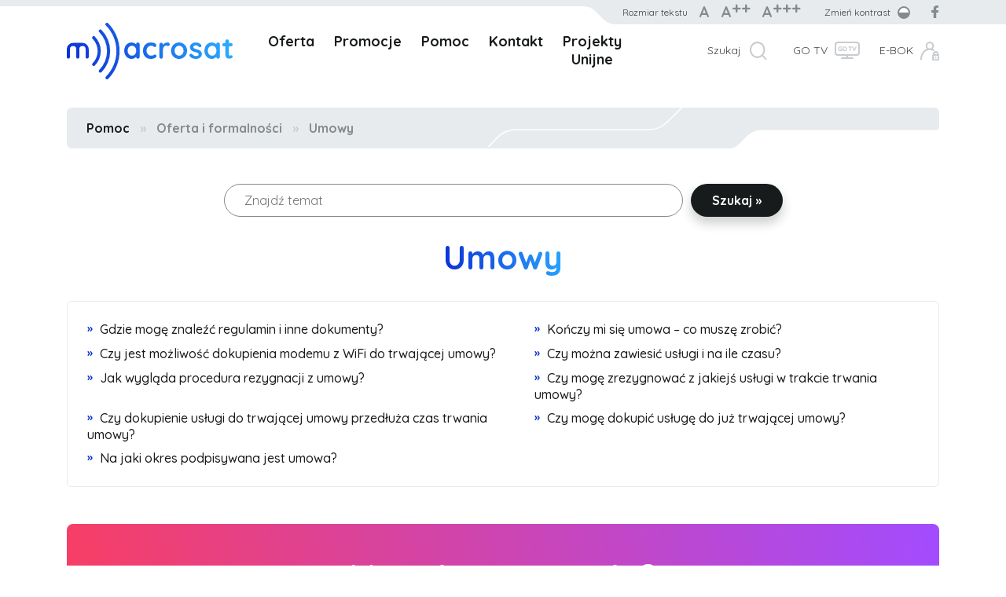

--- FILE ---
content_type: text/html; charset=UTF-8
request_url: https://macrosat.pl/kategoria/oferta-i-formalnosci/umowy/
body_size: 13406
content:
<!DOCTYPE html>
<html lang="pl-PL" style="">

<head>
    <meta charset='UTF-8'>
    <meta name='viewport' content='width=device-width, initial-scale=1.0'>
    <link href="https://fonts.googleapis.com/css2?family=Sen:wght@400;700;800&display=swap" rel="stylesheet">
    <link rel="shortcut icon" href="https://macrosat.pl/wp-content/themes/macrosat/favicon.ico" />
    <link href="https://fonts.googleapis.com/css2?family=Quicksand:wght@300;400;500;600;700&display=swap" rel="stylesheet">
    <link rel="apple-touch-icon" sizes="57x57" href="/img/fv/apple-icon-57x57.png">
    <link rel="apple-touch-icon" sizes="60x60" href="/img/fv/apple-icon-60x60.png">
    <link rel="apple-touch-icon" sizes="72x72" href="/img/fv/apple-icon-72x72.png">
    <link rel="apple-touch-icon" sizes="76x76" href="/img/fv/apple-icon-76x76.png">
    <link rel="apple-touch-icon" sizes="114x114" href="/img/fv/apple-icon-114x114.png">
    <link rel="apple-touch-icon" sizes="120x120" href="/img/fv/apple-icon-120x120.png">
    <link rel="apple-touch-icon" sizes="144x144" href="/img/fv/apple-icon-144x144.png">
    <link rel="apple-touch-icon" sizes="152x152" href="/img/fv/apple-icon-152x152.png">
    <link rel="apple-touch-icon" sizes="180x180" href="/img/fv/apple-icon-180x180.png">
    <link rel="icon" type="image/png" sizes="192x192"  href="/img/fv/android-icon-192x192.png">
    <link rel="icon" type="image/png" sizes="32x32" href="/img/fv/favicon-32x32.png">
    <link rel="icon" type="image/png" sizes="96x96" href="/img/fv/favicon-96x96.png">
    <link rel="icon" type="image/png" sizes="16x16" href="/img/fv/favicon-16x16.png">
    <link rel="manifest" href="/img/fv/manifest.json">
    <meta name="msapplication-TileColor" content="#ffffff">
    <meta name="msapplication-TileImage" content="/img/fv/ms-icon-144x144.png">
    <meta name="theme-color" content="#ffffff">
    <meta name='robots' content='index, follow, max-image-preview:large, max-snippet:-1, max-video-preview:-1' />
	<style>img:is([sizes="auto" i], [sizes^="auto," i]) { contain-intrinsic-size: 3000px 1500px }</style>
	
	<!-- This site is optimized with the Yoast SEO plugin v26.6 - https://yoast.com/wordpress/plugins/seo/ -->
	<title>Umowy Archives - Macrosat - internet, telewizja, telefon</title>
	<link rel="canonical" href="https://macrosat.pl/kategoria/oferta-i-formalnosci/umowy/" />
	<meta property="og:locale" content="pl_PL" />
	<meta property="og:type" content="article" />
	<meta property="og:title" content="Umowy Archives - Macrosat - internet, telewizja, telefon" />
	<meta property="og:url" content="https://macrosat.pl/kategoria/oferta-i-formalnosci/umowy/" />
	<meta property="og:site_name" content="Macrosat - internet, telewizja, telefon" />
	<meta property="og:image" content="https://macrosat.pl/wp-content/uploads/2020/09/macrosat-fb-share-thumbnail-1.png" />
	<meta property="og:image:width" content="1200" />
	<meta property="og:image:height" content="630" />
	<meta property="og:image:type" content="image/png" />
	<meta name="twitter:card" content="summary_large_image" />
	<script type="application/ld+json" class="yoast-schema-graph">{"@context":"https://schema.org","@graph":[{"@type":"CollectionPage","@id":"https://macrosat.pl/kategoria/oferta-i-formalnosci/umowy/","url":"https://macrosat.pl/kategoria/oferta-i-formalnosci/umowy/","name":"Umowy Archives - Macrosat - internet, telewizja, telefon","isPartOf":{"@id":"https://macrosat.pl/#website"},"breadcrumb":{"@id":"https://macrosat.pl/kategoria/oferta-i-formalnosci/umowy/#breadcrumb"},"inLanguage":"pl-PL"},{"@type":"BreadcrumbList","@id":"https://macrosat.pl/kategoria/oferta-i-formalnosci/umowy/#breadcrumb","itemListElement":[{"@type":"ListItem","position":1,"name":"Home","item":"https://macrosat.pl/"},{"@type":"ListItem","position":2,"name":"Oferta i formalności","item":"https://macrosat.pl/kategoria/oferta-i-formalnosci/"},{"@type":"ListItem","position":3,"name":"Umowy"}]},{"@type":"WebSite","@id":"https://macrosat.pl/#website","url":"https://macrosat.pl/","name":"Macrosat - internet, telewizja, telefon","description":"Superszybki internet, telewizja HD i bardzo tani telefon na Warmii i Mazurach!","publisher":{"@id":"https://macrosat.pl/#organization"},"potentialAction":[{"@type":"SearchAction","target":{"@type":"EntryPoint","urlTemplate":"https://macrosat.pl/?s={search_term_string}"},"query-input":{"@type":"PropertyValueSpecification","valueRequired":true,"valueName":"search_term_string"}}],"inLanguage":"pl-PL"},{"@type":"Organization","@id":"https://macrosat.pl/#organization","name":"Macrosat","url":"https://macrosat.pl/","logo":{"@type":"ImageObject","inLanguage":"pl-PL","@id":"https://macrosat.pl/#/schema/logo/image/","url":"https://macrosat.pl/wp-content/uploads/2020/08/logo-1.svg","contentUrl":"https://macrosat.pl/wp-content/uploads/2020/08/logo-1.svg","width":211,"height":71,"caption":"Macrosat"},"image":{"@id":"https://macrosat.pl/#/schema/logo/image/"},"sameAs":["https://www.facebook.com/macrosatPL"]}]}</script>
	<!-- / Yoast SEO plugin. -->


<link rel='dns-prefetch' href='//www.googletagmanager.com' />
<link rel="alternate" type="application/rss+xml" title="Macrosat - internet, telewizja, telefon &raquo; Kanał z wpisami zaszufladkowanymi do kategorii Umowy" href="https://macrosat.pl/kategoria/oferta-i-formalnosci/umowy/feed/" />
<script type="text/javascript">
/* <![CDATA[ */
window._wpemojiSettings = {"baseUrl":"https:\/\/s.w.org\/images\/core\/emoji\/16.0.1\/72x72\/","ext":".png","svgUrl":"https:\/\/s.w.org\/images\/core\/emoji\/16.0.1\/svg\/","svgExt":".svg","source":{"wpemoji":"https:\/\/macrosat.pl\/wp-includes\/js\/wp-emoji.js?ver=6.8.3","twemoji":"https:\/\/macrosat.pl\/wp-includes\/js\/twemoji.js?ver=6.8.3"}};
/**
 * @output wp-includes/js/wp-emoji-loader.js
 */

/**
 * Emoji Settings as exported in PHP via _print_emoji_detection_script().
 * @typedef WPEmojiSettings
 * @type {object}
 * @property {?object} source
 * @property {?string} source.concatemoji
 * @property {?string} source.twemoji
 * @property {?string} source.wpemoji
 * @property {?boolean} DOMReady
 * @property {?Function} readyCallback
 */

/**
 * Support tests.
 * @typedef SupportTests
 * @type {object}
 * @property {?boolean} flag
 * @property {?boolean} emoji
 */

/**
 * IIFE to detect emoji support and load Twemoji if needed.
 *
 * @param {Window} window
 * @param {Document} document
 * @param {WPEmojiSettings} settings
 */
( function wpEmojiLoader( window, document, settings ) {
	if ( typeof Promise === 'undefined' ) {
		return;
	}

	var sessionStorageKey = 'wpEmojiSettingsSupports';
	var tests = [ 'flag', 'emoji' ];

	/**
	 * Checks whether the browser supports offloading to a Worker.
	 *
	 * @since 6.3.0
	 *
	 * @private
	 *
	 * @returns {boolean}
	 */
	function supportsWorkerOffloading() {
		return (
			typeof Worker !== 'undefined' &&
			typeof OffscreenCanvas !== 'undefined' &&
			typeof URL !== 'undefined' &&
			URL.createObjectURL &&
			typeof Blob !== 'undefined'
		);
	}

	/**
	 * @typedef SessionSupportTests
	 * @type {object}
	 * @property {number} timestamp
	 * @property {SupportTests} supportTests
	 */

	/**
	 * Get support tests from session.
	 *
	 * @since 6.3.0
	 *
	 * @private
	 *
	 * @returns {?SupportTests} Support tests, or null if not set or older than 1 week.
	 */
	function getSessionSupportTests() {
		try {
			/** @type {SessionSupportTests} */
			var item = JSON.parse(
				sessionStorage.getItem( sessionStorageKey )
			);
			if (
				typeof item === 'object' &&
				typeof item.timestamp === 'number' &&
				new Date().valueOf() < item.timestamp + 604800 && // Note: Number is a week in seconds.
				typeof item.supportTests === 'object'
			) {
				return item.supportTests;
			}
		} catch ( e ) {}
		return null;
	}

	/**
	 * Persist the supports in session storage.
	 *
	 * @since 6.3.0
	 *
	 * @private
	 *
	 * @param {SupportTests} supportTests Support tests.
	 */
	function setSessionSupportTests( supportTests ) {
		try {
			/** @type {SessionSupportTests} */
			var item = {
				supportTests: supportTests,
				timestamp: new Date().valueOf()
			};

			sessionStorage.setItem(
				sessionStorageKey,
				JSON.stringify( item )
			);
		} catch ( e ) {}
	}

	/**
	 * Checks if two sets of Emoji characters render the same visually.
	 *
	 * This is used to determine if the browser is rendering an emoji with multiple data points
	 * correctly. set1 is the emoji in the correct form, using a zero-width joiner. set2 is the emoji
	 * in the incorrect form, using a zero-width space. If the two sets render the same, then the browser
	 * does not support the emoji correctly.
	 *
	 * This function may be serialized to run in a Worker. Therefore, it cannot refer to variables from the containing
	 * scope. Everything must be passed by parameters.
	 *
	 * @since 4.9.0
	 *
	 * @private
	 *
	 * @param {CanvasRenderingContext2D} context 2D Context.
	 * @param {string} set1 Set of Emoji to test.
	 * @param {string} set2 Set of Emoji to test.
	 *
	 * @return {boolean} True if the two sets render the same.
	 */
	function emojiSetsRenderIdentically( context, set1, set2 ) {
		// Cleanup from previous test.
		context.clearRect( 0, 0, context.canvas.width, context.canvas.height );
		context.fillText( set1, 0, 0 );
		var rendered1 = new Uint32Array(
			context.getImageData(
				0,
				0,
				context.canvas.width,
				context.canvas.height
			).data
		);

		// Cleanup from previous test.
		context.clearRect( 0, 0, context.canvas.width, context.canvas.height );
		context.fillText( set2, 0, 0 );
		var rendered2 = new Uint32Array(
			context.getImageData(
				0,
				0,
				context.canvas.width,
				context.canvas.height
			).data
		);

		return rendered1.every( function ( rendered2Data, index ) {
			return rendered2Data === rendered2[ index ];
		} );
	}

	/**
	 * Checks if the center point of a single emoji is empty.
	 *
	 * This is used to determine if the browser is rendering an emoji with a single data point
	 * correctly. The center point of an incorrectly rendered emoji will be empty. A correctly
	 * rendered emoji will have a non-zero value at the center point.
	 *
	 * This function may be serialized to run in a Worker. Therefore, it cannot refer to variables from the containing
	 * scope. Everything must be passed by parameters.
	 *
	 * @since 6.8.2
	 *
	 * @private
	 *
	 * @param {CanvasRenderingContext2D} context 2D Context.
	 * @param {string} emoji Emoji to test.
	 *
	 * @return {boolean} True if the center point is empty.
	 */
	function emojiRendersEmptyCenterPoint( context, emoji ) {
		// Cleanup from previous test.
		context.clearRect( 0, 0, context.canvas.width, context.canvas.height );
		context.fillText( emoji, 0, 0 );

		// Test if the center point (16, 16) is empty (0,0,0,0).
		var centerPoint = context.getImageData(16, 16, 1, 1);
		for ( var i = 0; i < centerPoint.data.length; i++ ) {
			if ( centerPoint.data[ i ] !== 0 ) {
				// Stop checking the moment it's known not to be empty.
				return false;
			}
		}

		return true;
	}

	/**
	 * Determines if the browser properly renders Emoji that Twemoji can supplement.
	 *
	 * This function may be serialized to run in a Worker. Therefore, it cannot refer to variables from the containing
	 * scope. Everything must be passed by parameters.
	 *
	 * @since 4.2.0
	 *
	 * @private
	 *
	 * @param {CanvasRenderingContext2D} context 2D Context.
	 * @param {string} type Whether to test for support of "flag" or "emoji".
	 * @param {Function} emojiSetsRenderIdentically Reference to emojiSetsRenderIdentically function, needed due to minification.
	 * @param {Function} emojiRendersEmptyCenterPoint Reference to emojiRendersEmptyCenterPoint function, needed due to minification.
	 *
	 * @return {boolean} True if the browser can render emoji, false if it cannot.
	 */
	function browserSupportsEmoji( context, type, emojiSetsRenderIdentically, emojiRendersEmptyCenterPoint ) {
		var isIdentical;

		switch ( type ) {
			case 'flag':
				/*
				 * Test for Transgender flag compatibility. Added in Unicode 13.
				 *
				 * To test for support, we try to render it, and compare the rendering to how it would look if
				 * the browser doesn't render it correctly (white flag emoji + transgender symbol).
				 */
				isIdentical = emojiSetsRenderIdentically(
					context,
					'\uD83C\uDFF3\uFE0F\u200D\u26A7\uFE0F', // as a zero-width joiner sequence
					'\uD83C\uDFF3\uFE0F\u200B\u26A7\uFE0F' // separated by a zero-width space
				);

				if ( isIdentical ) {
					return false;
				}

				/*
				 * Test for Sark flag compatibility. This is the least supported of the letter locale flags,
				 * so gives us an easy test for full support.
				 *
				 * To test for support, we try to render it, and compare the rendering to how it would look if
				 * the browser doesn't render it correctly ([C] + [Q]).
				 */
				isIdentical = emojiSetsRenderIdentically(
					context,
					'\uD83C\uDDE8\uD83C\uDDF6', // as the sequence of two code points
					'\uD83C\uDDE8\u200B\uD83C\uDDF6' // as the two code points separated by a zero-width space
				);

				if ( isIdentical ) {
					return false;
				}

				/*
				 * Test for English flag compatibility. England is a country in the United Kingdom, it
				 * does not have a two letter locale code but rather a five letter sub-division code.
				 *
				 * To test for support, we try to render it, and compare the rendering to how it would look if
				 * the browser doesn't render it correctly (black flag emoji + [G] + [B] + [E] + [N] + [G]).
				 */
				isIdentical = emojiSetsRenderIdentically(
					context,
					// as the flag sequence
					'\uD83C\uDFF4\uDB40\uDC67\uDB40\uDC62\uDB40\uDC65\uDB40\uDC6E\uDB40\uDC67\uDB40\uDC7F',
					// with each code point separated by a zero-width space
					'\uD83C\uDFF4\u200B\uDB40\uDC67\u200B\uDB40\uDC62\u200B\uDB40\uDC65\u200B\uDB40\uDC6E\u200B\uDB40\uDC67\u200B\uDB40\uDC7F'
				);

				return ! isIdentical;
			case 'emoji':
				/*
				 * Does Emoji 16.0 cause the browser to go splat?
				 *
				 * To test for Emoji 16.0 support, try to render a new emoji: Splatter.
				 *
				 * The splatter emoji is a single code point emoji. Testing for browser support
				 * required testing the center point of the emoji to see if it is empty.
				 *
				 * 0xD83E 0xDEDF (\uD83E\uDEDF) == 🫟 Splatter.
				 *
				 * When updating this test, please ensure that the emoji is either a single code point
				 * or switch to using the emojiSetsRenderIdentically function and testing with a zero-width
				 * joiner vs a zero-width space.
				 */
				var notSupported = emojiRendersEmptyCenterPoint( context, '\uD83E\uDEDF' );
				return ! notSupported;
		}

		return false;
	}

	/**
	 * Checks emoji support tests.
	 *
	 * This function may be serialized to run in a Worker. Therefore, it cannot refer to variables from the containing
	 * scope. Everything must be passed by parameters.
	 *
	 * @since 6.3.0
	 *
	 * @private
	 *
	 * @param {string[]} tests Tests.
	 * @param {Function} browserSupportsEmoji Reference to browserSupportsEmoji function, needed due to minification.
	 * @param {Function} emojiSetsRenderIdentically Reference to emojiSetsRenderIdentically function, needed due to minification.
	 * @param {Function} emojiRendersEmptyCenterPoint Reference to emojiRendersEmptyCenterPoint function, needed due to minification.
	 *
	 * @return {SupportTests} Support tests.
	 */
	function testEmojiSupports( tests, browserSupportsEmoji, emojiSetsRenderIdentically, emojiRendersEmptyCenterPoint ) {
		var canvas;
		if (
			typeof WorkerGlobalScope !== 'undefined' &&
			self instanceof WorkerGlobalScope
		) {
			canvas = new OffscreenCanvas( 300, 150 ); // Dimensions are default for HTMLCanvasElement.
		} else {
			canvas = document.createElement( 'canvas' );
		}

		var context = canvas.getContext( '2d', { willReadFrequently: true } );

		/*
		 * Chrome on OS X added native emoji rendering in M41. Unfortunately,
		 * it doesn't work when the font is bolder than 500 weight. So, we
		 * check for bold rendering support to avoid invisible emoji in Chrome.
		 */
		context.textBaseline = 'top';
		context.font = '600 32px Arial';

		var supports = {};
		tests.forEach( function ( test ) {
			supports[ test ] = browserSupportsEmoji( context, test, emojiSetsRenderIdentically, emojiRendersEmptyCenterPoint );
		} );
		return supports;
	}

	/**
	 * Adds a script to the head of the document.
	 *
	 * @ignore
	 *
	 * @since 4.2.0
	 *
	 * @param {string} src The url where the script is located.
	 *
	 * @return {void}
	 */
	function addScript( src ) {
		var script = document.createElement( 'script' );
		script.src = src;
		script.defer = true;
		document.head.appendChild( script );
	}

	settings.supports = {
		everything: true,
		everythingExceptFlag: true
	};

	// Create a promise for DOMContentLoaded since the worker logic may finish after the event has fired.
	var domReadyPromise = new Promise( function ( resolve ) {
		document.addEventListener( 'DOMContentLoaded', resolve, {
			once: true
		} );
	} );

	// Obtain the emoji support from the browser, asynchronously when possible.
	new Promise( function ( resolve ) {
		var supportTests = getSessionSupportTests();
		if ( supportTests ) {
			resolve( supportTests );
			return;
		}

		if ( supportsWorkerOffloading() ) {
			try {
				// Note that the functions are being passed as arguments due to minification.
				var workerScript =
					'postMessage(' +
					testEmojiSupports.toString() +
					'(' +
					[
						JSON.stringify( tests ),
						browserSupportsEmoji.toString(),
						emojiSetsRenderIdentically.toString(),
						emojiRendersEmptyCenterPoint.toString()
					].join( ',' ) +
					'));';
				var blob = new Blob( [ workerScript ], {
					type: 'text/javascript'
				} );
				var worker = new Worker( URL.createObjectURL( blob ), { name: 'wpTestEmojiSupports' } );
				worker.onmessage = function ( event ) {
					supportTests = event.data;
					setSessionSupportTests( supportTests );
					worker.terminate();
					resolve( supportTests );
				};
				return;
			} catch ( e ) {}
		}

		supportTests = testEmojiSupports( tests, browserSupportsEmoji, emojiSetsRenderIdentically, emojiRendersEmptyCenterPoint );
		setSessionSupportTests( supportTests );
		resolve( supportTests );
	} )
		// Once the browser emoji support has been obtained from the session, finalize the settings.
		.then( function ( supportTests ) {
			/*
			 * Tests the browser support for flag emojis and other emojis, and adjusts the
			 * support settings accordingly.
			 */
			for ( var test in supportTests ) {
				settings.supports[ test ] = supportTests[ test ];

				settings.supports.everything =
					settings.supports.everything && settings.supports[ test ];

				if ( 'flag' !== test ) {
					settings.supports.everythingExceptFlag =
						settings.supports.everythingExceptFlag &&
						settings.supports[ test ];
				}
			}

			settings.supports.everythingExceptFlag =
				settings.supports.everythingExceptFlag &&
				! settings.supports.flag;

			// Sets DOMReady to false and assigns a ready function to settings.
			settings.DOMReady = false;
			settings.readyCallback = function () {
				settings.DOMReady = true;
			};
		} )
		.then( function () {
			return domReadyPromise;
		} )
		.then( function () {
			// When the browser can not render everything we need to load a polyfill.
			if ( ! settings.supports.everything ) {
				settings.readyCallback();

				var src = settings.source || {};

				if ( src.concatemoji ) {
					addScript( src.concatemoji );
				} else if ( src.wpemoji && src.twemoji ) {
					addScript( src.twemoji );
					addScript( src.wpemoji );
				}
			}
		} );
} )( window, document, window._wpemojiSettings );

/* ]]> */
</script>
<style id='wp-emoji-styles-inline-css' type='text/css'>

	img.wp-smiley, img.emoji {
		display: inline !important;
		border: none !important;
		box-shadow: none !important;
		height: 1em !important;
		width: 1em !important;
		margin: 0 0.07em !important;
		vertical-align: -0.1em !important;
		background: none !important;
		padding: 0 !important;
	}
</style>
<style id='classic-theme-styles-inline-css' type='text/css'>
/**
 * These rules are needed for backwards compatibility.
 * They should match the button element rules in the base theme.json file.
 */
.wp-block-button__link {
	color: #ffffff;
	background-color: #32373c;
	border-radius: 9999px; /* 100% causes an oval, but any explicit but really high value retains the pill shape. */

	/* This needs a low specificity so it won't override the rules from the button element if defined in theme.json. */
	box-shadow: none;
	text-decoration: none;

	/* The extra 2px are added to size solids the same as the outline versions.*/
	padding: calc(0.667em + 2px) calc(1.333em + 2px);

	font-size: 1.125em;
}

.wp-block-file__button {
	background: #32373c;
	color: #ffffff;
	text-decoration: none;
}

</style>
<style id='global-styles-inline-css' type='text/css'>
:root{--wp--preset--aspect-ratio--square: 1;--wp--preset--aspect-ratio--4-3: 4/3;--wp--preset--aspect-ratio--3-4: 3/4;--wp--preset--aspect-ratio--3-2: 3/2;--wp--preset--aspect-ratio--2-3: 2/3;--wp--preset--aspect-ratio--16-9: 16/9;--wp--preset--aspect-ratio--9-16: 9/16;--wp--preset--color--black: #000000;--wp--preset--color--cyan-bluish-gray: #abb8c3;--wp--preset--color--white: #ffffff;--wp--preset--color--pale-pink: #f78da7;--wp--preset--color--vivid-red: #cf2e2e;--wp--preset--color--luminous-vivid-orange: #ff6900;--wp--preset--color--luminous-vivid-amber: #fcb900;--wp--preset--color--light-green-cyan: #7bdcb5;--wp--preset--color--vivid-green-cyan: #00d084;--wp--preset--color--pale-cyan-blue: #8ed1fc;--wp--preset--color--vivid-cyan-blue: #0693e3;--wp--preset--color--vivid-purple: #9b51e0;--wp--preset--gradient--vivid-cyan-blue-to-vivid-purple: linear-gradient(135deg,rgba(6,147,227,1) 0%,rgb(155,81,224) 100%);--wp--preset--gradient--light-green-cyan-to-vivid-green-cyan: linear-gradient(135deg,rgb(122,220,180) 0%,rgb(0,208,130) 100%);--wp--preset--gradient--luminous-vivid-amber-to-luminous-vivid-orange: linear-gradient(135deg,rgba(252,185,0,1) 0%,rgba(255,105,0,1) 100%);--wp--preset--gradient--luminous-vivid-orange-to-vivid-red: linear-gradient(135deg,rgba(255,105,0,1) 0%,rgb(207,46,46) 100%);--wp--preset--gradient--very-light-gray-to-cyan-bluish-gray: linear-gradient(135deg,rgb(238,238,238) 0%,rgb(169,184,195) 100%);--wp--preset--gradient--cool-to-warm-spectrum: linear-gradient(135deg,rgb(74,234,220) 0%,rgb(151,120,209) 20%,rgb(207,42,186) 40%,rgb(238,44,130) 60%,rgb(251,105,98) 80%,rgb(254,248,76) 100%);--wp--preset--gradient--blush-light-purple: linear-gradient(135deg,rgb(255,206,236) 0%,rgb(152,150,240) 100%);--wp--preset--gradient--blush-bordeaux: linear-gradient(135deg,rgb(254,205,165) 0%,rgb(254,45,45) 50%,rgb(107,0,62) 100%);--wp--preset--gradient--luminous-dusk: linear-gradient(135deg,rgb(255,203,112) 0%,rgb(199,81,192) 50%,rgb(65,88,208) 100%);--wp--preset--gradient--pale-ocean: linear-gradient(135deg,rgb(255,245,203) 0%,rgb(182,227,212) 50%,rgb(51,167,181) 100%);--wp--preset--gradient--electric-grass: linear-gradient(135deg,rgb(202,248,128) 0%,rgb(113,206,126) 100%);--wp--preset--gradient--midnight: linear-gradient(135deg,rgb(2,3,129) 0%,rgb(40,116,252) 100%);--wp--preset--font-size--small: 13px;--wp--preset--font-size--medium: 20px;--wp--preset--font-size--large: 36px;--wp--preset--font-size--x-large: 42px;--wp--preset--spacing--20: 0.44rem;--wp--preset--spacing--30: 0.67rem;--wp--preset--spacing--40: 1rem;--wp--preset--spacing--50: 1.5rem;--wp--preset--spacing--60: 2.25rem;--wp--preset--spacing--70: 3.38rem;--wp--preset--spacing--80: 5.06rem;--wp--preset--shadow--natural: 6px 6px 9px rgba(0, 0, 0, 0.2);--wp--preset--shadow--deep: 12px 12px 50px rgba(0, 0, 0, 0.4);--wp--preset--shadow--sharp: 6px 6px 0px rgba(0, 0, 0, 0.2);--wp--preset--shadow--outlined: 6px 6px 0px -3px rgba(255, 255, 255, 1), 6px 6px rgba(0, 0, 0, 1);--wp--preset--shadow--crisp: 6px 6px 0px rgba(0, 0, 0, 1);}:where(.is-layout-flex){gap: 0.5em;}:where(.is-layout-grid){gap: 0.5em;}body .is-layout-flex{display: flex;}.is-layout-flex{flex-wrap: wrap;align-items: center;}.is-layout-flex > :is(*, div){margin: 0;}body .is-layout-grid{display: grid;}.is-layout-grid > :is(*, div){margin: 0;}:where(.wp-block-columns.is-layout-flex){gap: 2em;}:where(.wp-block-columns.is-layout-grid){gap: 2em;}:where(.wp-block-post-template.is-layout-flex){gap: 1.25em;}:where(.wp-block-post-template.is-layout-grid){gap: 1.25em;}.has-black-color{color: var(--wp--preset--color--black) !important;}.has-cyan-bluish-gray-color{color: var(--wp--preset--color--cyan-bluish-gray) !important;}.has-white-color{color: var(--wp--preset--color--white) !important;}.has-pale-pink-color{color: var(--wp--preset--color--pale-pink) !important;}.has-vivid-red-color{color: var(--wp--preset--color--vivid-red) !important;}.has-luminous-vivid-orange-color{color: var(--wp--preset--color--luminous-vivid-orange) !important;}.has-luminous-vivid-amber-color{color: var(--wp--preset--color--luminous-vivid-amber) !important;}.has-light-green-cyan-color{color: var(--wp--preset--color--light-green-cyan) !important;}.has-vivid-green-cyan-color{color: var(--wp--preset--color--vivid-green-cyan) !important;}.has-pale-cyan-blue-color{color: var(--wp--preset--color--pale-cyan-blue) !important;}.has-vivid-cyan-blue-color{color: var(--wp--preset--color--vivid-cyan-blue) !important;}.has-vivid-purple-color{color: var(--wp--preset--color--vivid-purple) !important;}.has-black-background-color{background-color: var(--wp--preset--color--black) !important;}.has-cyan-bluish-gray-background-color{background-color: var(--wp--preset--color--cyan-bluish-gray) !important;}.has-white-background-color{background-color: var(--wp--preset--color--white) !important;}.has-pale-pink-background-color{background-color: var(--wp--preset--color--pale-pink) !important;}.has-vivid-red-background-color{background-color: var(--wp--preset--color--vivid-red) !important;}.has-luminous-vivid-orange-background-color{background-color: var(--wp--preset--color--luminous-vivid-orange) !important;}.has-luminous-vivid-amber-background-color{background-color: var(--wp--preset--color--luminous-vivid-amber) !important;}.has-light-green-cyan-background-color{background-color: var(--wp--preset--color--light-green-cyan) !important;}.has-vivid-green-cyan-background-color{background-color: var(--wp--preset--color--vivid-green-cyan) !important;}.has-pale-cyan-blue-background-color{background-color: var(--wp--preset--color--pale-cyan-blue) !important;}.has-vivid-cyan-blue-background-color{background-color: var(--wp--preset--color--vivid-cyan-blue) !important;}.has-vivid-purple-background-color{background-color: var(--wp--preset--color--vivid-purple) !important;}.has-black-border-color{border-color: var(--wp--preset--color--black) !important;}.has-cyan-bluish-gray-border-color{border-color: var(--wp--preset--color--cyan-bluish-gray) !important;}.has-white-border-color{border-color: var(--wp--preset--color--white) !important;}.has-pale-pink-border-color{border-color: var(--wp--preset--color--pale-pink) !important;}.has-vivid-red-border-color{border-color: var(--wp--preset--color--vivid-red) !important;}.has-luminous-vivid-orange-border-color{border-color: var(--wp--preset--color--luminous-vivid-orange) !important;}.has-luminous-vivid-amber-border-color{border-color: var(--wp--preset--color--luminous-vivid-amber) !important;}.has-light-green-cyan-border-color{border-color: var(--wp--preset--color--light-green-cyan) !important;}.has-vivid-green-cyan-border-color{border-color: var(--wp--preset--color--vivid-green-cyan) !important;}.has-pale-cyan-blue-border-color{border-color: var(--wp--preset--color--pale-cyan-blue) !important;}.has-vivid-cyan-blue-border-color{border-color: var(--wp--preset--color--vivid-cyan-blue) !important;}.has-vivid-purple-border-color{border-color: var(--wp--preset--color--vivid-purple) !important;}.has-vivid-cyan-blue-to-vivid-purple-gradient-background{background: var(--wp--preset--gradient--vivid-cyan-blue-to-vivid-purple) !important;}.has-light-green-cyan-to-vivid-green-cyan-gradient-background{background: var(--wp--preset--gradient--light-green-cyan-to-vivid-green-cyan) !important;}.has-luminous-vivid-amber-to-luminous-vivid-orange-gradient-background{background: var(--wp--preset--gradient--luminous-vivid-amber-to-luminous-vivid-orange) !important;}.has-luminous-vivid-orange-to-vivid-red-gradient-background{background: var(--wp--preset--gradient--luminous-vivid-orange-to-vivid-red) !important;}.has-very-light-gray-to-cyan-bluish-gray-gradient-background{background: var(--wp--preset--gradient--very-light-gray-to-cyan-bluish-gray) !important;}.has-cool-to-warm-spectrum-gradient-background{background: var(--wp--preset--gradient--cool-to-warm-spectrum) !important;}.has-blush-light-purple-gradient-background{background: var(--wp--preset--gradient--blush-light-purple) !important;}.has-blush-bordeaux-gradient-background{background: var(--wp--preset--gradient--blush-bordeaux) !important;}.has-luminous-dusk-gradient-background{background: var(--wp--preset--gradient--luminous-dusk) !important;}.has-pale-ocean-gradient-background{background: var(--wp--preset--gradient--pale-ocean) !important;}.has-electric-grass-gradient-background{background: var(--wp--preset--gradient--electric-grass) !important;}.has-midnight-gradient-background{background: var(--wp--preset--gradient--midnight) !important;}.has-small-font-size{font-size: var(--wp--preset--font-size--small) !important;}.has-medium-font-size{font-size: var(--wp--preset--font-size--medium) !important;}.has-large-font-size{font-size: var(--wp--preset--font-size--large) !important;}.has-x-large-font-size{font-size: var(--wp--preset--font-size--x-large) !important;}
:where(.wp-block-post-template.is-layout-flex){gap: 1.25em;}:where(.wp-block-post-template.is-layout-grid){gap: 1.25em;}
:where(.wp-block-columns.is-layout-flex){gap: 2em;}:where(.wp-block-columns.is-layout-grid){gap: 2em;}
:root :where(.wp-block-pullquote){font-size: 1.5em;line-height: 1.6;}
</style>
<link rel='stylesheet' id='contact-form-7-css' href='https://macrosat.pl/wp-content/plugins/contact-form-7/includes/css/styles.css?ver=6.1.4' type='text/css' media='all' />
<link rel='stylesheet' id='wpa-css-css' href='https://macrosat.pl/wp-content/plugins/honeypot/includes/css/wpa.css?ver=2.3.04' type='text/css' media='all' />
<link rel='stylesheet' id='select2-style-css' href='https://macrosat.pl/wp-content/themes/macrosat/css/select2.min.css?ver=1728286505' type='text/css' media='all' />
<link rel='stylesheet' id='main_css-css' href='https://macrosat.pl/wp-content/themes/macrosat/style.css?ver=1728286505' type='text/css' media='all' />
<link rel='stylesheet' id='fancybox-style-css' href='https://macrosat.pl/wp-content/themes/macrosat/css/jquery.fancybox.min.css?ver=1728286505' type='text/css' media='all' />
<link rel='stylesheet' id='swiper-style-css' href='https://macrosat.pl/wp-content/themes/macrosat/css/swiper.min.css?ver=1728286505' type='text/css' media='all' />
<link rel='stylesheet' id='wp-pagenavi-css' href='https://macrosat.pl/wp-content/plugins/wp-pagenavi/pagenavi-css.css?ver=2.70' type='text/css' media='all' />
<script type="text/javascript" src="https://macrosat.pl/wp-content/themes/macrosat/js/jquery.min.js?ver=1728286505" id="jquery-js"></script>
<script type="text/javascript" src="https://macrosat.pl/wp-content/themes/macrosat/js/jquery.fancybox.min.js?ver=1728286505" id="fancybox-scripts-js"></script>
<script type="text/javascript" src="https://macrosat.pl/wp-content/themes/macrosat/js/swiper.min.js?ver=1728286505" id="swiper-scripts-js"></script>
<script type="text/javascript" src="https://macrosat.pl/wp-content/themes/macrosat/js/jquery.countTo.js?ver=1728286505" id="countTo-scripts-js"></script>
<script type="text/javascript" src="https://macrosat.pl/wp-content/themes/macrosat/js/scripts.js?ver=1728286505" id="cucstom-scripts-js"></script>
<script type="text/javascript" src="https://macrosat.pl/wp-content/themes/macrosat/js/scripts-calc.js?ver=1728286505" id="scripts-calc-js"></script>
<script type="text/javascript" src="https://macrosat.pl/wp-content/themes/macrosat/js/select2.full.min.js?ver=1728286505" id="select2-scripts-js"></script>

<!-- Fragment znacznika Google (gtag.js) dodany przez Site Kit -->
<!-- Fragment Google Analytics dodany przez Site Kit -->
<script type="text/javascript" src="https://www.googletagmanager.com/gtag/js?id=GT-55VR5KK" id="google_gtagjs-js" async></script>
<script type="text/javascript" id="google_gtagjs-js-after">
/* <![CDATA[ */
window.dataLayer = window.dataLayer || [];function gtag(){dataLayer.push(arguments);}
gtag("set","linker",{"domains":["macrosat.pl"]});
gtag("js", new Date());
gtag("set", "developer_id.dZTNiMT", true);
gtag("config", "GT-55VR5KK");
/* ]]> */
</script>
<link rel="https://api.w.org/" href="https://macrosat.pl/wp-json/" /><link rel="alternate" title="JSON" type="application/json" href="https://macrosat.pl/wp-json/wp/v2/categories/8" /><link rel="EditURI" type="application/rsd+xml" title="RSD" href="https://macrosat.pl/xmlrpc.php?rsd" />
<meta name="generator" content="Site Kit by Google 1.170.0" />		<style type="text/css" id="wp-custom-css">
			.new-map{
	width: 1200px; 
	height: 800px;
}
@media only screen and (max-width: 600px) {
	.new-map{
		width: 400px; 
		height: 400px;
	}
}

@media only screen and (max-width: 400px) {
	.new-map{
		width: calc(100vw - 60px); 
		height: 400px;
	}
}

header .header-bottom ul#menu-menu > li{
margin-right: 25px;
}
header .header-bottom ul#menu-menu > li a{
	font-size: 18px;
}		</style>
		
        <!-- Global site tag (gtag.js) - Google Analytics -->
        <script async src="https://www.googletagmanager.com/gtag/js?id=UA-59753788-2"></script>
    <script>
        window.onload = function() {
            var google_analytics = document.getElementById('google_analytics').innerText;
            window.dataLayer = window.dataLayer || [];
            function gtag(){dataLayer.push(arguments);}
            gtag('js', new Date());

            gtag('config', google_analytics);
        };
    </script>
</head>

<body data-rsssl=1 class="archive category category-umowy category-8 wp-theme-macrosat ">
<span id="google_analytics"></span>
<div id="boards-program" class="modal"><img src="" alt="programs"><span class="close">&times;</span></div>
<header>
    <img class="wcag-bg" src="https://macrosat.pl/wp-content/themes/macrosat/img/wcag-bg.svg" alt="Tło wcag">
    <div class="container header-top desktop">
        <div class="size">Rozmiar tekstu<div class="change-size"><span data-size="1">A</span><span data-size="2">A<sup>++</sup></span><span data-size="3">A<sup>+++</sup></span></div></div>
        <div class="contrast">Zmień kontrast</div>
        <div class="facebook"><a target="_blank" href="https://www.facebook.com/macrosatPL"></a></div>
    </div>
    <div class="container header-bottom">
        <div class="logo-header">
            <a href="/" style="background-image: url('https://macrosat.pl/wp-content/uploads/2020/08/logo-1.svg');"></a>
        </div>
        <div id="open-menu">
            <span></span>
            <span></span>
            <span></span>
        </div>
        <div class="nav_desktop_wrapper">
            <nav>
                <ul id="menu-menu" class="menu"><li id="menu-item-243" class="menu-item menu-item-type-custom menu-item-object-custom menu-item-has-children menu-item-243 col-6 col-sm-6 col-md-3"><a>Oferta</a>
<ul class="sub-menu">
	<li id="menu-item-29" class="menu-item menu-item-type-post_type menu-item-object-page menu-item-29"><a href="https://macrosat.pl/moj-swiatlowod/">Mój Światłowód</a></li>
	<li id="menu-item-1949" class="menu-item menu-item-type-custom menu-item-object-custom menu-item-1949"><a href="/oferta-kablowa/">Oferta kablowa</a></li>
	<li id="menu-item-36" class="menu-item menu-item-type-post_type menu-item-object-page menu-item-36"><a href="https://macrosat.pl/lista-programow-tv/">Lista programów TV</a></li>
</ul>
</li>
<li id="menu-item-34" class="menu-item menu-item-type-post_type menu-item-object-page menu-item-34"><a href="https://macrosat.pl/promocje/">Promocje</a></li>
<li id="menu-item-32" class="menu-item menu-item-type-post_type menu-item-object-page menu-item-32"><a href="https://macrosat.pl/pomoc/">Pomoc</a></li>
<li id="menu-item-27" class="menu-item menu-item-type-post_type menu-item-object-page menu-item-27"><a href="https://macrosat.pl/kontakt/">Kontakt</a></li>
<li id="menu-item-7815" class="menu-item menu-item-type-post_type menu-item-object-page menu-item-has-children menu-item-7815 col-6 col-sm-6 col-md-3"><a href="https://macrosat.pl/projekty-unijne/">Projekty Unijne</a>
<ul class="sub-menu">
	<li id="menu-item-7890" class="menu-item menu-item-type-post_type menu-item-object-page menu-item-7890"><a href="https://macrosat.pl/projekty-unijne/strona-1/">KPO</a></li>
	<li id="menu-item-7889" class="menu-item menu-item-type-post_type menu-item-object-page menu-item-7889"><a href="https://macrosat.pl/projekty-unijne/strona-2/">Oferta Hurtowa</a></li>
</ul>
</li>
</ul>                    <div class="header-top mobile">
                    <div class="size">Rozmiar tekstu<div class="change-size"><span data-size="1">A</span><span data-size="2">A<sup>++</sup></span><span data-size="3">A<sup>+++</sup></span></div></div>
                        <div class="contrast">Zmień kontrast</div>
                        <div class="facebook"><a target="_blank" href="https://www.facebook.com/macrosatPL"></a></div>
                    </div>
            </nav>
        </div>
        <div class="rest">
            <div class="search">
                <a id="search_button">Szukaj</a>
            </div>
            <div class="tv">
                <a href="https://gotv.macrosat.pl/">GO TV</a>
            </div>
            <div class="e-bok">
                <a href="https://ebok.macrosat.pl/">E-BOK</a>
            </div>
        </div>
    </div>

</header>
<section class="container page-overall">
    <div class="breadcrump container">
    
    <a href="/pomoc">Pomoc</a>         <b>»</b><a href="/pomoc/#ofertaiformalnosci">Oferta i formalności</a>      <b>»</b><a href="/umowy">Umowy</a> </div>
    <div class="row">
        <div class="search col-sm-12 offset-lg-1 col-lg-10 offset-xl-2 col-xl-8">
            <input type="text" placeholder="Znajdź temat">
            <a class="btn-black"><span>Szukaj »</span></a>
        </div>
    </div>

    <div class="header-text"><h1>Umowy</h1></div>

    <div class="result">Wyniki wyszukiwania dla: <strong></strong> <b>x</b></div>
        <ul class="questions">
                            <li><a href="https://macrosat.pl/oferta-i-formalnosci/umowy/gdzie-moge-znalezc-regulamin-i-inne-dokumenty/"><span>»</span>Gdzie mogę znaleźć regulamin i inne dokumenty?</a></li>
                            <li><a href="https://macrosat.pl/oferta-i-formalnosci/umowy/konczy-mi-sie-umowa-co-musze-zrobic/"><span>»</span>Kończy mi się umowa &#8211; co muszę zrobić?</a></li>
                            <li><a href="https://macrosat.pl/oferta-i-formalnosci/umowy/czy-jest-mozliwosc-dokupienia-modemu-z-wifi-do-trwajacej-umowy/"><span>»</span>Czy jest możliwość dokupienia modemu z WiFi do trwającej umowy?</a></li>
                            <li><a href="https://macrosat.pl/oferta-i-formalnosci/umowy/czy-mozna-zawiesic-uslugi-i-na-ile-czasu/"><span>»</span>Czy można zawiesić usługi i na ile czasu?</a></li>
                            <li><a href="https://macrosat.pl/oferta-i-formalnosci/umowy/jak-wyglada-procedura-rezygnacji-z-umowy/"><span>»</span>Jak wygląda procedura rezygnacji z umowy?</a></li>
                            <li><a href="https://macrosat.pl/oferta-i-formalnosci/umowy/czy-moge-zrezygnowac-z-jakiejs-uslugi-w-trakcie-trwania-umowy/"><span>»</span>Czy mogę zrezygnować z jakiejś usługi w trakcie trwania umowy?</a></li>
                            <li><a href="https://macrosat.pl/oferta-i-formalnosci/umowy/czy-dokupienie-uslugi-do-trwajacej-umowy-przedluza-czas-jej-trwania/"><span>»</span>Czy dokupienie usługi do trwającej umowy przedłuża czas trwania umowy?</a></li>
                            <li><a href="https://macrosat.pl/oferta-i-formalnosci/umowy/czy-moge-dokupic-usluge-do-juz-trwajacej-umowy/"><span>»</span>Czy mogę dokupić usługę do już trwającej umowy?</a></li>
                            <li><a href="https://macrosat.pl/oferta-i-formalnosci/umowy/na-jaki-okres-podpisywana-jest-umowa/"><span>»</span>Na jaki okres podpisywana jest umowa?</a></li>
                        <p class="none">Brak wyników wyszukiwania</p>
        </ul>
    </div>

    <div class="form">
    <strong class="title-form">Masz inne pytania?</strong>
    <p class="desc-form">Napisz do nas, na pewno odpiszemy!</p>
    
<div class="wpcf7 no-js" id="wpcf7-f7-o1" lang="pl-PL" dir="ltr" data-wpcf7-id="7">
<div class="screen-reader-response"><p role="status" aria-live="polite" aria-atomic="true"></p> <ul></ul></div>
<form action="/kategoria/oferta-i-formalnosci/umowy/#wpcf7-f7-o1" method="post" class="wpcf7-form init" aria-label="Formularz kontaktowy" novalidate="novalidate" data-status="init">
<fieldset class="hidden-fields-container"><input type="hidden" name="_wpcf7" value="7" /><input type="hidden" name="_wpcf7_version" value="6.1.4" /><input type="hidden" name="_wpcf7_locale" value="pl_PL" /><input type="hidden" name="_wpcf7_unit_tag" value="wpcf7-f7-o1" /><input type="hidden" name="_wpcf7_container_post" value="0" /><input type="hidden" name="_wpcf7_posted_data_hash" value="" />
</fieldset>
<p><small class="fields">Wszystkie pola są wymagane</small>
</p>
<div class="top">
	<div class="left">
		<p><span class="wpcf7-form-control-wrap" data-name="menu-552"><select class="wpcf7-form-control wpcf7-select wpcf7-validates-as-required" aria-required="true" aria-invalid="false" name="menu-552"><option value="opcja0">Wybierz temat wiadomości</option><option value="opcja2">Oferta i rozliczenia</option><option value="opcja1">Sprawy techniczne</option><option value="opcja3">Inne</option></select></span>
		</p>
		<p><span class="wpcf7-form-control-wrap" data-name="your-name"><input size="40" maxlength="400" class="wpcf7-form-control wpcf7-text wpcf7-validates-as-required" aria-required="true" aria-invalid="false" value="" type="text" name="your-name" /></span><span id="placeholder">Imię i nazwisko</span>
		</p>
		<div class="contact">
			<p><span class="wpcf7-form-control-wrap" data-name="email-271"><input size="40" maxlength="400" class="wpcf7-form-control wpcf7-email wpcf7-validates-as-required wpcf7-text wpcf7-validates-as-email" aria-required="true" aria-invalid="false" value="" type="email" name="email-271" /></span><span id="placeholder">Adres email</span>
			</p>
			<p><span>i/lub</span>
			</p>
			<p><span class="wpcf7-form-control-wrap" data-name="tel-258"><input size="40" maxlength="400" class="wpcf7-form-control wpcf7-tel wpcf7-validates-as-required wpcf7-text wpcf7-validates-as-tel" aria-required="true" aria-invalid="false" value="" type="tel" name="tel-258" /></span><span id="placeholder">Nr telefonu</span>
			</p>
		</div>
	</div>
	<div class="right">
		<p><span class="wpcf7-form-control-wrap" data-name="your-message"><textarea cols="40" rows="10" maxlength="2000" class="wpcf7-form-control wpcf7-textarea" aria-invalid="false" name="your-message"></textarea></span><span id="placeholder">Wiadomość</span>
		</p>
	</div>
	<p><span class="wpcf7-form-control-wrap" data-name="cookies"><span class="wpcf7-form-control wpcf7-acceptance"><span class="wpcf7-list-item"><label><input type="checkbox" name="cookies" value="1" aria-invalid="false" /><span class="wpcf7-list-item-label"><span class="checkmark"></span> <small>Wyrażam zgodę na przetwarzanie moich danych osobowych przez Macrosat Sp. z o.o. celem odpowiedzi na zadane pytanie.</span></label></span></span></span>
	</p>
</div>
<div class="bottom">
	<p><span class="title-top">ADRES ŚWIADCZENIA USŁUGI</span>
	</p>
	<div class="inputs">
		<p><span class="wpcf7-form-control-wrap" data-name="your-town"><input size="40" maxlength="400" class="wpcf7-form-control wpcf7-text" aria-invalid="false" value="" type="text" name="your-town" /></span><span id="placeholder">Miasto</span>
		</p>
		<p><span class="wpcf7-form-control-wrap" data-name="your-street"><input size="40" maxlength="400" class="wpcf7-form-control wpcf7-text" aria-invalid="false" value="" type="text" name="your-street" /></span><span id="placeholder">Ulica</span>
		</p>
		<p><span class="wpcf7-form-control-wrap" data-name="your-building"><input size="40" maxlength="400" class="wpcf7-form-control wpcf7-text" aria-invalid="false" value="" type="text" name="your-building" /></span><span id="placeholder">Nr budynku</span>
		</p>
		<p><span class="wpcf7-form-control-wrap" data-name="your-flat"><input size="40" maxlength="400" class="wpcf7-form-control wpcf7-text" aria-invalid="false" value="" type="text" name="your-flat" /></span><span id="placeholder">Nr mieszkania</span>
		</p>
	</div>
</div>
<p><input class="wpcf7-form-control wpcf7-submit has-spinner btn-white-pink" type="submit" value="Wyślij »" />
</p><div class="wpcf7-response-output" aria-hidden="true"></div>
</form>
</div>
</div></section>

<div id="search-input" class="modal">
  <input class="col-sm-12 col-md-7" type="text" placeholder="Wpisz czego szukasz">
  <a class="btn-blue"><span>Szukaj »</span></a>
  <span class="close">&times;</span>
</div><footer>
    <div class="container">
        <div class="footer-top container">
            <div class="row">
                <ul id="menu-stopka" class="row menu"><li id="menu-item-242" class="menu-item menu-item-type-custom menu-item-object-custom menu-item-has-children menu-item-242 col-6 col-sm-6 col-md-3"><a>Oferta</a>
<ul class="sub-menu">
	<li id="menu-item-205" class="menu-item menu-item-type-post_type menu-item-object-page menu-item-205"><a href="https://macrosat.pl/moj-swiatlowod/">Oferta Mój Światłowód</a></li>
	<li id="menu-item-203" class="menu-item menu-item-type-post_type menu-item-object-page menu-item-203"><a href="https://macrosat.pl/lista-programow-tv/">Lista programów TV</a></li>
	<li id="menu-item-214" class="menu-item menu-item-type-post_type menu-item-object-page menu-item-214"><a href="https://macrosat.pl/promocje/">Promocje</a></li>
</ul>
</li>
<li id="menu-item-217" class="menu-item menu-item-type-post_type menu-item-object-page menu-item-has-children menu-item-217 col-6 col-sm-6 col-md-3"><a href="https://macrosat.pl/uslugi-dodatkowe/">Usługi dodatkowe</a>
<ul class="sub-menu">
	<li id="menu-item-226" class="menu-item menu-item-type-custom menu-item-object-custom menu-item-226"><a href="/uslugi-dodatkowe/#sekcja1">Multiroom</a></li>
	<li id="menu-item-225" class="menu-item menu-item-type-custom menu-item-object-custom menu-item-225"><a href="/uslugi-dodatkowe/#sekcja2">GO TV</a></li>
	<li id="menu-item-227" class="menu-item menu-item-type-custom menu-item-object-custom menu-item-227"><a href="/uslugi-dodatkowe/#sekcja3">Pakiety premium + PPV</a></li>
	<li id="menu-item-228" class="menu-item menu-item-type-custom menu-item-object-custom menu-item-228"><a href="/uslugi-dodatkowe/#sekcja4">Dzierżawa sprzętu</a></li>
	<li id="menu-item-224" class="menu-item menu-item-type-custom menu-item-object-custom menu-item-224"><a href="/uslugi-dodatkowe/#sekcja5">Przenoszenie numeru telefonu</a></li>
</ul>
</li>
<li id="menu-item-357" class="menu-item menu-item-type-post_type menu-item-object-page menu-item-has-children menu-item-357 col-6 col-sm-6 col-md-3"><a href="https://macrosat.pl/pomoc/">Pomoc</a>
<ul class="sub-menu">
	<li id="menu-item-746" class="menu-item menu-item-type-post_type menu-item-object-page menu-item-746"><a href="https://macrosat.pl/pomoc/">Baza wiedzy</a></li>
	<li id="menu-item-823" class="menu-item menu-item-type-custom menu-item-object-custom menu-item-823"><a href="https://www.speedtest.net/pl">Zmierz prędkość internetu</a></li>
	<li id="menu-item-231" class="menu-item menu-item-type-custom menu-item-object-custom menu-item-231"><a href="/pomoc/#formularz">Kontakt techniczny</a></li>
</ul>
</li>
<li id="menu-item-219" class="menu-item menu-item-type-custom menu-item-object-custom menu-item-has-children menu-item-219 col-6 col-sm-6 col-md-3"><a>Macrosat TV</a>
<ul class="sub-menu">
	<li id="menu-item-212" class="menu-item menu-item-type-post_type menu-item-object-page menu-item-212"><a href="https://macrosat.pl/program-lokalny/">Program lokalny</a></li>
	<li id="menu-item-213" class="menu-item menu-item-type-post_type menu-item-object-page menu-item-213"><a href="https://macrosat.pl/program-planszowy/">Program planszowy</a></li>
	<li id="menu-item-209" class="menu-item menu-item-type-post_type menu-item-object-page menu-item-209"><a href="https://macrosat.pl/patronat-medialny/">Patronat medialny</a></li>
	<li id="menu-item-5835" class="menu-item menu-item-type-post_type menu-item-object-page menu-item-5835"><a href="https://macrosat.pl/informacje-o-programie-i-jego-nadawcy/">Informacje o programie i jego nadawcy</a></li>
</ul>
</li>
<li id="menu-item-220" class="menu-item menu-item-type-custom menu-item-object-custom menu-item-has-children menu-item-220 col-6 col-sm-6 col-md-3"><a>Informacje dodatkowe</a>
<ul class="sub-menu">
	<li id="menu-item-195" class="menu-item menu-item-type-post_type menu-item-object-page menu-item-195"><a href="https://macrosat.pl/aktualnosci/">Aktualności</a></li>
	<li id="menu-item-196" class="menu-item menu-item-type-post_type menu-item-object-page menu-item-196"><a href="https://macrosat.pl/dokumenty-i-regulaminy/">Dokumenty i regulaminy</a></li>
	<li id="menu-item-215" class="menu-item menu-item-type-post_type menu-item-object-page menu-item-215"><a href="https://macrosat.pl/przetargi/">Przetargi</a></li>
	<li id="menu-item-197" class="menu-item menu-item-type-post_type menu-item-object-page menu-item-197"><a href="https://macrosat.pl/dotacje-unijne/">Dotacje unijne</a></li>
	<li id="menu-item-208" class="menu-item menu-item-type-post_type menu-item-object-page menu-item-208"><a href="https://macrosat.pl/osoby-niepelnosprawne/">Osoby z niepełnosprawnościami</a></li>
</ul>
</li>
<li id="menu-item-221" class="menu-item menu-item-type-custom menu-item-object-custom menu-item-has-children menu-item-221 col-6 col-sm-6 col-md-3"><a>O nas</a>
<ul class="sub-menu">
	<li id="menu-item-201" class="menu-item menu-item-type-post_type menu-item-object-page menu-item-201"><a href="https://macrosat.pl/kim-jestesmy/">Kim jesteśmy</a></li>
	<li id="menu-item-204" class="menu-item menu-item-type-post_type menu-item-object-page menu-item-204"><a href="https://macrosat.pl/?page_id=165">Mecenat</a></li>
	<li id="menu-item-200" class="menu-item menu-item-type-post_type menu-item-object-page menu-item-200"><a href="https://macrosat.pl/kariera/">Kariera</a></li>
	<li id="menu-item-222" class="menu-item menu-item-type-post_type menu-item-object-page menu-item-222"><a href="https://macrosat.pl/patronat-medialny/">Patronat medialny</a></li>
	<li id="menu-item-202" class="menu-item menu-item-type-post_type menu-item-object-page menu-item-202"><a href="https://macrosat.pl/kontakt/">Kontakt</a></li>
</ul>
</li>
<li id="menu-item-223" class="menu-item menu-item-type-custom menu-item-object-custom menu-item-has-children menu-item-223 col-6 col-sm-6 col-md-3"><a>Dla biznesu</a>
<ul class="sub-menu">
	<li id="menu-item-198" class="menu-item menu-item-type-post_type menu-item-object-page menu-item-198"><a href="https://macrosat.pl/firmy-i-instytucje/">Firmy i instytucje</a></li>
	<li id="menu-item-199" class="menu-item menu-item-type-post_type menu-item-object-page menu-item-199"><a href="https://macrosat.pl/hurt-i-operatorzy/">Hurt i operatorzy</a></li>
</ul>
</li>
<li class="col-6 col-sm-6 col-md-3 contact"><a class="phone" href="tel:89 674 00 00">89 674 00 00</a><a class="email" href="mailto:bok@macrosat.pl">bok@macrosat.pl</a><a class="link" href=https://macrosat.pl/kontakt/>zobacz nasze salony »</a><p>Macrosat sp. z o.o.<br />
ul. Wojska Polskiego 7<br />
11-010 Barczewo<br />
KRS 0001004889<br>NIP 7393976580</p></li></ul>            </div>
        </div>
        <div class="footer-bottom">
            <small>2026 © Macrosat. Wszelkie prawa zastrzeżone.</small>
                        <img class="logo" src="https://macrosat.pl/wp-content/uploads/2020/08/macrosat-jestesmy-stad-2.svg" alt="">
            <a target="_blank" rel="nofollow" alt="Projektujemy i wdrażamy wyjątkowe strony internetowe" title="Projektujemy i wdrażamy wyjątkowe strony internetowe" href="https://ideative.pl/">
                <img src="https://macrosat.pl/wp-content/themes/macrosat/img/by-ideative.svg">
            </a>
        </div>
    </div>
</footer>
    

<script type="speculationrules">
{"prefetch":[{"source":"document","where":{"and":[{"href_matches":"\/*"},{"not":{"href_matches":["\/wp-*.php","\/wp-admin\/*","\/wp-content\/uploads\/*","\/wp-content\/*","\/wp-content\/plugins\/*","\/wp-content\/themes\/macrosat\/*","\/*\\?(.+)"]}},{"not":{"selector_matches":"a[rel~=\"nofollow\"]"}},{"not":{"selector_matches":".no-prefetch, .no-prefetch a"}}]},"eagerness":"conservative"}]}
</script>
<style id='core-block-supports-inline-css' type='text/css'>
/**
 * Core styles: block-supports
 */

</style>
<script type="text/javascript" src="https://macrosat.pl/wp-includes/js/dist/hooks.js?ver=be67dc331e61e06d52fa" id="wp-hooks-js"></script>
<script type="text/javascript" src="https://macrosat.pl/wp-includes/js/dist/i18n.js?ver=5edc734adb78e0d7d00e" id="wp-i18n-js"></script>
<script type="text/javascript" id="wp-i18n-js-after">
/* <![CDATA[ */
wp.i18n.setLocaleData( { 'text direction\u0004ltr': [ 'ltr' ] } );
/* ]]> */
</script>
<script type="text/javascript" src="https://macrosat.pl/wp-content/plugins/contact-form-7/includes/swv/js/index.js?ver=6.1.4" id="swv-js"></script>
<script type="text/javascript" id="contact-form-7-js-translations">
/* <![CDATA[ */
( function( domain, translations ) {
	var localeData = translations.locale_data[ domain ] || translations.locale_data.messages;
	localeData[""].domain = domain;
	wp.i18n.setLocaleData( localeData, domain );
} )( "contact-form-7", {"translation-revision-date":"2025-12-11 12:03:49+0000","generator":"GlotPress\/4.0.3","domain":"messages","locale_data":{"messages":{"":{"domain":"messages","plural-forms":"nplurals=3; plural=(n == 1) ? 0 : ((n % 10 >= 2 && n % 10 <= 4 && (n % 100 < 12 || n % 100 > 14)) ? 1 : 2);","lang":"pl"},"This contact form is placed in the wrong place.":["Ten formularz kontaktowy zosta\u0142 umieszczony w niew\u0142a\u015bciwym miejscu."],"Error:":["B\u0142\u0105d:"]}},"comment":{"reference":"includes\/js\/index.js"}} );
/* ]]> */
</script>
<script type="text/javascript" id="contact-form-7-js-before">
/* <![CDATA[ */
var wpcf7 = {
    "api": {
        "root": "https:\/\/macrosat.pl\/wp-json\/",
        "namespace": "contact-form-7\/v1"
    }
};
/* ]]> */
</script>
<script type="text/javascript" src="https://macrosat.pl/wp-content/plugins/contact-form-7/includes/js/index.js?ver=6.1.4" id="contact-form-7-js"></script>
<script type="text/javascript" src="https://macrosat.pl/wp-content/plugins/honeypot/includes/js/wpa.js?ver=2.3.04" id="wpascript-js"></script>
<script type="text/javascript" id="wpascript-js-after">
/* <![CDATA[ */
wpa_field_info = {"wpa_field_name":"sfzkic4714","wpa_field_value":385692,"wpa_add_test":"no"}
/* ]]> */
</script>
</body>
</html>

--- FILE ---
content_type: text/css
request_url: https://macrosat.pl/wp-content/themes/macrosat/style.css?ver=1728286505
body_size: 39884
content:
/*!
    Author: IDEATIVE
*/*,*::before,*::after{box-sizing:border-box}.opacity{transition:.5s opacity}.opacity:hover{opacity:.7 !important}a{text-decoration:none;cursor:pointer}a:hover{text-decoration:none}ul{list-style-type:none;padding-left:0}.pseudo,header:before,header:after,body.page-template-help section.page-overall .banner:after,body.page-template-help section.page-overall .check .wrap:before,body.page-template-help section.page-overall .check .wrap a span:before,body.page-template-help section.page-overall ul.questions li.list-category ul li:before,body.page-template-help section.page-overall ul.questions li.list-category ul li a b:before,body.page-template-news section.page-overall .news .news-item:after,body.page-template-contact section.page-overall .towns-container ul.towns:before,body.page-template-contact section.page-overall .towns-container ul.towns:after,body.page-template-contact section.page-overall .towns-container ul.towns li:before,body.page-template-contact section.page-overall .registration-data:before,body.page-template-additional_services section.page-overall ul.services>li:after,body.page-template-who_we_are section.page-overall section.section4 .image:before,body.page-template-patronage section.page-overall section.section2 .image:before,.btn:before,.btn-white-pink:before,.btn-blue:before,.btn-pink:before,.btn-white-blue:before,.btn-black:before,.btn-blue-small:before,.color-header .banner:after,.promotion .promotion-item .content:before,.form .top span.wpcf7-acceptance label span .checkmark:after,.breadcrump:before,.result b:before,.two-columns ul li:before,.text-elements ul li:before,section.calculator .calculator-wrapper:before,section.calculator .calculator-wrapper .collapse .step h2.header:after,body.home article section.home4 .news-item:before,section.home3 .row div .wrap:before{content:"";position:absolute;display:block}body{margin:0 auto}body.hidden{overflow:hidden}img{display:block;max-width:100%;height:auto;object-fit:cover}.container{max-width:1140px !important;margin:0 auto;padding:0 15px}html{font-size:16px}*{font-family:"Quicksand"}h1{font-size:2.625rem;font-weight:700;color:#fff}@media screen and (max-width: 991px){h1{font-size:2.35rem}}@media screen and (max-width: 575px){h1{font-size:2.15rem}}@media screen and (max-width: 400px){h1{font-size:2rem}}h2{font-size:2rem;font-weight:700;line-height:2.5rem}@media screen and (max-width: 991px){h2{font-size:1.7rem}}h3{font-size:1.25rem;font-weight:700}p{font-size:1rem;font-weight:400;line-height:1.4375rem;color:#848a8d}strong{font-size:1rem;font-weight:700}.page-overall{padding-top:110px}@media screen and (max-width: 991px){.page-overall{padding-top:65px}}@media screen and (max-width: 575px){.page-overall{padding-top:100px}}input:focus,select:focus,textarea:focus{outline:none}.selectboxit-container{position:relative;display:inline-block;vertical-align:top}.selectboxit-container *{font:14px Helvetica, Arial;-webkit-touch-callout:none;-webkit-user-select:none;-khtml-user-select:none;-moz-user-select:-moz-none;-ms-user-select:none;-o-user-select:none;user-select:none;outline:none;white-space:nowrap}.selectboxit-container .selectboxit{width:220px;cursor:pointer;margin:0;padding:0;border-radius:6px;overflow:hidden;display:block;position:relative}.selectboxit-container span,.selectboxit-container .selectboxit-options a{height:30px;line-height:30px;display:block}.selectboxit-container .selectboxit:focus{outline:0}.selectboxit.selectboxit-disabled,.selectboxit-options .selectboxit-disabled{opacity:0.65;filter:alpha(opacity=65);-webkit-box-shadow:none;-moz-box-shadow:none;box-shadow:none;cursor:default}.selectboxit-text{text-indent:5px;overflow:hidden;text-overflow:ellipsis;float:left}.selectboxit .selectboxit-option-icon-container{margin-left:5px}.selectboxit-container .selectboxit-options{-moz-box-sizing:border-box;box-sizing:border-box;box-sizing:content-box\9;min-width:100%;margin:0;padding:0;list-style:none;position:absolute;overflow-x:hidden;overflow-y:auto;cursor:pointer;display:none;z-index:9999999999999;border-radius:6px;text-align:left;-webkit-box-shadow:none;-moz-box-shadow:none;box-shadow:none}.selectboxit-option .selectboxit-option-anchor{padding:0 2px}.selectboxit-option .selectboxit-option-anchor:hover{text-decoration:none}.selectboxit-option,.selectboxit-optgroup-header{text-indent:5px;margin:0;list-style-type:none}.selectboxit-option-first{border-top-right-radius:6px;border-top-left-radius:6px}.selectboxit-optgroup-header+.selectboxit-option-first{border-top-right-radius:0px;border-top-left-radius:0px}.selectboxit-option-last{border-bottom-right-radius:6px;border-bottom-left-radius:6px}.selectboxit-optgroup-header{font-weight:bold}.selectboxit-optgroup-header:hover{cursor:default}.selectboxit-arrow-container{width:30px;position:absolute;right:0}.selectboxit .selectboxit-arrow-container .selectboxit-arrow{margin:0 auto;position:absolute;top:50%;right:0;left:0}.selectboxit .selectboxit-arrow-container .selectboxit-arrow.ui-icon{top:30%}.selectboxit-option-icon-container{float:left}.selectboxit-container .selectboxit-option-icon{margin:0;padding:0;vertical-align:middle}.selectboxit-option-icon-url{width:18px;background-size:18px 18px;background-repeat:no-repeat;height:100%;background-position:center;float:left}.selectboxit-rendering{display:inline-block !important;*display:inline !important;zoom:1 !important;visibility:visible !important;position:absolute !important;top:-9999px !important;left:-9999px !important}.jqueryui .ui-icon{background-color:inherit}.jqueryui .ui-icon-triangle-1-s{background-position:-64px -16px}.selectboxit-btn{background-color:#f5f5f5;background-image:-moz-linear-gradient(top, #fff, #e6e6e6);background-image:-webkit-gradient(linear, 0 0, 0 100%, from(#fff), to(#e6e6e6));background-image:-webkit-linear-gradient(top, #fff, #e6e6e6);background-image:-o-linear-gradient(top, #fff, #e6e6e6);background-image:linear-gradient(to bottom, #fff, #e6e6e6);background-repeat:repeat-x;border:1px solid #cccccc;border-color:#e6e6e6 #e6e6e6 #bfbfbf;border-color:rgba(0,0,0,0.1) rgba(0,0,0,0.1) rgba(0,0,0,0.25);border-bottom-color:#b3b3b3}.selectboxit-btn.selectboxit-enabled:hover,.selectboxit-btn.selectboxit-enabled:focus,.selectboxit-btn.selectboxit-enabled:active{color:#333333;background-color:#e6e6e6}.selectboxit-btn.selectboxit-enabled:hover,.selectboxit-btn.selectboxit-enabled:focus{color:#333333;text-decoration:none;background-position:0 -15px}.selectboxit-default-arrow{width:0;height:0;border-top:4px solid #000000;border-right:4px solid transparent;border-left:4px solid transparent}.selectboxit-list{background-color:#ffffff;border:1px solid #ccc;border:1px solid rgba(0,0,0,0.2);-webkit-box-shadow:0 5px 10px rgba(0,0,0,0.2);-moz-box-shadow:0 5px 10px rgba(0,0,0,0.2);box-shadow:0 5px 10px rgba(0,0,0,0.2)}.selectboxit-list .selectboxit-option-anchor{color:#333333}.selectboxit-list>.selectboxit-focus>.selectboxit-option-anchor{color:#ffffff;background-color:#0081c2;background-image:-moz-linear-gradient(top, #08c, #0077b3);background-image:-webkit-gradient(linear, 0 0, 0 100%, from(#08c), to(#0077b3));background-image:-webkit-linear-gradient(top, #08c, #0077b3);background-image:-o-linear-gradient(top, #08c, #0077b3);background-image:linear-gradient(to bottom, #08c, #0077b3);background-repeat:repeat-x}.selectboxit-list>.selectboxit-disabled>.selectboxit-option-anchor{color:#999999}/*!
 * Bootstrap Grid v4.3.1 (https://getbootstrap.com/)
 * Copyright 2011-2019 The Bootstrap Authors
 * Copyright 2011-2019 Twitter, Inc.
 * Licensed under MIT (https://github.com/twbs/bootstrap/blob/master/LICENSE)
 */html{box-sizing:border-box;-ms-overflow-style:scrollbar}*,*::before,*::after{box-sizing:inherit}.container{width:100%;padding-right:15px;padding-left:15px;margin-right:auto;margin-left:auto}@media (min-width: 576px){.container{max-width:540px}}@media (min-width: 768px){.container{max-width:720px}}@media (min-width: 992px){.container{max-width:960px}}@media (min-width: 1200px){.container{max-width:1140px}}.container-fluid{width:100%;padding-right:15px;padding-left:15px;margin-right:auto;margin-left:auto}.row{display:flex;flex-wrap:wrap;margin-right:-15px;margin-left:-15px}.no-gutters{margin-right:0;margin-left:0}.no-gutters>.col,.no-gutters>[class*="col-"]{padding-right:0;padding-left:0}.col-1,.col-2,.col-3,.col-4,.col-5,.col-6,.col-7,.col-8,.col-9,.col-10,.col-11,.col-12,.col,.col-auto,.col-sm-1,.col-sm-2,.col-sm-3,.col-sm-4,.col-sm-5,.col-sm-6,.col-sm-7,.col-sm-8,.col-sm-9,.col-sm-10,.col-sm-11,.col-sm-12,.col-sm,.col-sm-auto,.col-md-1,.col-md-2,.col-md-3,.col-md-4,.col-md-5,.col-md-6,.col-md-7,.col-md-8,.col-md-9,.col-md-10,.col-md-11,.col-md-12,.col-md,.col-md-auto,.col-lg-1,.col-lg-2,.col-lg-3,.col-lg-4,.col-lg-5,.col-lg-6,.col-lg-7,.col-lg-8,.col-lg-9,.col-lg-10,.col-lg-11,.col-lg-12,.col-lg,.col-lg-auto,.col-xl-1,.col-xl-2,.col-xl-3,.col-xl-4,.col-xl-5,.col-xl-6,.col-xl-7,.col-xl-8,.col-xl-9,.col-xl-10,.col-xl-11,.col-xl-12,.col-xl,.col-xl-auto{position:relative;width:100%;padding-right:15px;padding-left:15px}.col{flex-basis:0;flex-grow:1;max-width:100%}.col-auto{flex:0 0 auto;width:auto;max-width:100%}.col-1{flex:0 0 8.3333333333%;max-width:8.3333333333%}.col-2{flex:0 0 16.6666666667%;max-width:16.6666666667%}.col-3{flex:0 0 25%;max-width:25%}.col-4{flex:0 0 33.3333333333%;max-width:33.3333333333%}.col-5{flex:0 0 41.6666666667%;max-width:41.6666666667%}.col-6{flex:0 0 50%;max-width:50%}.col-7{flex:0 0 58.3333333333%;max-width:58.3333333333%}.col-8{flex:0 0 66.6666666667%;max-width:66.6666666667%}.col-9{flex:0 0 75%;max-width:75%}.col-10{flex:0 0 83.3333333333%;max-width:83.3333333333%}.col-11{flex:0 0 91.6666666667%;max-width:91.6666666667%}.col-12{flex:0 0 100%;max-width:100%}.order-first{order:-1}.order-last{order:13}.order-0{order:0}.order-1{order:1}.order-2{order:2}.order-3{order:3}.order-4{order:4}.order-5{order:5}.order-6{order:6}.order-7{order:7}.order-8{order:8}.order-9{order:9}.order-10{order:10}.order-11{order:11}.order-12{order:12}.offset-1{margin-left:8.3333333333%}.offset-2{margin-left:16.6666666667%}.offset-3{margin-left:25%}.offset-4{margin-left:33.3333333333%}.offset-5{margin-left:41.6666666667%}.offset-6{margin-left:50%}.offset-7{margin-left:58.3333333333%}.offset-8{margin-left:66.6666666667%}.offset-9{margin-left:75%}.offset-10{margin-left:83.3333333333%}.offset-11{margin-left:91.6666666667%}@media (min-width: 576px){.col-sm{flex-basis:0;flex-grow:1;max-width:100%}.col-sm-auto{flex:0 0 auto;width:auto;max-width:100%}.col-sm-1{flex:0 0 8.3333333333%;max-width:8.3333333333%}.col-sm-2{flex:0 0 16.6666666667%;max-width:16.6666666667%}.col-sm-3{flex:0 0 25%;max-width:25%}.col-sm-4{flex:0 0 33.3333333333%;max-width:33.3333333333%}.col-sm-5{flex:0 0 41.6666666667%;max-width:41.6666666667%}.col-sm-6{flex:0 0 50%;max-width:50%}.col-sm-7{flex:0 0 58.3333333333%;max-width:58.3333333333%}.col-sm-8{flex:0 0 66.6666666667%;max-width:66.6666666667%}.col-sm-9{flex:0 0 75%;max-width:75%}.col-sm-10{flex:0 0 83.3333333333%;max-width:83.3333333333%}.col-sm-11{flex:0 0 91.6666666667%;max-width:91.6666666667%}.col-sm-12{flex:0 0 100%;max-width:100%}.order-sm-first{order:-1}.order-sm-last{order:13}.order-sm-0{order:0}.order-sm-1{order:1}.order-sm-2{order:2}.order-sm-3{order:3}.order-sm-4{order:4}.order-sm-5{order:5}.order-sm-6{order:6}.order-sm-7{order:7}.order-sm-8{order:8}.order-sm-9{order:9}.order-sm-10{order:10}.order-sm-11{order:11}.order-sm-12{order:12}.offset-sm-0{margin-left:0}.offset-sm-1{margin-left:8.3333333333%}.offset-sm-2{margin-left:16.6666666667%}.offset-sm-3{margin-left:25%}.offset-sm-4{margin-left:33.3333333333%}.offset-sm-5{margin-left:41.6666666667%}.offset-sm-6{margin-left:50%}.offset-sm-7{margin-left:58.3333333333%}.offset-sm-8{margin-left:66.6666666667%}.offset-sm-9{margin-left:75%}.offset-sm-10{margin-left:83.3333333333%}.offset-sm-11{margin-left:91.6666666667%}}@media (min-width: 768px){.col-md{flex-basis:0;flex-grow:1;max-width:100%}.col-md-auto{flex:0 0 auto;width:auto;max-width:100%}.col-md-1{flex:0 0 8.3333333333%;max-width:8.3333333333%}.col-md-2{flex:0 0 16.6666666667%;max-width:16.6666666667%}.col-md-3{flex:0 0 25%;max-width:25%}.col-md-4{flex:0 0 33.3333333333%;max-width:33.3333333333%}.col-md-5{flex:0 0 41.6666666667%;max-width:41.6666666667%}.col-md-6{flex:0 0 50%;max-width:50%}.col-md-7{flex:0 0 58.3333333333%;max-width:58.3333333333%}.col-md-8{flex:0 0 66.6666666667%;max-width:66.6666666667%}.col-md-9{flex:0 0 75%;max-width:75%}.col-md-10{flex:0 0 83.3333333333%;max-width:83.3333333333%}.col-md-11{flex:0 0 91.6666666667%;max-width:91.6666666667%}.col-md-12{flex:0 0 100%;max-width:100%}.order-md-first{order:-1}.order-md-last{order:13}.order-md-0{order:0}.order-md-1{order:1}.order-md-2{order:2}.order-md-3{order:3}.order-md-4{order:4}.order-md-5{order:5}.order-md-6{order:6}.order-md-7{order:7}.order-md-8{order:8}.order-md-9{order:9}.order-md-10{order:10}.order-md-11{order:11}.order-md-12{order:12}.offset-md-0{margin-left:0}.offset-md-1{margin-left:8.3333333333%}.offset-md-2{margin-left:16.6666666667%}.offset-md-3{margin-left:25%}.offset-md-4{margin-left:33.3333333333%}.offset-md-5{margin-left:41.6666666667%}.offset-md-6{margin-left:50%}.offset-md-7{margin-left:58.3333333333%}.offset-md-8{margin-left:66.6666666667%}.offset-md-9{margin-left:75%}.offset-md-10{margin-left:83.3333333333%}.offset-md-11{margin-left:91.6666666667%}}@media (min-width: 992px){.col-lg{flex-basis:0;flex-grow:1;max-width:100%}.col-lg-auto{flex:0 0 auto;width:auto;max-width:100%}.col-lg-1{flex:0 0 8.3333333333%;max-width:8.3333333333%}.col-lg-2{flex:0 0 16.6666666667%;max-width:16.6666666667%}.col-lg-3{flex:0 0 25%;max-width:25%}.col-lg-4{flex:0 0 33.3333333333%;max-width:33.3333333333%}.col-lg-5{flex:0 0 41.6666666667%;max-width:41.6666666667%}.col-lg-6{flex:0 0 50%;max-width:50%}.col-lg-7{flex:0 0 58.3333333333%;max-width:58.3333333333%}.col-lg-8{flex:0 0 66.6666666667%;max-width:66.6666666667%}.col-lg-9{flex:0 0 75%;max-width:75%}.col-lg-10{flex:0 0 83.3333333333%;max-width:83.3333333333%}.col-lg-11{flex:0 0 91.6666666667%;max-width:91.6666666667%}.col-lg-12{flex:0 0 100%;max-width:100%}.order-lg-first{order:-1}.order-lg-last{order:13}.order-lg-0{order:0}.order-lg-1{order:1}.order-lg-2{order:2}.order-lg-3{order:3}.order-lg-4{order:4}.order-lg-5{order:5}.order-lg-6{order:6}.order-lg-7{order:7}.order-lg-8{order:8}.order-lg-9{order:9}.order-lg-10{order:10}.order-lg-11{order:11}.order-lg-12{order:12}.offset-lg-0{margin-left:0}.offset-lg-1{margin-left:8.3333333333%}.offset-lg-2{margin-left:16.6666666667%}.offset-lg-3{margin-left:25%}.offset-lg-4{margin-left:33.3333333333%}.offset-lg-5{margin-left:41.6666666667%}.offset-lg-6{margin-left:50%}.offset-lg-7{margin-left:58.3333333333%}.offset-lg-8{margin-left:66.6666666667%}.offset-lg-9{margin-left:75%}.offset-lg-10{margin-left:83.3333333333%}.offset-lg-11{margin-left:91.6666666667%}}@media (min-width: 1200px){.col-xl{flex-basis:0;flex-grow:1;max-width:100%}.col-xl-auto{flex:0 0 auto;width:auto;max-width:100%}.col-xl-1{flex:0 0 8.3333333333%;max-width:8.3333333333%}.col-xl-2{flex:0 0 16.6666666667%;max-width:16.6666666667%}.col-xl-3{flex:0 0 25%;max-width:25%}.col-xl-4{flex:0 0 33.3333333333%;max-width:33.3333333333%}.col-xl-5{flex:0 0 41.6666666667%;max-width:41.6666666667%}.col-xl-6{flex:0 0 50%;max-width:50%}.col-xl-7{flex:0 0 58.3333333333%;max-width:58.3333333333%}.col-xl-8{flex:0 0 66.6666666667%;max-width:66.6666666667%}.col-xl-9{flex:0 0 75%;max-width:75%}.col-xl-10{flex:0 0 83.3333333333%;max-width:83.3333333333%}.col-xl-11{flex:0 0 91.6666666667%;max-width:91.6666666667%}.col-xl-12{flex:0 0 100%;max-width:100%}.order-xl-first{order:-1}.order-xl-last{order:13}.order-xl-0{order:0}.order-xl-1{order:1}.order-xl-2{order:2}.order-xl-3{order:3}.order-xl-4{order:4}.order-xl-5{order:5}.order-xl-6{order:6}.order-xl-7{order:7}.order-xl-8{order:8}.order-xl-9{order:9}.order-xl-10{order:10}.order-xl-11{order:11}.order-xl-12{order:12}.offset-xl-0{margin-left:0}.offset-xl-1{margin-left:8.3333333333%}.offset-xl-2{margin-left:16.6666666667%}.offset-xl-3{margin-left:25%}.offset-xl-4{margin-left:33.3333333333%}.offset-xl-5{margin-left:41.6666666667%}.offset-xl-6{margin-left:50%}.offset-xl-7{margin-left:58.3333333333%}.offset-xl-8{margin-left:66.6666666667%}.offset-xl-9{margin-left:75%}.offset-xl-10{margin-left:83.3333333333%}.offset-xl-11{margin-left:91.6666666667%}}.d-none{display:none !important}.d-inline{display:inline !important}.d-inline-block{display:inline-block !important}.d-block{display:block !important}.d-table{display:table !important}.d-table-row{display:table-row !important}.d-table-cell{display:table-cell !important}.d-flex{display:flex !important}.d-inline-flex{display:inline-flex !important}@media (min-width: 576px){.d-sm-none{display:none !important}.d-sm-inline{display:inline !important}.d-sm-inline-block{display:inline-block !important}.d-sm-block{display:block !important}.d-sm-table{display:table !important}.d-sm-table-row{display:table-row !important}.d-sm-table-cell{display:table-cell !important}.d-sm-flex{display:flex !important}.d-sm-inline-flex{display:inline-flex !important}}@media (min-width: 768px){.d-md-none{display:none !important}.d-md-inline{display:inline !important}.d-md-inline-block{display:inline-block !important}.d-md-block{display:block !important}.d-md-table{display:table !important}.d-md-table-row{display:table-row !important}.d-md-table-cell{display:table-cell !important}.d-md-flex{display:flex !important}.d-md-inline-flex{display:inline-flex !important}}@media (min-width: 992px){.d-lg-none{display:none !important}.d-lg-inline{display:inline !important}.d-lg-inline-block{display:inline-block !important}.d-lg-block{display:block !important}.d-lg-table{display:table !important}.d-lg-table-row{display:table-row !important}.d-lg-table-cell{display:table-cell !important}.d-lg-flex{display:flex !important}.d-lg-inline-flex{display:inline-flex !important}}@media (min-width: 1200px){.d-xl-none{display:none !important}.d-xl-inline{display:inline !important}.d-xl-inline-block{display:inline-block !important}.d-xl-block{display:block !important}.d-xl-table{display:table !important}.d-xl-table-row{display:table-row !important}.d-xl-table-cell{display:table-cell !important}.d-xl-flex{display:flex !important}.d-xl-inline-flex{display:inline-flex !important}}@media print{.d-print-none{display:none !important}.d-print-inline{display:inline !important}.d-print-inline-block{display:inline-block !important}.d-print-block{display:block !important}.d-print-table{display:table !important}.d-print-table-row{display:table-row !important}.d-print-table-cell{display:table-cell !important}.d-print-flex{display:flex !important}.d-print-inline-flex{display:inline-flex !important}}.flex-row{flex-direction:row !important}.flex-column{flex-direction:column !important}.flex-row-reverse{flex-direction:row-reverse !important}.flex-column-reverse{flex-direction:column-reverse !important}.flex-wrap{flex-wrap:wrap !important}.flex-nowrap{flex-wrap:nowrap !important}.flex-wrap-reverse{flex-wrap:wrap-reverse !important}.flex-fill{flex:1 1 auto !important}.flex-grow-0{flex-grow:0 !important}.flex-grow-1{flex-grow:1 !important}.flex-shrink-0{flex-shrink:0 !important}.flex-shrink-1{flex-shrink:1 !important}.justify-content-start{justify-content:flex-start !important}.justify-content-end{justify-content:flex-end !important}.justify-content-center{justify-content:center !important}.justify-content-between{justify-content:space-between !important}.justify-content-around{justify-content:space-around !important}.align-items-start{align-items:flex-start !important}.align-items-end{align-items:flex-end !important}.align-items-center{align-items:center !important}.align-items-baseline{align-items:baseline !important}.align-items-stretch{align-items:stretch !important}.align-content-start{align-content:flex-start !important}.align-content-end{align-content:flex-end !important}.align-content-center{align-content:center !important}.align-content-between{align-content:space-between !important}.align-content-around{align-content:space-around !important}.align-content-stretch{align-content:stretch !important}.align-self-auto{align-self:auto !important}.align-self-start{align-self:flex-start !important}.align-self-end{align-self:flex-end !important}.align-self-center{align-self:center !important}.align-self-baseline{align-self:baseline !important}.align-self-stretch{align-self:stretch !important}@media (min-width: 576px){.flex-sm-row{flex-direction:row !important}.flex-sm-column{flex-direction:column !important}.flex-sm-row-reverse{flex-direction:row-reverse !important}.flex-sm-column-reverse{flex-direction:column-reverse !important}.flex-sm-wrap{flex-wrap:wrap !important}.flex-sm-nowrap{flex-wrap:nowrap !important}.flex-sm-wrap-reverse{flex-wrap:wrap-reverse !important}.flex-sm-fill{flex:1 1 auto !important}.flex-sm-grow-0{flex-grow:0 !important}.flex-sm-grow-1{flex-grow:1 !important}.flex-sm-shrink-0{flex-shrink:0 !important}.flex-sm-shrink-1{flex-shrink:1 !important}.justify-content-sm-start{justify-content:flex-start !important}.justify-content-sm-end{justify-content:flex-end !important}.justify-content-sm-center{justify-content:center !important}.justify-content-sm-between{justify-content:space-between !important}.justify-content-sm-around{justify-content:space-around !important}.align-items-sm-start{align-items:flex-start !important}.align-items-sm-end{align-items:flex-end !important}.align-items-sm-center{align-items:center !important}.align-items-sm-baseline{align-items:baseline !important}.align-items-sm-stretch{align-items:stretch !important}.align-content-sm-start{align-content:flex-start !important}.align-content-sm-end{align-content:flex-end !important}.align-content-sm-center{align-content:center !important}.align-content-sm-between{align-content:space-between !important}.align-content-sm-around{align-content:space-around !important}.align-content-sm-stretch{align-content:stretch !important}.align-self-sm-auto{align-self:auto !important}.align-self-sm-start{align-self:flex-start !important}.align-self-sm-end{align-self:flex-end !important}.align-self-sm-center{align-self:center !important}.align-self-sm-baseline{align-self:baseline !important}.align-self-sm-stretch{align-self:stretch !important}}@media (min-width: 768px){.flex-md-row{flex-direction:row !important}.flex-md-column{flex-direction:column !important}.flex-md-row-reverse{flex-direction:row-reverse !important}.flex-md-column-reverse{flex-direction:column-reverse !important}.flex-md-wrap{flex-wrap:wrap !important}.flex-md-nowrap{flex-wrap:nowrap !important}.flex-md-wrap-reverse{flex-wrap:wrap-reverse !important}.flex-md-fill{flex:1 1 auto !important}.flex-md-grow-0{flex-grow:0 !important}.flex-md-grow-1{flex-grow:1 !important}.flex-md-shrink-0{flex-shrink:0 !important}.flex-md-shrink-1{flex-shrink:1 !important}.justify-content-md-start{justify-content:flex-start !important}.justify-content-md-end{justify-content:flex-end !important}.justify-content-md-center{justify-content:center !important}.justify-content-md-between{justify-content:space-between !important}.justify-content-md-around{justify-content:space-around !important}.align-items-md-start{align-items:flex-start !important}.align-items-md-end{align-items:flex-end !important}.align-items-md-center{align-items:center !important}.align-items-md-baseline{align-items:baseline !important}.align-items-md-stretch{align-items:stretch !important}.align-content-md-start{align-content:flex-start !important}.align-content-md-end{align-content:flex-end !important}.align-content-md-center{align-content:center !important}.align-content-md-between{align-content:space-between !important}.align-content-md-around{align-content:space-around !important}.align-content-md-stretch{align-content:stretch !important}.align-self-md-auto{align-self:auto !important}.align-self-md-start{align-self:flex-start !important}.align-self-md-end{align-self:flex-end !important}.align-self-md-center{align-self:center !important}.align-self-md-baseline{align-self:baseline !important}.align-self-md-stretch{align-self:stretch !important}}@media (min-width: 992px){.flex-lg-row{flex-direction:row !important}.flex-lg-column{flex-direction:column !important}.flex-lg-row-reverse{flex-direction:row-reverse !important}.flex-lg-column-reverse{flex-direction:column-reverse !important}.flex-lg-wrap{flex-wrap:wrap !important}.flex-lg-nowrap{flex-wrap:nowrap !important}.flex-lg-wrap-reverse{flex-wrap:wrap-reverse !important}.flex-lg-fill{flex:1 1 auto !important}.flex-lg-grow-0{flex-grow:0 !important}.flex-lg-grow-1{flex-grow:1 !important}.flex-lg-shrink-0{flex-shrink:0 !important}.flex-lg-shrink-1{flex-shrink:1 !important}.justify-content-lg-start{justify-content:flex-start !important}.justify-content-lg-end{justify-content:flex-end !important}.justify-content-lg-center{justify-content:center !important}.justify-content-lg-between{justify-content:space-between !important}.justify-content-lg-around{justify-content:space-around !important}.align-items-lg-start{align-items:flex-start !important}.align-items-lg-end{align-items:flex-end !important}.align-items-lg-center{align-items:center !important}.align-items-lg-baseline{align-items:baseline !important}.align-items-lg-stretch{align-items:stretch !important}.align-content-lg-start{align-content:flex-start !important}.align-content-lg-end{align-content:flex-end !important}.align-content-lg-center{align-content:center !important}.align-content-lg-between{align-content:space-between !important}.align-content-lg-around{align-content:space-around !important}.align-content-lg-stretch{align-content:stretch !important}.align-self-lg-auto{align-self:auto !important}.align-self-lg-start{align-self:flex-start !important}.align-self-lg-end{align-self:flex-end !important}.align-self-lg-center{align-self:center !important}.align-self-lg-baseline{align-self:baseline !important}.align-self-lg-stretch{align-self:stretch !important}}@media (min-width: 1200px){.flex-xl-row{flex-direction:row !important}.flex-xl-column{flex-direction:column !important}.flex-xl-row-reverse{flex-direction:row-reverse !important}.flex-xl-column-reverse{flex-direction:column-reverse !important}.flex-xl-wrap{flex-wrap:wrap !important}.flex-xl-nowrap{flex-wrap:nowrap !important}.flex-xl-wrap-reverse{flex-wrap:wrap-reverse !important}.flex-xl-fill{flex:1 1 auto !important}.flex-xl-grow-0{flex-grow:0 !important}.flex-xl-grow-1{flex-grow:1 !important}.flex-xl-shrink-0{flex-shrink:0 !important}.flex-xl-shrink-1{flex-shrink:1 !important}.justify-content-xl-start{justify-content:flex-start !important}.justify-content-xl-end{justify-content:flex-end !important}.justify-content-xl-center{justify-content:center !important}.justify-content-xl-between{justify-content:space-between !important}.justify-content-xl-around{justify-content:space-around !important}.align-items-xl-start{align-items:flex-start !important}.align-items-xl-end{align-items:flex-end !important}.align-items-xl-center{align-items:center !important}.align-items-xl-baseline{align-items:baseline !important}.align-items-xl-stretch{align-items:stretch !important}.align-content-xl-start{align-content:flex-start !important}.align-content-xl-end{align-content:flex-end !important}.align-content-xl-center{align-content:center !important}.align-content-xl-between{align-content:space-between !important}.align-content-xl-around{align-content:space-around !important}.align-content-xl-stretch{align-content:stretch !important}.align-self-xl-auto{align-self:auto !important}.align-self-xl-start{align-self:flex-start !important}.align-self-xl-end{align-self:flex-end !important}.align-self-xl-center{align-self:center !important}.align-self-xl-baseline{align-self:baseline !important}.align-self-xl-stretch{align-self:stretch !important}}.m-0{margin:0 !important}.mt-0,.my-0{margin-top:0 !important}.mr-0,.mx-0{margin-right:0 !important}.mb-0,.my-0{margin-bottom:0 !important}.ml-0,.mx-0{margin-left:0 !important}.m-1{margin:.25rem !important}.mt-1,.my-1{margin-top:.25rem !important}.mr-1,.mx-1{margin-right:.25rem !important}.mb-1,.my-1{margin-bottom:.25rem !important}.ml-1,.mx-1{margin-left:.25rem !important}.m-2{margin:.5rem !important}.mt-2,.my-2{margin-top:.5rem !important}.mr-2,.mx-2{margin-right:.5rem !important}.mb-2,.my-2{margin-bottom:.5rem !important}.ml-2,.mx-2{margin-left:.5rem !important}.m-3{margin:1rem !important}.mt-3,.my-3{margin-top:1rem !important}.mr-3,.mx-3{margin-right:1rem !important}.mb-3,.my-3{margin-bottom:1rem !important}.ml-3,.mx-3{margin-left:1rem !important}.m-4{margin:1.5rem !important}.mt-4,.my-4{margin-top:1.5rem !important}.mr-4,.mx-4{margin-right:1.5rem !important}.mb-4,.my-4{margin-bottom:1.5rem !important}.ml-4,.mx-4{margin-left:1.5rem !important}.m-5{margin:3rem !important}.mt-5,.my-5{margin-top:3rem !important}.mr-5,.mx-5{margin-right:3rem !important}.mb-5,.my-5{margin-bottom:3rem !important}.ml-5,.mx-5{margin-left:3rem !important}.p-0{padding:0 !important}.pt-0,.py-0{padding-top:0 !important}.pr-0,.px-0{padding-right:0 !important}.pb-0,.py-0{padding-bottom:0 !important}.pl-0,.px-0{padding-left:0 !important}.p-1{padding:.25rem !important}.pt-1,.py-1{padding-top:.25rem !important}.pr-1,.px-1{padding-right:.25rem !important}.pb-1,.py-1{padding-bottom:.25rem !important}.pl-1,.px-1{padding-left:.25rem !important}.p-2{padding:.5rem !important}.pt-2,.py-2{padding-top:.5rem !important}.pr-2,.px-2{padding-right:.5rem !important}.pb-2,.py-2{padding-bottom:.5rem !important}.pl-2,.px-2{padding-left:.5rem !important}.p-3{padding:1rem !important}.pt-3,.py-3{padding-top:1rem !important}.pr-3,.px-3{padding-right:1rem !important}.pb-3,.py-3{padding-bottom:1rem !important}.pl-3,.px-3{padding-left:1rem !important}.p-4{padding:1.5rem !important}.pt-4,.py-4{padding-top:1.5rem !important}.pr-4,.px-4{padding-right:1.5rem !important}.pb-4,.py-4{padding-bottom:1.5rem !important}.pl-4,.px-4{padding-left:1.5rem !important}.p-5{padding:3rem !important}.pt-5,.py-5{padding-top:3rem !important}.pr-5,.px-5{padding-right:3rem !important}.pb-5,.py-5{padding-bottom:3rem !important}.pl-5,.px-5{padding-left:3rem !important}.m-n1{margin:-.25rem !important}.mt-n1,.my-n1{margin-top:-.25rem !important}.mr-n1,.mx-n1{margin-right:-.25rem !important}.mb-n1,.my-n1{margin-bottom:-.25rem !important}.ml-n1,.mx-n1{margin-left:-.25rem !important}.m-n2{margin:-.5rem !important}.mt-n2,.my-n2{margin-top:-.5rem !important}.mr-n2,.mx-n2{margin-right:-.5rem !important}.mb-n2,.my-n2{margin-bottom:-.5rem !important}.ml-n2,.mx-n2{margin-left:-.5rem !important}.m-n3{margin:-1rem !important}.mt-n3,.my-n3{margin-top:-1rem !important}.mr-n3,.mx-n3{margin-right:-1rem !important}.mb-n3,.my-n3{margin-bottom:-1rem !important}.ml-n3,.mx-n3{margin-left:-1rem !important}.m-n4{margin:-1.5rem !important}.mt-n4,.my-n4{margin-top:-1.5rem !important}.mr-n4,.mx-n4{margin-right:-1.5rem !important}.mb-n4,.my-n4{margin-bottom:-1.5rem !important}.ml-n4,.mx-n4{margin-left:-1.5rem !important}.m-n5{margin:-3rem !important}.mt-n5,.my-n5{margin-top:-3rem !important}.mr-n5,.mx-n5{margin-right:-3rem !important}.mb-n5,.my-n5{margin-bottom:-3rem !important}.ml-n5,.mx-n5{margin-left:-3rem !important}.m-auto{margin:auto !important}.mt-auto,.my-auto{margin-top:auto !important}.mr-auto,.mx-auto{margin-right:auto !important}.mb-auto,.my-auto{margin-bottom:auto !important}.ml-auto,.mx-auto{margin-left:auto !important}@media (min-width: 576px){.m-sm-0{margin:0 !important}.mt-sm-0,.my-sm-0{margin-top:0 !important}.mr-sm-0,.mx-sm-0{margin-right:0 !important}.mb-sm-0,.my-sm-0{margin-bottom:0 !important}.ml-sm-0,.mx-sm-0{margin-left:0 !important}.m-sm-1{margin:.25rem !important}.mt-sm-1,.my-sm-1{margin-top:.25rem !important}.mr-sm-1,.mx-sm-1{margin-right:.25rem !important}.mb-sm-1,.my-sm-1{margin-bottom:.25rem !important}.ml-sm-1,.mx-sm-1{margin-left:.25rem !important}.m-sm-2{margin:.5rem !important}.mt-sm-2,.my-sm-2{margin-top:.5rem !important}.mr-sm-2,.mx-sm-2{margin-right:.5rem !important}.mb-sm-2,.my-sm-2{margin-bottom:.5rem !important}.ml-sm-2,.mx-sm-2{margin-left:.5rem !important}.m-sm-3{margin:1rem !important}.mt-sm-3,.my-sm-3{margin-top:1rem !important}.mr-sm-3,.mx-sm-3{margin-right:1rem !important}.mb-sm-3,.my-sm-3{margin-bottom:1rem !important}.ml-sm-3,.mx-sm-3{margin-left:1rem !important}.m-sm-4{margin:1.5rem !important}.mt-sm-4,.my-sm-4{margin-top:1.5rem !important}.mr-sm-4,.mx-sm-4{margin-right:1.5rem !important}.mb-sm-4,.my-sm-4{margin-bottom:1.5rem !important}.ml-sm-4,.mx-sm-4{margin-left:1.5rem !important}.m-sm-5{margin:3rem !important}.mt-sm-5,.my-sm-5{margin-top:3rem !important}.mr-sm-5,.mx-sm-5{margin-right:3rem !important}.mb-sm-5,.my-sm-5{margin-bottom:3rem !important}.ml-sm-5,.mx-sm-5{margin-left:3rem !important}.p-sm-0{padding:0 !important}.pt-sm-0,.py-sm-0{padding-top:0 !important}.pr-sm-0,.px-sm-0{padding-right:0 !important}.pb-sm-0,.py-sm-0{padding-bottom:0 !important}.pl-sm-0,.px-sm-0{padding-left:0 !important}.p-sm-1{padding:.25rem !important}.pt-sm-1,.py-sm-1{padding-top:.25rem !important}.pr-sm-1,.px-sm-1{padding-right:.25rem !important}.pb-sm-1,.py-sm-1{padding-bottom:.25rem !important}.pl-sm-1,.px-sm-1{padding-left:.25rem !important}.p-sm-2{padding:.5rem !important}.pt-sm-2,.py-sm-2{padding-top:.5rem !important}.pr-sm-2,.px-sm-2{padding-right:.5rem !important}.pb-sm-2,.py-sm-2{padding-bottom:.5rem !important}.pl-sm-2,.px-sm-2{padding-left:.5rem !important}.p-sm-3{padding:1rem !important}.pt-sm-3,.py-sm-3{padding-top:1rem !important}.pr-sm-3,.px-sm-3{padding-right:1rem !important}.pb-sm-3,.py-sm-3{padding-bottom:1rem !important}.pl-sm-3,.px-sm-3{padding-left:1rem !important}.p-sm-4{padding:1.5rem !important}.pt-sm-4,.py-sm-4{padding-top:1.5rem !important}.pr-sm-4,.px-sm-4{padding-right:1.5rem !important}.pb-sm-4,.py-sm-4{padding-bottom:1.5rem !important}.pl-sm-4,.px-sm-4{padding-left:1.5rem !important}.p-sm-5{padding:3rem !important}.pt-sm-5,.py-sm-5{padding-top:3rem !important}.pr-sm-5,.px-sm-5{padding-right:3rem !important}.pb-sm-5,.py-sm-5{padding-bottom:3rem !important}.pl-sm-5,.px-sm-5{padding-left:3rem !important}.m-sm-n1{margin:-.25rem !important}.mt-sm-n1,.my-sm-n1{margin-top:-.25rem !important}.mr-sm-n1,.mx-sm-n1{margin-right:-.25rem !important}.mb-sm-n1,.my-sm-n1{margin-bottom:-.25rem !important}.ml-sm-n1,.mx-sm-n1{margin-left:-.25rem !important}.m-sm-n2{margin:-.5rem !important}.mt-sm-n2,.my-sm-n2{margin-top:-.5rem !important}.mr-sm-n2,.mx-sm-n2{margin-right:-.5rem !important}.mb-sm-n2,.my-sm-n2{margin-bottom:-.5rem !important}.ml-sm-n2,.mx-sm-n2{margin-left:-.5rem !important}.m-sm-n3{margin:-1rem !important}.mt-sm-n3,.my-sm-n3{margin-top:-1rem !important}.mr-sm-n3,.mx-sm-n3{margin-right:-1rem !important}.mb-sm-n3,.my-sm-n3{margin-bottom:-1rem !important}.ml-sm-n3,.mx-sm-n3{margin-left:-1rem !important}.m-sm-n4{margin:-1.5rem !important}.mt-sm-n4,.my-sm-n4{margin-top:-1.5rem !important}.mr-sm-n4,.mx-sm-n4{margin-right:-1.5rem !important}.mb-sm-n4,.my-sm-n4{margin-bottom:-1.5rem !important}.ml-sm-n4,.mx-sm-n4{margin-left:-1.5rem !important}.m-sm-n5{margin:-3rem !important}.mt-sm-n5,.my-sm-n5{margin-top:-3rem !important}.mr-sm-n5,.mx-sm-n5{margin-right:-3rem !important}.mb-sm-n5,.my-sm-n5{margin-bottom:-3rem !important}.ml-sm-n5,.mx-sm-n5{margin-left:-3rem !important}.m-sm-auto{margin:auto !important}.mt-sm-auto,.my-sm-auto{margin-top:auto !important}.mr-sm-auto,.mx-sm-auto{margin-right:auto !important}.mb-sm-auto,.my-sm-auto{margin-bottom:auto !important}.ml-sm-auto,.mx-sm-auto{margin-left:auto !important}}@media (min-width: 768px){.m-md-0{margin:0 !important}.mt-md-0,.my-md-0{margin-top:0 !important}.mr-md-0,.mx-md-0{margin-right:0 !important}.mb-md-0,.my-md-0{margin-bottom:0 !important}.ml-md-0,.mx-md-0{margin-left:0 !important}.m-md-1{margin:.25rem !important}.mt-md-1,.my-md-1{margin-top:.25rem !important}.mr-md-1,.mx-md-1{margin-right:.25rem !important}.mb-md-1,.my-md-1{margin-bottom:.25rem !important}.ml-md-1,.mx-md-1{margin-left:.25rem !important}.m-md-2{margin:.5rem !important}.mt-md-2,.my-md-2{margin-top:.5rem !important}.mr-md-2,.mx-md-2{margin-right:.5rem !important}.mb-md-2,.my-md-2{margin-bottom:.5rem !important}.ml-md-2,.mx-md-2{margin-left:.5rem !important}.m-md-3{margin:1rem !important}.mt-md-3,.my-md-3{margin-top:1rem !important}.mr-md-3,.mx-md-3{margin-right:1rem !important}.mb-md-3,.my-md-3{margin-bottom:1rem !important}.ml-md-3,.mx-md-3{margin-left:1rem !important}.m-md-4{margin:1.5rem !important}.mt-md-4,.my-md-4{margin-top:1.5rem !important}.mr-md-4,.mx-md-4{margin-right:1.5rem !important}.mb-md-4,.my-md-4{margin-bottom:1.5rem !important}.ml-md-4,.mx-md-4{margin-left:1.5rem !important}.m-md-5{margin:3rem !important}.mt-md-5,.my-md-5{margin-top:3rem !important}.mr-md-5,.mx-md-5{margin-right:3rem !important}.mb-md-5,.my-md-5{margin-bottom:3rem !important}.ml-md-5,.mx-md-5{margin-left:3rem !important}.p-md-0{padding:0 !important}.pt-md-0,.py-md-0{padding-top:0 !important}.pr-md-0,.px-md-0{padding-right:0 !important}.pb-md-0,.py-md-0{padding-bottom:0 !important}.pl-md-0,.px-md-0{padding-left:0 !important}.p-md-1{padding:.25rem !important}.pt-md-1,.py-md-1{padding-top:.25rem !important}.pr-md-1,.px-md-1{padding-right:.25rem !important}.pb-md-1,.py-md-1{padding-bottom:.25rem !important}.pl-md-1,.px-md-1{padding-left:.25rem !important}.p-md-2{padding:.5rem !important}.pt-md-2,.py-md-2{padding-top:.5rem !important}.pr-md-2,.px-md-2{padding-right:.5rem !important}.pb-md-2,.py-md-2{padding-bottom:.5rem !important}.pl-md-2,.px-md-2{padding-left:.5rem !important}.p-md-3{padding:1rem !important}.pt-md-3,.py-md-3{padding-top:1rem !important}.pr-md-3,.px-md-3{padding-right:1rem !important}.pb-md-3,.py-md-3{padding-bottom:1rem !important}.pl-md-3,.px-md-3{padding-left:1rem !important}.p-md-4{padding:1.5rem !important}.pt-md-4,.py-md-4{padding-top:1.5rem !important}.pr-md-4,.px-md-4{padding-right:1.5rem !important}.pb-md-4,.py-md-4{padding-bottom:1.5rem !important}.pl-md-4,.px-md-4{padding-left:1.5rem !important}.p-md-5{padding:3rem !important}.pt-md-5,.py-md-5{padding-top:3rem !important}.pr-md-5,.px-md-5{padding-right:3rem !important}.pb-md-5,.py-md-5{padding-bottom:3rem !important}.pl-md-5,.px-md-5{padding-left:3rem !important}.m-md-n1{margin:-.25rem !important}.mt-md-n1,.my-md-n1{margin-top:-.25rem !important}.mr-md-n1,.mx-md-n1{margin-right:-.25rem !important}.mb-md-n1,.my-md-n1{margin-bottom:-.25rem !important}.ml-md-n1,.mx-md-n1{margin-left:-.25rem !important}.m-md-n2{margin:-.5rem !important}.mt-md-n2,.my-md-n2{margin-top:-.5rem !important}.mr-md-n2,.mx-md-n2{margin-right:-.5rem !important}.mb-md-n2,.my-md-n2{margin-bottom:-.5rem !important}.ml-md-n2,.mx-md-n2{margin-left:-.5rem !important}.m-md-n3{margin:-1rem !important}.mt-md-n3,.my-md-n3{margin-top:-1rem !important}.mr-md-n3,.mx-md-n3{margin-right:-1rem !important}.mb-md-n3,.my-md-n3{margin-bottom:-1rem !important}.ml-md-n3,.mx-md-n3{margin-left:-1rem !important}.m-md-n4{margin:-1.5rem !important}.mt-md-n4,.my-md-n4{margin-top:-1.5rem !important}.mr-md-n4,.mx-md-n4{margin-right:-1.5rem !important}.mb-md-n4,.my-md-n4{margin-bottom:-1.5rem !important}.ml-md-n4,.mx-md-n4{margin-left:-1.5rem !important}.m-md-n5{margin:-3rem !important}.mt-md-n5,.my-md-n5{margin-top:-3rem !important}.mr-md-n5,.mx-md-n5{margin-right:-3rem !important}.mb-md-n5,.my-md-n5{margin-bottom:-3rem !important}.ml-md-n5,.mx-md-n5{margin-left:-3rem !important}.m-md-auto{margin:auto !important}.mt-md-auto,.my-md-auto{margin-top:auto !important}.mr-md-auto,.mx-md-auto{margin-right:auto !important}.mb-md-auto,.my-md-auto{margin-bottom:auto !important}.ml-md-auto,.mx-md-auto{margin-left:auto !important}}@media (min-width: 992px){.m-lg-0{margin:0 !important}.mt-lg-0,.my-lg-0{margin-top:0 !important}.mr-lg-0,.mx-lg-0{margin-right:0 !important}.mb-lg-0,.my-lg-0{margin-bottom:0 !important}.ml-lg-0,.mx-lg-0{margin-left:0 !important}.m-lg-1{margin:.25rem !important}.mt-lg-1,.my-lg-1{margin-top:.25rem !important}.mr-lg-1,.mx-lg-1{margin-right:.25rem !important}.mb-lg-1,.my-lg-1{margin-bottom:.25rem !important}.ml-lg-1,.mx-lg-1{margin-left:.25rem !important}.m-lg-2{margin:.5rem !important}.mt-lg-2,.my-lg-2{margin-top:.5rem !important}.mr-lg-2,.mx-lg-2{margin-right:.5rem !important}.mb-lg-2,.my-lg-2{margin-bottom:.5rem !important}.ml-lg-2,.mx-lg-2{margin-left:.5rem !important}.m-lg-3{margin:1rem !important}.mt-lg-3,.my-lg-3{margin-top:1rem !important}.mr-lg-3,.mx-lg-3{margin-right:1rem !important}.mb-lg-3,.my-lg-3{margin-bottom:1rem !important}.ml-lg-3,.mx-lg-3{margin-left:1rem !important}.m-lg-4{margin:1.5rem !important}.mt-lg-4,.my-lg-4{margin-top:1.5rem !important}.mr-lg-4,.mx-lg-4{margin-right:1.5rem !important}.mb-lg-4,.my-lg-4{margin-bottom:1.5rem !important}.ml-lg-4,.mx-lg-4{margin-left:1.5rem !important}.m-lg-5{margin:3rem !important}.mt-lg-5,.my-lg-5{margin-top:3rem !important}.mr-lg-5,.mx-lg-5{margin-right:3rem !important}.mb-lg-5,.my-lg-5{margin-bottom:3rem !important}.ml-lg-5,.mx-lg-5{margin-left:3rem !important}.p-lg-0{padding:0 !important}.pt-lg-0,.py-lg-0{padding-top:0 !important}.pr-lg-0,.px-lg-0{padding-right:0 !important}.pb-lg-0,.py-lg-0{padding-bottom:0 !important}.pl-lg-0,.px-lg-0{padding-left:0 !important}.p-lg-1{padding:.25rem !important}.pt-lg-1,.py-lg-1{padding-top:.25rem !important}.pr-lg-1,.px-lg-1{padding-right:.25rem !important}.pb-lg-1,.py-lg-1{padding-bottom:.25rem !important}.pl-lg-1,.px-lg-1{padding-left:.25rem !important}.p-lg-2{padding:.5rem !important}.pt-lg-2,.py-lg-2{padding-top:.5rem !important}.pr-lg-2,.px-lg-2{padding-right:.5rem !important}.pb-lg-2,.py-lg-2{padding-bottom:.5rem !important}.pl-lg-2,.px-lg-2{padding-left:.5rem !important}.p-lg-3{padding:1rem !important}.pt-lg-3,.py-lg-3{padding-top:1rem !important}.pr-lg-3,.px-lg-3{padding-right:1rem !important}.pb-lg-3,.py-lg-3{padding-bottom:1rem !important}.pl-lg-3,.px-lg-3{padding-left:1rem !important}.p-lg-4{padding:1.5rem !important}.pt-lg-4,.py-lg-4{padding-top:1.5rem !important}.pr-lg-4,.px-lg-4{padding-right:1.5rem !important}.pb-lg-4,.py-lg-4{padding-bottom:1.5rem !important}.pl-lg-4,.px-lg-4{padding-left:1.5rem !important}.p-lg-5{padding:3rem !important}.pt-lg-5,.py-lg-5{padding-top:3rem !important}.pr-lg-5,.px-lg-5{padding-right:3rem !important}.pb-lg-5,.py-lg-5{padding-bottom:3rem !important}.pl-lg-5,.px-lg-5{padding-left:3rem !important}.m-lg-n1{margin:-.25rem !important}.mt-lg-n1,.my-lg-n1{margin-top:-.25rem !important}.mr-lg-n1,.mx-lg-n1{margin-right:-.25rem !important}.mb-lg-n1,.my-lg-n1{margin-bottom:-.25rem !important}.ml-lg-n1,.mx-lg-n1{margin-left:-.25rem !important}.m-lg-n2{margin:-.5rem !important}.mt-lg-n2,.my-lg-n2{margin-top:-.5rem !important}.mr-lg-n2,.mx-lg-n2{margin-right:-.5rem !important}.mb-lg-n2,.my-lg-n2{margin-bottom:-.5rem !important}.ml-lg-n2,.mx-lg-n2{margin-left:-.5rem !important}.m-lg-n3{margin:-1rem !important}.mt-lg-n3,.my-lg-n3{margin-top:-1rem !important}.mr-lg-n3,.mx-lg-n3{margin-right:-1rem !important}.mb-lg-n3,.my-lg-n3{margin-bottom:-1rem !important}.ml-lg-n3,.mx-lg-n3{margin-left:-1rem !important}.m-lg-n4{margin:-1.5rem !important}.mt-lg-n4,.my-lg-n4{margin-top:-1.5rem !important}.mr-lg-n4,.mx-lg-n4{margin-right:-1.5rem !important}.mb-lg-n4,.my-lg-n4{margin-bottom:-1.5rem !important}.ml-lg-n4,.mx-lg-n4{margin-left:-1.5rem !important}.m-lg-n5{margin:-3rem !important}.mt-lg-n5,.my-lg-n5{margin-top:-3rem !important}.mr-lg-n5,.mx-lg-n5{margin-right:-3rem !important}.mb-lg-n5,.my-lg-n5{margin-bottom:-3rem !important}.ml-lg-n5,.mx-lg-n5{margin-left:-3rem !important}.m-lg-auto{margin:auto !important}.mt-lg-auto,.my-lg-auto{margin-top:auto !important}.mr-lg-auto,.mx-lg-auto{margin-right:auto !important}.mb-lg-auto,.my-lg-auto{margin-bottom:auto !important}.ml-lg-auto,.mx-lg-auto{margin-left:auto !important}}@media (min-width: 1200px){.m-xl-0{margin:0 !important}.mt-xl-0,.my-xl-0{margin-top:0 !important}.mr-xl-0,.mx-xl-0{margin-right:0 !important}.mb-xl-0,.my-xl-0{margin-bottom:0 !important}.ml-xl-0,.mx-xl-0{margin-left:0 !important}.m-xl-1{margin:.25rem !important}.mt-xl-1,.my-xl-1{margin-top:.25rem !important}.mr-xl-1,.mx-xl-1{margin-right:.25rem !important}.mb-xl-1,.my-xl-1{margin-bottom:.25rem !important}.ml-xl-1,.mx-xl-1{margin-left:.25rem !important}.m-xl-2{margin:.5rem !important}.mt-xl-2,.my-xl-2{margin-top:.5rem !important}.mr-xl-2,.mx-xl-2{margin-right:.5rem !important}.mb-xl-2,.my-xl-2{margin-bottom:.5rem !important}.ml-xl-2,.mx-xl-2{margin-left:.5rem !important}.m-xl-3{margin:1rem !important}.mt-xl-3,.my-xl-3{margin-top:1rem !important}.mr-xl-3,.mx-xl-3{margin-right:1rem !important}.mb-xl-3,.my-xl-3{margin-bottom:1rem !important}.ml-xl-3,.mx-xl-3{margin-left:1rem !important}.m-xl-4{margin:1.5rem !important}.mt-xl-4,.my-xl-4{margin-top:1.5rem !important}.mr-xl-4,.mx-xl-4{margin-right:1.5rem !important}.mb-xl-4,.my-xl-4{margin-bottom:1.5rem !important}.ml-xl-4,.mx-xl-4{margin-left:1.5rem !important}.m-xl-5{margin:3rem !important}.mt-xl-5,.my-xl-5{margin-top:3rem !important}.mr-xl-5,.mx-xl-5{margin-right:3rem !important}.mb-xl-5,.my-xl-5{margin-bottom:3rem !important}.ml-xl-5,.mx-xl-5{margin-left:3rem !important}.p-xl-0{padding:0 !important}.pt-xl-0,.py-xl-0{padding-top:0 !important}.pr-xl-0,.px-xl-0{padding-right:0 !important}.pb-xl-0,.py-xl-0{padding-bottom:0 !important}.pl-xl-0,.px-xl-0{padding-left:0 !important}.p-xl-1{padding:.25rem !important}.pt-xl-1,.py-xl-1{padding-top:.25rem !important}.pr-xl-1,.px-xl-1{padding-right:.25rem !important}.pb-xl-1,.py-xl-1{padding-bottom:.25rem !important}.pl-xl-1,.px-xl-1{padding-left:.25rem !important}.p-xl-2{padding:.5rem !important}.pt-xl-2,.py-xl-2{padding-top:.5rem !important}.pr-xl-2,.px-xl-2{padding-right:.5rem !important}.pb-xl-2,.py-xl-2{padding-bottom:.5rem !important}.pl-xl-2,.px-xl-2{padding-left:.5rem !important}.p-xl-3{padding:1rem !important}.pt-xl-3,.py-xl-3{padding-top:1rem !important}.pr-xl-3,.px-xl-3{padding-right:1rem !important}.pb-xl-3,.py-xl-3{padding-bottom:1rem !important}.pl-xl-3,.px-xl-3{padding-left:1rem !important}.p-xl-4{padding:1.5rem !important}.pt-xl-4,.py-xl-4{padding-top:1.5rem !important}.pr-xl-4,.px-xl-4{padding-right:1.5rem !important}.pb-xl-4,.py-xl-4{padding-bottom:1.5rem !important}.pl-xl-4,.px-xl-4{padding-left:1.5rem !important}.p-xl-5{padding:3rem !important}.pt-xl-5,.py-xl-5{padding-top:3rem !important}.pr-xl-5,.px-xl-5{padding-right:3rem !important}.pb-xl-5,.py-xl-5{padding-bottom:3rem !important}.pl-xl-5,.px-xl-5{padding-left:3rem !important}.m-xl-n1{margin:-.25rem !important}.mt-xl-n1,.my-xl-n1{margin-top:-.25rem !important}.mr-xl-n1,.mx-xl-n1{margin-right:-.25rem !important}.mb-xl-n1,.my-xl-n1{margin-bottom:-.25rem !important}.ml-xl-n1,.mx-xl-n1{margin-left:-.25rem !important}.m-xl-n2{margin:-.5rem !important}.mt-xl-n2,.my-xl-n2{margin-top:-.5rem !important}.mr-xl-n2,.mx-xl-n2{margin-right:-.5rem !important}.mb-xl-n2,.my-xl-n2{margin-bottom:-.5rem !important}.ml-xl-n2,.mx-xl-n2{margin-left:-.5rem !important}.m-xl-n3{margin:-1rem !important}.mt-xl-n3,.my-xl-n3{margin-top:-1rem !important}.mr-xl-n3,.mx-xl-n3{margin-right:-1rem !important}.mb-xl-n3,.my-xl-n3{margin-bottom:-1rem !important}.ml-xl-n3,.mx-xl-n3{margin-left:-1rem !important}.m-xl-n4{margin:-1.5rem !important}.mt-xl-n4,.my-xl-n4{margin-top:-1.5rem !important}.mr-xl-n4,.mx-xl-n4{margin-right:-1.5rem !important}.mb-xl-n4,.my-xl-n4{margin-bottom:-1.5rem !important}.ml-xl-n4,.mx-xl-n4{margin-left:-1.5rem !important}.m-xl-n5{margin:-3rem !important}.mt-xl-n5,.my-xl-n5{margin-top:-3rem !important}.mr-xl-n5,.mx-xl-n5{margin-right:-3rem !important}.mb-xl-n5,.my-xl-n5{margin-bottom:-3rem !important}.ml-xl-n5,.mx-xl-n5{margin-left:-3rem !important}.m-xl-auto{margin:auto !important}.mt-xl-auto,.my-xl-auto{margin-top:auto !important}.mr-xl-auto,.mx-xl-auto{margin-right:auto !important}.mb-xl-auto,.my-xl-auto{margin-bottom:auto !important}.ml-xl-auto,.mx-xl-auto{margin-left:auto !important}}header{text-align:center;position:fixed;left:0;right:0;z-index:12;background-color:#fff;max-width:1920px;margin:0 auto;z-index:12}header img.wcag-bg{position:absolute;top:0;left:-50px;right:0;margin:0 auto;width:auto;height:31px}@media screen and (max-width: 1199px){header img.wcag-bg{left:-180px}}@media screen and (max-width: 991px){header img.wcag-bg{display:none}}header:before,header:after{top:0;background-color:#E7EBEE;width:30%;z-index:-1}@media screen and (max-width: 991px){header:before,header:after{display:none}}header:before{left:0;height:8px}header:after{right:-15px;height:31px}header .header-top{position:relative;height:31px;width:100%;justify-content:flex-end;align-items:center}header .header-top.mobile{display:none}header .header-top.desktop{display:inline-flex}@media screen and (max-width: 991px){header .header-top.desktop{display:none}header .header-top.mobile{display:inline-flex;flex-direction:column;height:auto;margin-top:10px}header .header-top.mobile .size,header .header-top.mobile .contrast,header .header-top.mobile .facebook{width:auto;justify-content:center;margin-bottom:10px;padding:0;margin-left:0}header .header-top.mobile .contrast{margin-bottom:30px}header .header-top.mobile .contrast:after{right:-25px}}header .header-top .size,header .header-top .contrast{font-size:.75rem;font-weight:400;color:#414547}header .header-top .size{height:100%;display:inline-flex;align-items:center}header .header-top .size .change-size{display:inline-block;margin-top:-10px}header .header-top .size .change-size span,header .header-top .size .change-size sup{margin-left:14px;cursor:pointer;font-size:1.25rem;font-weight:700;color:#848a8d}header .header-top .size .change-size sup{margin-left:0;position:relative;top:4px}header .header-top .contrast{position:relative;padding-right:25px;height:100%;margin-left:30px;display:inline-flex;align-items:center;cursor:pointer}header .header-top .contrast:after{content:url("./img/contrast-icon.svg");position:absolute;right:0;top:calc(50% - 8px)}header .header-top .facebook{position:relative;height:100%;margin-left:27px;width:10px;display:inline-flex;align-items:center;padding-top:2px}header .header-top .facebook a{display:inline-block;width:100%;height:100%;position:relative}header .header-top .facebook:before{content:url("./img/fb.svg");position:absolute}header .header-bottom{position:relative;display:inline-flex;align-items:center;width:100%;height:72px;transition:all .5s}@media screen and (max-width: 991px){header .header-bottom{height:85px}}@media screen and (max-width: 575px){header .header-bottom{padding:50px 30px 75px}}header .header-bottom .logo-header{position:relative;z-index:9;width:211px;text-align:left;transition:all .5s}@media screen and (max-width: 1199px){header .header-bottom .logo-header{width:190px}}@media screen and (max-width: 991px){header .header-bottom .logo-header{z-index:99999}}header .header-bottom .logo-header a{background-repeat:no-repeat;width:211px;height:72px;display:inline-block;transition:all .5s}@media screen and (max-width: 1199px){header .header-bottom .logo-header a{transform:scale(0.9);position:relative;left:-10px}}@media screen and (max-width: 991px){header .header-bottom .logo-header a{left:-10px}}@media screen and (max-width: 768px){header .header-bottom .logo-header a{transform:scale(0.7);left:-30px}}@media screen and (max-width: 575px){header .header-bottom .logo-header a{top:-10px;left:-50px}}header .header-bottom #open-menu{display:none;position:absolute;top:27px;height:auto;transition:all .5s;right:20px;z-index:11}@media screen and (max-width: 991px){header .header-bottom #open-menu{display:block}}@media screen and (max-width: 575px){header .header-bottom #open-menu{z-index:9999;top:24px}}header .header-bottom #open-menu span{transition:all .5s;background-color:#000;display:inherit;margin-top:5px;transition:all .5s;border-radius:15px;width:21px;height:2px}header .header-bottom #open-menu.active span:first-child{transform:rotate(45deg)}header .header-bottom #open-menu.active span:nth-child(2){transform:rotate(-45deg);margin-top:-2px}header .header-bottom #open-menu.active span:last-child{opacity:0}@media screen and (max-width: 991px){header .header-bottom nav{position:fixed;height:100%;width:100%;left:-100%;transition:left .5s;top:0;background-color:#fff;z-index:9;overflow:scroll}}@media screen and (max-width: 575px){header .header-bottom nav{background-color:#fff;z-index:999}}header .header-bottom ul#menu-menu{display:inline-flex;margin-left:45px}@media screen and (max-width: 1199px){header .header-bottom ul#menu-menu{margin-left:10px}}@media screen and (max-width: 991px){header .header-bottom ul#menu-menu{margin-left:0;flex-direction:column;align-items:center;margin-top:0;padding-top:80px;width:100%}}@media screen and (max-width: 575px){header .header-bottom ul#menu-menu{padding-top:140px}}header .header-bottom ul#menu-menu>li{margin-right:33px;padding:18px 0 25px}@media screen and (max-width: 1199px){header .header-bottom ul#menu-menu>li{padding-right:0;margin-right:20px}}@media screen and (max-width: 991px){header .header-bottom ul#menu-menu>li{padding:0;margin:5px 0}}header .header-bottom ul#menu-menu>li a{font-size:1.25rem;font-weight:700;color:#181b1c}@media screen and (max-width: 991px){header .header-bottom ul#menu-menu>li a{display:inline-block;padding:5px 0}}header .header-bottom ul#menu-menu li.menu-item-has-children{position:relative;flex:0}@media screen and (max-width: 991px){header .header-bottom ul#menu-menu li.menu-item-has-children{margin-bottom:10px}header .header-bottom ul#menu-menu li.menu-item-has-children ul{display:block !important}header .header-bottom ul#menu-menu li.menu-item-has-children ul li{margin-bottom:5px}}@media screen and (max-width: 991px) and (max-width: 991px){header .header-bottom ul#menu-menu li.menu-item-has-children ul li{margin:8px 0}}@media screen and (max-width: 991px){header .header-bottom ul#menu-menu li.menu-item-has-children ul li a{font-size:1rem}}header .header-bottom ul#menu-menu li.menu-item-has-children:hover ul{transform:scaleY(1)}header .header-bottom ul#menu-menu ul{display:none}@media screen and (min-width: 991px){header .header-bottom ul#menu-menu ul{position:absolute;z-index:99999;left:-50px;top:55px;width:auto;display:inline-flex;flex-direction:column;padding:20px 0;min-width:160px;border-radius:6px;background:#181b1c;box-shadow:0px 13px 11px rgba(24,27,28,0.16);transform:scaleY(0);transform-origin:top;transition:all .5s;overflow:hidden}header .header-bottom ul#menu-menu ul li{margin-bottom:10px}header .header-bottom ul#menu-menu ul li a{font-weight:400;font-size:.875rem;line-height:1.25rem;color:#fff}}header .header-bottom .rest{display:inline-flex;position:absolute;right:15px;height:100%;align-items:center;transition:all .5s}@media screen and (max-width: 991px){header .header-bottom .rest{left:0;right:0;justify-content:center}}@media screen and (max-width: 768px){header .header-bottom .rest{left:50px}}@media screen and (max-width: 575px){header .header-bottom .rest{width:50%;margin:0 auto;align-items:flex-start;justify-content:space-between;height:auto;left:0;top:65px;z-index:99999}}@media screen and (max-width: 575px){header .header-bottom .rest .search{z-index:99999}}header .header-bottom .rest .search,header .header-bottom .rest .tv,header .header-bottom .rest .e-bok{position:relative;top:-3px;font-weight:400;font-size:.875rem;color:#414547;margin-left:33px}@media screen and (max-width: 991px){header .header-bottom .rest .search,header .header-bottom .rest .tv,header .header-bottom .rest .e-bok{z-index:99999}}@media screen and (max-width: 575px){header .header-bottom .rest .search,header .header-bottom .rest .tv,header .header-bottom .rest .e-bok{margin-left:0;padding-right:0}}header .header-bottom .rest .search a,header .header-bottom .rest .tv a,header .header-bottom .rest .e-bok a{padding-right:33px}@media screen and (max-width: 575px){header .header-bottom .rest .search a,header .header-bottom .rest .tv a,header .header-bottom .rest .e-bok a{padding:0 0 40px}}header .header-bottom .rest .search:after,header .header-bottom .rest .tv:after,header .header-bottom .rest .e-bok:after{position:absolute;right:0;top:-2px;z-index:-1}@media screen and (max-width: 575px){header .header-bottom .rest .search:after,header .header-bottom .rest .tv:after,header .header-bottom .rest .e-bok:after{left:0;top:25px}}header .header-bottom .rest a,header .header-bottom .rest a:link,header .header-bottom .rest a:visited,header .header-bottom .rest a:focus,header .header-bottom .rest a:hover,header .header-bottom .rest a:active{color:#414547}header .header-bottom .rest .search:after{content:url("./img/icon-search.svg")}header .header-bottom .rest .tv:after{content:url("./img/icon-gotv.svg");right:-8px;top:-2px}@media screen and (max-width: 575px){header .header-bottom .rest .tv:after{top:28px}}header .header-bottom .rest .e-bok:after{content:url("./img/icon-ebok.svg")}@media screen and (max-width: 575px){header.header-down .header-bottom{padding:20px 30px 0;height:60px}}header.header-down .header-bottom .logo-header a{width:70px;transform:scale(0.7)}@media screen and (max-width: 768px){header.header-down .header-bottom .logo-header a{left:-10px}}@media screen and (max-width: 575px){header.header-down .header-bottom .logo-header a{top:0;left:-30px}}@media screen and (max-width: 575px){header.header-down .header-bottom ul#menu-menu{padding-top:80px}}@media screen and (max-width: 575px){header.header-down .header-bottom .rest{top:15px}}body.page-id-177 section.page-overall .banner{background-image:url("./img/nag-gradient-yellow.svg")}body.page-id-185 section.page-overall .banner{background-image:url("./img/nag-gradient-red.svg")}body.page-id-191 section.page-overall .banner{background-image:url("./img/nag-gradient-red.svg")}body.page-template-patronage section.page-overall .banner{background-image:url("./img/nag-gradient-purple.svg")}body.page-id-10 section.page-overall .banner{background-image:url("./img/nag-gradient-purple.svg")}body.page-id-167 section.page-overall .banner{background-image:url("./img/nag-gradient-green.svg")}@media screen and (max-width: 991px){body.page-id-177 section.page-overall .color-header .banner{background:linear-gradient(255deg, #fdd21f 0%, #0cc477 100%) !important}body.page-id-185 section.page-overall .color-header .banner{background:linear-gradient(255deg, #a24cff 0%, #ff3d57 100%) !important}body.page-id-191 section.page-overall .color-header .banner{background:linear-gradient(255deg, #a24cff 0%, #ff3d57 100%) !important}body.page-template-patronage section.page-overall .color-header .banner{background:linear-gradient(255deg, #a24cff 0%, #ff3d57 100%) !important}body.page-id-10 section.page-overall .color-header .banner{background:linear-gradient(255deg, #a24cff 0%, #ff3d57 100%) !important}body.page-id-167 section.page-overall .color-header .banner{background:linear-gradient(255deg, #0cc477 0%, #143bff 100%) !important}}body.page-id-179 section.page-overall .two-columns img{cursor:pointer;transition:opacity .5s}body.page-id-179 section.page-overall .two-columns img:hover{opacity:.8}body.page-template-help section.page-overall{overflow:hidden;padding-top:110px}@media screen and (max-width: 575px){body.page-template-help section.page-overall{padding-top:130px}}body.page-template-help section.page-overall a{transition:all .5s}body.page-template-help section.page-overall a:not([class^="btn"]):hover{opacity:.8}body.page-template-help section.page-overall .banner{position:relative;width:100%;margin:0 auto;height:180px;background:#00d4ff;background:linear-gradient(255deg, #00d4ff 0%, #0b2dd6 100%);padding:0 65px;align-items:center;border-radius:8px;margin-top:30px}@media screen and (max-width: 1199px){body.page-template-help section.page-overall .banner{padding:0 45px}}@media screen and (max-width: 991px){body.page-template-help section.page-overall .banner{padding:0 20px;flex-wrap:nowrap;margin-top:0}}@media screen and (max-width: 768px){body.page-template-help section.page-overall .banner{flex-wrap:wrap;justify-content:center;text-align:center;height:200px}}@media screen and (max-width: 991px){body.page-template-help section.page-overall .banner h1{font-size:2.225rem;padding-bottom:10px}}@media screen and (max-width: 768px){body.page-template-help section.page-overall .banner h1{margin:0;padding-bottom:0}}body.page-template-help section.page-overall .banner:after{bottom:0;left:0;background-image:url("./img/line_banner.svg");background-repeat:no-repeat;width:244px;height:25px}body.page-template-help section.page-overall .banner input{height:42px;border-radius:21px;background-color:transparent;border:1px solid rgba(255,255,255,0.5);font-weight:400;font-size:1rem;line-height:1.4375rem;color:#fff;padding-left:25px;margin-right:18px}body.page-template-help section.page-overall .banner input:focus{border:1px solid #fff;transition:all .5s}@media screen and (max-width: 991px){body.page-template-help section.page-overall .banner input{margin-right:10px}}@media screen and (max-width: 768px){body.page-template-help section.page-overall .banner input{margin-right:0;text-align:center;padding-left:0}}body.page-template-help section.page-overall .banner input::-webkit-input-placeholder{color:#fff}body.page-template-help section.page-overall .banner input :-moz-placeholder{color:#fff;opacity:1}body.page-template-help section.page-overall .banner input::-moz-placeholder{color:#fff;opacity:1}body.page-template-help section.page-overall .banner input :-ms-input-placeholder{color:#fff}body.page-template-help section.page-overall .banner input::-ms-input-placeholder{color:#fff}body.page-template-help section.page-overall .banner input::placeholder{color:#fff}body.page-template-help section.page-overall .banner a.btn-white-blue:hover{background-color:#042cce}body.page-template-help section.page-overall .banner a.btn-white-blue:hover span{color:#fff}body.page-template-help section.page-overall .result{display:none}body.page-template-help section.page-overall .check{margin-top:10px;margin-bottom:15px}body.page-template-help section.page-overall .check .wrap{position:relative;width:100%;height:57px;padding:0}@media screen and (max-width: 575px){body.page-template-help section.page-overall .check .wrap{margin-top:10px}}body.page-template-help section.page-overall .check .wrap:before{left:15px;background:#ff3d57;background:linear-gradient(255deg, #ff3d57 0%, #a24cff 100%);background-repeat:no-repeat;width:calc(100% - 30px);height:100%;border-radius:7px}body.page-template-help section.page-overall .check .wrap a{width:calc(100% - 34px);height:calc(100% - 4px);display:inline-flex;align-items:center;left:0;top:2px;padding-left:24px;border-radius:5px;background-color:#fff;font-weight:700;font-size:1.25rem;line-height:1.4375rem;color:#848a8d;position:relative}@media screen and (max-width: 991px){body.page-template-help section.page-overall .check .wrap a{padding-left:15px}}@media screen and (max-width: 768px){body.page-template-help section.page-overall .check .wrap a{font-size:.95rem}}body.page-template-help section.page-overall .check .wrap a span{position:absolute;top:calc(50% - 14px);right:15px;color:#fff;width:24px;height:24px;width:24px;z-index:0;text-align:center;filter:drop-shadow(0px 3px 6px rgba(13,53,217,0.22))}body.page-template-help section.page-overall .check .wrap a span:before{z-index:-1;top:1px;left:-1px;right:0;margin:0 auto;border-radius:50%;background:#ff3d57;background:linear-gradient(255deg, #ff3d57 0%, #a24cff 100%);width:100%;height:100%}body.page-template-help section.page-overall ul.questions{display:inline-flex;flex-wrap:wrap;justify-content:center;width:100%}body.page-template-help section.page-overall ul.questions a{font-size:1rem;line-height:1.4375rem;font-weight:500;color:#848a8d}body.page-template-help section.page-overall ul.questions li.list-category{width:100%;text-align:center;padding-left:15px}@media screen and (max-width: 575px){body.page-template-help section.page-overall ul.questions li.list-category{padding-right:15px}}body.page-template-help section.page-overall ul.questions li.list-category h2.title-category{font-weight:700;font-size:1.625rem;line-height:1.25rem;color:#181b1c;background:#2aaaff;background:linear-gradient(255deg, #2aaaff 0%, #0b2dd6 100%);-webkit-background-clip:text;-webkit-text-fill-color:transparent;margin-bottom:30px;display:inline-block}body.page-template-help section.page-overall ul.questions li.list-category>ul>li{margin-bottom:20px}body.page-template-help section.page-overall ul.questions li.list-category ul{text-align:left}body.page-template-help section.page-overall ul.questions li.list-category ul li{width:100%;padding:25px 25px 40px;left:0}@media screen and (max-width: 575px){body.page-template-help section.page-overall ul.questions li.list-category ul li{left:0}}body.page-template-help section.page-overall ul.questions li.list-category ul li:before{left:0;top:0;border:1px solid #e7ebee;border-radius:6px;width:calc(100% - 20px);height:100%}@media screen and (max-width: 991px){body.page-template-help section.page-overall ul.questions li.list-category ul li:before{width:calc(100% - 15px)}}@media screen and (max-width: 768px){body.page-template-help section.page-overall ul.questions li.list-category ul li:before{width:calc(100% - 5px)}}@media screen and (max-width: 575px){body.page-template-help section.page-overall ul.questions li.list-category ul li:before{width:100%}}body.page-template-help section.page-overall ul.questions li.list-category ul li:nth-child(even){left:10px}@media screen and (max-width: 991px){body.page-template-help section.page-overall ul.questions li.list-category ul li:nth-child(even){left:15px;padding-right:40px}}@media screen and (max-width: 768px){body.page-template-help section.page-overall ul.questions li.list-category ul li:nth-child(even){left:5px;padding-right:30px}}@media screen and (max-width: 575px){body.page-template-help section.page-overall ul.questions li.list-category ul li:nth-child(even){left:0}}body.page-template-help section.page-overall ul.questions li.list-category ul li:nth-child(even):before{width:calc(100% - 25px)}@media screen and (max-width: 768px){body.page-template-help section.page-overall ul.questions li.list-category ul li:nth-child(even):before{width:calc(100% - 20px)}}@media screen and (max-width: 575px){body.page-template-help section.page-overall ul.questions li.list-category ul li:nth-child(even):before{width:100%}}@media screen and (max-width: 991px){body.page-template-help section.page-overall ul.questions li.list-category ul li:nth-child(even) a.more-questions{right:45px}}@media screen and (max-width: 575px){body.page-template-help section.page-overall ul.questions li.list-category ul li:nth-child(even) a.more-questions{right:25px}}@media screen and (max-width: 991px){body.page-template-help section.page-overall ul.questions li.list-category ul li:nth-child(even) a.title-offer span{right:45px}}@media screen and (max-width: 575px){body.page-template-help section.page-overall ul.questions li.list-category ul li:nth-child(even) a.title-offer span{right:25px}}body.page-template-help section.page-overall ul.questions li.list-category ul li a.title-offer{position:relative;width:100%;display:inline-block;width:100%;font-size:1.625rem;font-weight:700;line-height:1.4375rem;cursor:pointer;transition:opacity .5s}body.page-template-help section.page-overall ul.questions li.list-category ul li a.title-offer:hover{opacity:.8}@media screen and (max-width: 991px){body.page-template-help section.page-overall ul.questions li.list-category ul li a.title-offer{font-size:1.325rem}}body.page-template-help section.page-overall ul.questions li.list-category ul li a.title-offer span{position:absolute;right:52px;font-weight:400;font-size:.875rem;color:#adb5b9}@media screen and (max-width: 991px){body.page-template-help section.page-overall ul.questions li.list-category ul li a.title-offer span{top:5px;right:25px}}body.page-template-help section.page-overall ul.questions li.list-category ul li a b{position:relative;top:-5px;margin-right:12px;width:24px;height:24px;display:inline-flex;justify-content:center;align-items:center;color:#adb5b9;font-size:1rem;line-height:1.4375rem;font-weight:500}body.page-template-help section.page-overall ul.questions li.list-category ul li a b:before{left:-1px;top:1px;border-radius:50%;border:1px solid #adb5b9;width:100%;height:100%}body.page-template-help section.page-overall ul.questions li.list-category ul li ul.questions{margin-top:18px;padding-left:0}body.page-template-help section.page-overall ul.questions li.list-category ul li ul.questions.default li{display:none !important}body.page-template-help section.page-overall ul.questions li.list-category ul li ul.questions.default li:nth-child(1),body.page-template-help section.page-overall ul.questions li.list-category ul li ul.questions.default li:nth-child(2),body.page-template-help section.page-overall ul.questions li.list-category ul li ul.questions.default li:nth-child(3),body.page-template-help section.page-overall ul.questions li.list-category ul li ul.questions.default li:nth-child(4),body.page-template-help section.page-overall ul.questions li.list-category ul li ul.questions.default li:nth-child(5){display:list-item !important}body.page-template-help section.page-overall ul.questions li.list-category ul li ul.questions li{padding:0 0 5px}body.page-template-help section.page-overall ul.questions li.list-category ul li ul.questions li:before{display:none}body.page-template-help section.page-overall ul.questions li.list-category ul li ul.questions li a{position:relative;z-index:1;line-height:1.25rem;color:#181b1c;text-overflow:Ellipsis;overflow:hidden;white-space:nowrap;width:467px;display:inline-block}@media screen and (max-width: 1199px){body.page-template-help section.page-overall ul.questions li.list-category ul li ul.questions li a{font-size:.9rem;width:92%}}@media screen and (max-width: 768px){body.page-template-help section.page-overall ul.questions li.list-category ul li ul.questions li a{white-space:normal;overflow:visible}}body.page-template-help section.page-overall ul.questions li.list-category ul li ul.questions li a span{font-weight:700;font-size:.875rem;color:#042cce;position:relative;top:-2px;margin-right:8px;font-weight:700;font-size:0.875rem;color:#042cce}body.page-template-help section.page-overall ul.questions li.list-category ul li ul.questions li a span:before{display:none}body.page-template-help section.page-overall ul.questions li.list-category ul li a.more-questions{position:absolute;bottom:15px;right:50px;line-height:1.25rem}@media screen and (max-width: 991px){body.page-template-help section.page-overall ul.questions li.list-category ul li a.more-questions{right:25px}}body.page-template-help section.page-overall ul.questions p.none{display:none;margin-top:8px;margin:0 auto;font-size:1.15rem;font-weight:700;width:100%;padding:20px 0;border:1px solid #e7ebee}body.page-template-help section.page-overall #formularz{position:relative;top:-100px}body.page-template-help section.page-overall.questions-search *{transition:all .5s}body.page-template-help section.page-overall.questions-search ul.questions li.list-category ul li{left:0 !important}body.page-template-help section.page-overall.questions-search ul.questions li.list-category ul li ul.questions li{display:list-item}body.page-template-help section.page-overall.questions-search ul.questions li.list-category ul li:before{width:100%}body.page-template-news section.page-overall .news .news-item{text-align:left;margin-bottom:70px;position:relative}@media screen and (max-width: 575px){body.page-template-news section.page-overall .news .news-item{padding:0 25px;margin-bottom:40px}}body.page-template-news section.page-overall .news .news-item:after{bottom:10px;left:15px;height:1px;width:calc(100% - 30px);background-color:#E7EBEE;z-index:-1}body.page-template-news section.page-overall .news .news-item span.date{font-weight:400;font-size:.875rem;color:#848a8d}body.page-template-news section.page-overall .news .news-item a:hover h3{opacity:.8}body.page-template-news section.page-overall .news .news-item h3{font-size:1rem;line-height:1.25rem;color:#848a8d;margin-top:8px;margin-bottom:60px;transition:opacity .5s}@media screen and (max-width: 575px){body.page-template-news section.page-overall .news .news-item h3{margin-bottom:25px}}body.page-template-news section.page-overall .news .news-item a.btn-blue-small{position:absolute;bottom:0}@media screen and (max-width: 575px){body.page-template-news section.page-overall .news .news-item a.btn-blue-small{position:static}}body.page-template-contact section.page-overall{padding-bottom:75px}body.page-template-contact section.page-overall .breadcrump{margin-bottom:17px}body.page-template-contact section.page-overall .news{padding:0 15px}body.page-template-contact section.page-overall .banner-contact{background:linear-gradient(255deg, #a24cff 0%, #ff3d57 100%);width:100%;height:162px;border-radius:6px;padding:20px 25px;text-align:left;margin-bottom:30px}@media screen and (max-width: 575px){body.page-template-contact section.page-overall .banner-contact{height:auto;padding-bottom:5px}}body.page-template-contact section.page-overall .banner-contact strong.banner-title-contact{background-color:#fff;font-weight:700;font-size:1rem;letter-spacing:0.06em;line-height:1.4375rem;color:#ff3d57;padding:5px 14px;border-radius:5px;display:table;margin-bottom:6px}body.page-template-contact section.page-overall .banner-contact a{position:relative;font-weight:700;font-size:2.625rem;color:#fff;padding-left:43px}@media screen and (max-width: 991px){body.page-template-contact section.page-overall .banner-contact a{font-size:2.225rem}}@media screen and (max-width: 768px){body.page-template-contact section.page-overall .banner-contact a{display:inline-block;margin:10px 0;font-size:1.5rem}}body.page-template-contact section.page-overall .banner-contact a:before{position:absolute}@media screen and (max-width: 768px){body.page-template-contact section.page-overall .banner-contact a:before{transform:scale(0.7)}}body.page-template-contact section.page-overall .banner-contact a.phone:before{content:url("./img/phone-icon.svg");left:0}body.page-template-contact section.page-overall .banner-contact a.email{display:inline-block;margin-left:40px}@media screen and (max-width: 575px){body.page-template-contact section.page-overall .banner-contact a.email{margin-left:0}}body.page-template-contact section.page-overall .banner-contact a.email:before{content:url("./img/mail-icon.svg");left:-5px}body.page-template-contact section.page-overall .banner-contact p.desc-banner{font-size:0.875rem;line-height:1.25rem;color:#fff;margin-top:4px}body.page-template-contact section.page-overall .towns-container{width:100%;position:relative}body.page-template-contact section.page-overall .towns-container .swiper-container{width:100%;height:100%}body.page-template-contact section.page-overall .towns-container ul.towns{position:relative;width:100%;display:inline-flex;flex-wrap:wrap;padding-left:12px;padding-right:100px}body.page-template-contact section.page-overall .towns-container ul.towns:before,body.page-template-contact section.page-overall .towns-container ul.towns:after{bottom:0;z-index:-1}body.page-template-contact section.page-overall .towns-container ul.towns:before{background-image:url("./img/line_contact.svg");background-repeat:no-repeat;background-position:right;width:974px;height:47px;right:0}body.page-template-contact section.page-overall .towns-container ul.towns:after{left:0;width:70%;height:1px;background-color:#E7EBEE}body.page-template-contact section.page-overall .towns-container ul.towns li{position:relative;font-weight:400;font-size:0.875rem;line-height:1.25rem;color:#adb5b9;text-align:left;padding:12px 20px 12px 10px;cursor:pointer;transition:all .5s;width:auto;height:68px}@media screen and (max-width: 575px){body.page-template-contact section.page-overall .towns-container ul.towns li{font-size:0.775rem}}body.page-template-contact section.page-overall .towns-container ul.towns li:before{top:0;left:0;width:100%;height:100%;transition:all .5s}body.page-template-contact section.page-overall .towns-container ul.towns li.active:before,body.page-template-contact section.page-overall .towns-container ul.towns li:hover:before{border:1px solid #E7EBEE;border-top-left-radius:8px;border-top-right-radius:8px;border-bottom-color:#fff !important;color:#042cce}body.page-template-contact section.page-overall .towns-container ul.towns li.active,body.page-template-contact section.page-overall .towns-container ul.towns li:hover{color:#042cce;border-top-left-radius:8px;border-top-right-radius:8px}body.page-template-contact section.page-overall .towns-container ul.towns li strong{font-size:1.25rem}@media screen and (max-width: 575px){body.page-template-contact section.page-overall .towns-container ul.towns li strong{font-size:1rem}}body.page-template-contact section.page-overall .towns-container .buttons .left:before,body.page-template-contact section.page-overall .towns-container .buttons .right:before{position:absolute;bottom:35px;cursor:pointer}body.page-template-contact section.page-overall .towns-container .buttons .left:before{content:url("./img/contact-prev.svg");right:100px}body.page-template-contact section.page-overall .towns-container .buttons .right:before{content:url("./img/contact-next.svg");right:50px}body.page-template-contact section.page-overall ul.branches{min-height:300px;position:relative}@media screen and (max-width: 768px){body.page-template-contact section.page-overall ul.branches{margin-top:0}}body.page-template-contact section.page-overall ul.branches li{position:absolute;left:35px;top:0;width:calc(100% - 20px);transition:all .5s;z-index:0;opacity:0;display:inline-flex;min-height:300px}@media screen and (max-width: 1199px){body.page-template-contact section.page-overall ul.branches li{left:15px}}body.page-template-contact section.page-overall ul.branches li.active{opacity:1;z-index:5}body.page-template-contact section.page-overall ul.branches li .left{text-align:left;padding-left:10px}@media screen and (max-width: 768px){body.page-template-contact section.page-overall ul.branches li .left{text-align:center;margin-bottom:20px}}body.page-template-contact section.page-overall ul.branches li .left p.address{line-height:1.5rem;color:#181b1c}@media screen and (max-width: 768px){body.page-template-contact section.page-overall ul.branches li .left p.address{margin-top:5px}}body.page-template-contact section.page-overall ul.branches li .left strong{line-height:1.5rem;color:#181b1c}body.page-template-contact section.page-overall ul.branches li .left a.phone{position:relative;font-weight:700;font-size:1.5rem;color:#414547;display:block;padding-left:30px;transition:all .5s}body.page-template-contact section.page-overall ul.branches li .left a.phone:hover{opacity:.8}@media screen and (max-width: 768px){body.page-template-contact section.page-overall ul.branches li .left a.phone{display:inline-block;margin-left:20px}}body.page-template-contact section.page-overall ul.branches li .left a.phone:before{content:url("./img/phone_icon_contact.svg");position:absolute;left:0}body.page-template-contact section.page-overall ul.branches li .left .times-open{font-size:1rem;line-height:1.5rem;color:#181b1c}body.page-template-contact section.page-overall ul.branches li .left .desc{padding:10px 15px;border:1px solid #C8CCD0;border-radius:5px}body.page-template-contact section.page-overall ul.branches li .left .desc p,body.page-template-contact section.page-overall ul.branches li .left .desc a,body.page-template-contact section.page-overall ul.branches li .left .desc strong{font-size:0.875rem;line-height:1.25rem}body.page-template-contact section.page-overall ul.branches li .left .desc p{margin:0}body.page-template-contact section.page-overall ul.branches li .left .desc a{color:#FF3D57;transition:all .5s}body.page-template-contact section.page-overall ul.branches li .left .desc a:hover{opacity:.8}body.page-template-contact section.page-overall ul.branches li .right{padding-right:0}body.page-template-contact section.page-overall ul.branches li .right iframe{width:100%;height:270px}body.page-template-contact section.page-overall .registration-data{margin-top:70px;position:relative;text-align:left}@media screen and (max-width: 768px){body.page-template-contact section.page-overall .registration-data{margin-top:300px}}@media screen and (max-width: 575px){body.page-template-contact section.page-overall .registration-data{text-align:center}}body.page-template-contact section.page-overall .registration-data h2{display:inline-block;margin-top:20px;color:#848a8d}body.page-template-contact section.page-overall .registration-data .row p,body.page-template-contact section.page-overall .registration-data .row a{color:#181b1c;margin:0}body.page-template-contact section.page-overall .registration-data .row .left a{display:block}body.page-template-contact section.page-overall .registration-data .row .right a{text-decoration:underline;transition:all .5s}body.page-template-contact section.page-overall .registration-data .row .right a:hover{opacity:.8}body.page-template-contact section.page-overall .registration-data .row .right .desc p{font-size:.8rem}body.page-template-contact section.page-overall .registration-data:before{top:0;left:0;width:100%;height:1px;background-color:#E7EBEE}body.page-template-additional_services section.page-overall{padding-bottom:100px}@media screen and (max-width: 768px){body.page-template-additional_services section.page-overall{padding-bottom:50px}}body.page-template-additional_services section.page-overall ul.services li{position:relative}body.page-template-additional_services section.page-overall ul.services li .content{text-align:left}body.page-template-additional_services section.page-overall ul.services li .content h2{font-size:2.625rem;line-height:3.125rem;color:#181b1c}@media screen and (max-width: 575px){body.page-template-additional_services section.page-overall ul.services li .content h2{font-size:2.2rem;line-height:2.4rem;text-align:center}}body.page-template-additional_services section.page-overall ul.services li .content ul{display:inline-block;padding-left:15px;max-width:545px;margin-top:15px}body.page-template-additional_services section.page-overall ul.services li .content ul li{position:relative;padding-left:20px;font-size:1rem;line-height:1.4375rem;color:#848a8d;margin-bottom:17px}body.page-template-additional_services section.page-overall ul.services li .content ul li:before{content:url("./img/arrow_list.svg");position:absolute;left:0}body.page-template-additional_services section.page-overall ul.services li .image{padding-top:35px}body.page-template-additional_services section.page-overall ul.services li .image img{margin:0 auto}body.page-template-additional_services section.page-overall ul.services>li{padding-bottom:60px;padding-top:75px;padding-left:20px}@media screen and (max-width: 768px){body.page-template-additional_services section.page-overall ul.services>li{padding-bottom:30px;padding-top:20px}}@media screen and (max-width: 575px){body.page-template-additional_services section.page-overall ul.services>li{padding-left:0}}body.page-template-additional_services section.page-overall ul.services>li:nth-child(even){flex-direction:row-reverse;margin-left:0;margin-right:20px}body.page-template-additional_services section.page-overall ul.services>li:first-child{padding-top:0}body.page-template-additional_services section.page-overall ul.services>li:after{background-image:url("./img/line_addition_services.svg");background-repeat:no-repeat;background-position:right;width:100%;height:30px;bottom:0;left:-15px}body.page-template-additional_services section.page-overall ul.services>li:last-child:after{display:none}.advertsment{background:#a24cff;background:linear-gradient(255deg, #a24cff 0%, #ff3d57 100%);padding:5px 15px 25px;width:100%;border-radius:8px;margin-top:30px}.advertsment h3{margin-top:27px;font-size:2rem;color:#fff;margin-bottom:0}@media screen and (max-width: 575px){.advertsment h3{font-size:1.5rem;margin-bottom:15px}}.advertsment p{color:#fff;margin-top:3px;margin-bottom:25px}.advertsment span{font-weight:400;font-size:1rem;line-height:1.4375rem;color:#fff;padding:0 10px}@media screen and (max-width: 575px){.advertsment span{display:block;margin:20px 0}}.advertsment a.phone{font-weight:700;font-size:1rem;line-height:1.4375rem;color:#fff;transition:all .5s}.advertsment a.phone:hover{opacity:.8}body.page-template-who_we_are section.page-overall{padding-bottom:105px}@media screen and (max-width: 575px){body.page-template-who_we_are section.page-overall{padding-bottom:40px}}body.page-template-who_we_are section.page-overall .btn-blue{padding:15px 32px}body.page-template-who_we_are section.page-overall section.section1{margin-bottom:95px;margin-top:20px}@media screen and (max-width: 575px){body.page-template-who_we_are section.page-overall section.section1{margin-bottom:20px}}body.page-template-who_we_are section.page-overall section.section1 .image img{margin:0 auto}@media screen and (max-width: 575px){body.page-template-who_we_are section.page-overall section.section1 .image img{max-width:80%}}body.page-template-who_we_are section.page-overall section.section1 .content{text-align:left}body.page-template-who_we_are section.page-overall section.section2{margin-bottom:67px}@media screen and (max-width: 575px){body.page-template-who_we_are section.page-overall section.section2{margin-bottom:30px}}body.page-template-who_we_are section.page-overall section.section2 div{position:relative;display:flex;justify-content:center;flex-wrap:wrap;padding-bottom:17px}body.page-template-who_we_are section.page-overall section.section2 div span{font-weight:700;font-size:1rem;line-height:1.25rem;color:#adb5b9;width:100%}body.page-template-who_we_are section.page-overall section.section2 div p{background:linear-gradient(255deg, #ff3d57 0%, #a24cff 100%);-webkit-background-clip:text;-webkit-text-fill-color:transparent;display:inline-block;font-size:5rem;font-weight:700;line-height:5rem;margin:10px 0 5px;opacity:0;transition:opacity 1s}body.page-template-who_we_are section.page-overall section.section2 div:after{content:url("./img/line_whoweare.svg");position:absolute;bottom:0;left:0;right:0}body.page-template-who_we_are section.page-overall section.section3 h2{color:#848a8d}body.page-template-who_we_are section.page-overall section.section3 a{margin:0 12px}body.page-template-who_we_are section.page-overall section.section4{margin-top:70px}@media screen and (max-width: 575px){body.page-template-who_we_are section.page-overall section.section4{margin-top:20px}}body.page-template-who_we_are section.page-overall section.section4 div:first-child .image:before{background-image:url("./img/line1_who_we_are.svg");left:0;top:0}body.page-template-who_we_are section.page-overall section.section4 div:last-child .image:before{background-image:url("./img/line2_who_we_are.svg");bottom:0;right:0}body.page-template-who_we_are section.page-overall section.section4 .image{position:relative}body.page-template-who_we_are section.page-overall section.section4 .image:before{background-repeat:no-repeat;width:152px;height:55px}body.page-template-who_we_are section.page-overall section.section4 .image img{border-radius:6px}body.page-template-who_we_are section.page-overall section.section4 h2{text-align:left;color:#848a8d;margin-bottom:20px}@media screen and (max-width: 575px){body.page-template-who_we_are section.page-overall section.section4 h2{text-align:center}}body.page-template-who_we_are section.page-overall section.section4 p{text-align:left;margin-top:31px}body.page-template-promotions section.page-overall .breadcrump{height:62px;margin-top:20px}body.page-template-promotions section.page-overall .breadcrump:before{mask:url("./img/banner-promotions.svg");-webkit-mask:url("./img/banner-promotions.svg");background:#0b2dd6;background:linear-gradient(0deg, #0b2dd6 0%, #2aaaff 100%)}body.page-template-promotions section.page-overall .breadcrump:after{content:url("./img/line_promotions.svg")}body.page-template-promotions section.page-overall .breadcrump a{color:#fff;font-size:2rem}@media screen and (max-width: 575px){body.page-template-promotions section.page-overall .promotion .promotion-item{padding:0}}@media screen and (max-width: 575px){body.page-template-promotions section.page-overall .promotion .promotion-item .column-item{padding:0}}body.page-template-promotions section.page-overall .promotion .promotion-item .content{text-align:left}@media screen and (max-width: 575px){body.page-template-promotions section.page-overall .promotion .promotion-item:first-child{margin-bottom:0}}body.page-template-promotions section.page-overall .promotion .promotion-item:first-child .content{padding-bottom:25px}body.page-template-promotions section.page-overall .promotion .promotion-item:first-child .content a.btn-blue-small{position:absolute;bottom:-18px;top:auto;right:auto}body.page-template-patronage section.page-overall{padding-bottom:85px}@media screen and (max-width: 991px){body.page-template-patronage section.page-overall{padding-bottom:30px}}body.page-template-patronage section.page-overall h2{color:#848a8d}body.page-template-patronage section.page-overall section.section1{margin-top:25px;margin-bottom:82px}@media screen and (max-width: 768px){body.page-template-patronage section.page-overall section.section1{margin-bottom:25px}}body.page-template-patronage section.page-overall section.section1 .image img{margin:0 auto}@media screen and (max-width: 575px){body.page-template-patronage section.page-overall section.section1 .image img{max-width:80%}}body.page-template-patronage section.page-overall section.section1 .content{text-align:left}@media screen and (max-width: 1199px){body.page-template-patronage section.page-overall section.section2{margin-bottom:30px}}body.page-template-patronage section.page-overall section.section2 .swiper-container{height:506px;width:100%;height:100%}@media screen and (max-width: 575px){body.page-template-patronage section.page-overall section.section2 .swiper-container{width:75% !important}}body.page-template-patronage section.page-overall section.section2 .swiper-container .swiper-slide-next img{margin-right:0;margin-left:auto}body.page-template-patronage section.page-overall section.section2 .swiper-button-prev:after,body.page-template-patronage section.page-overall section.section2 .swiper-button-next:after{display:none}body.page-template-patronage section.page-overall section.section2 .swiper-button-prev:focus,body.page-template-patronage section.page-overall section.section2 .swiper-button-next:focus{outline:none}body.page-template-patronage section.page-overall section.section2 .swiper-button-prev{left:-65px}@media screen and (max-width: 991px){body.page-template-patronage section.page-overall section.section2 .swiper-button-prev{left:-45px}}@media screen and (max-width: 768px){body.page-template-patronage section.page-overall section.section2 .swiper-button-prev{left:-30px}}@media screen and (max-width: 575px){body.page-template-patronage section.page-overall section.section2 .swiper-button-prev{left:10px}}body.page-template-patronage section.page-overall section.section2 .swiper-button-prev:before{content:url("./img/prev-button.svg");position:absolute}body.page-template-patronage section.page-overall section.section2 .swiper-button-next{right:-65px}@media screen and (max-width: 991px){body.page-template-patronage section.page-overall section.section2 .swiper-button-next{right:-45px}}@media screen and (max-width: 768px){body.page-template-patronage section.page-overall section.section2 .swiper-button-next{right:-30px}}@media screen and (max-width: 575px){body.page-template-patronage section.page-overall section.section2 .swiper-button-next{right:10px}}body.page-template-patronage section.page-overall section.section2 .swiper-button-next:before{content:url("./img/next-button.svg");position:absolute}body.page-template-patronage section.page-overall section.section2 h2{margin-bottom:50px}@media screen and (max-width: 768px){body.page-template-patronage section.page-overall section.section2 h2{margin-bottom:25px}}body.page-template-patronage section.page-overall section.section2 .image{position:relative}body.page-template-patronage section.page-overall section.section2 .image img{border-radius:8px}body.page-template-patronage section.page-overall section.section2 .image:before{background-image:url("./img/gfx.svg");background-repeat:no-repeat;width:385px;height:28px;left:-1px;bottom:0px}@media screen and (max-width: 768px){body.page-template-patronage section.page-overall section.section2 .image:before{display:none}}body.page-template-patronage section.page-overall section.section2 h3,body.page-template-patronage section.page-overall section.section2 p{text-align:left;padding:0 30px}@media screen and (max-width: 768px){body.page-template-patronage section.page-overall section.section2 h3,body.page-template-patronage section.page-overall section.section2 p{padding:0 5px}}body.page-template-patronage section.page-overall section.section3{margin-bottom:20px}body.page-template-patronage section.page-overall section.section3 .row{text-align:left}body.page-template-patronage section.page-overall section.section4 h2{margin-bottom:38px}body.page-template-patronage section.page-overall section.section4 .row{text-align:left}body.page-template-programList section.page-overall{padding-bottom:80px}body.page-template-programList section.page-overall p.desc-general{text-align:left;margin-top:10px;margin-bottom:45px}body.page-template-programList section.page-overall section.packages{position:relative;opacity:0;transition:all .5s;min-height:1000px}@media screen and (max-width: 768px){body.page-template-programList section.page-overall section.packages{margin-top:50px}}body.page-template-programList section.page-overall section.packages .package{position:absolute}body.page-template-programList section.page-overall section.packages .package .header{border-radius:6px;border-bottom-left-radius:0;border-bottom-right-radius:0;display:flex;justify-content:space-between;padding:0 19px;z-index:9;position:relative}@media screen and (max-width: 768px){body.page-template-programList section.page-overall section.packages .package .header{justify-content:center;padding:7px 0 0 !important}}body.page-template-programList section.page-overall section.packages .package .header .left{text-align:left}@media screen and (max-width: 768px){body.page-template-programList section.page-overall section.packages .package .header .left{text-align:center}}body.page-template-programList section.page-overall section.packages .package .header .left h3{margin:0;letter-spacing:0.04em;line-height:1.4375rem;color:#fff}body.page-template-programList section.page-overall section.packages .package .header .left p{margin:0;color:#fff}@media screen and (max-width: 1199px){body.page-template-programList section.page-overall section.packages .package .header .left p{font-size:.8rem}}@media screen and (max-width: 991px){body.page-template-programList section.page-overall section.packages .package .header .left p{margin-right:10px;font-size:.8rem;line-height:.9rem}}body.page-template-programList section.page-overall section.packages .package .header .right strong{font-size:2rem;color:#fff}@media screen and (max-width: 1199px){body.page-template-programList section.page-overall section.packages .package .header .right strong{font-size:1.8rem}}@media screen and (max-width: 991px){body.page-template-programList section.page-overall section.packages .package .header .right strong{font-size:1.5rem}}body.page-template-programList section.page-overall section.packages .package .header .right strong sup{font-size:0.875rem;line-height:1.4375rem;margin-left:5px}body.page-template-programList section.page-overall section.packages .package .list{border:4px solid transparent;border-radius:6px;position:absolute;left:0;top:85px;width:100%;transition:padding .5s}body.page-template-programList section.page-overall section.packages .package .list .row{display:inline-flex;flex-wrap:wrap;padding:0 15px}body.page-template-programList section.page-overall section.packages .package .list .row .item{display:inline-flex;justify-content:flex-start;width:25%;margin-bottom:10px;text-align:left}@media screen and (max-width: 991px){body.page-template-programList section.page-overall section.packages .package .list .row .item{width:calc(100% / 3)}}@media screen and (max-width: 768px){body.page-template-programList section.page-overall section.packages .package .list .row .item{width:50%;margin-bottom:5px}}@media screen and (max-width: 400px){body.page-template-programList section.page-overall section.packages .package .list .row .item{width:100%}}body.page-template-programList section.page-overall section.packages .package .list .row .item span.program-number{position:absolute}body.page-template-programList section.page-overall section.packages .package .list .row .item h4{position:relative;margin:0;margin-left:42px;font-weight:700;font-size:.875rem;line-height:1.25rem;color:#414547}@media screen and (max-width: 575px){body.page-template-programList section.page-overall section.packages .package .list .row .item h4{margin-left:34px}}@media screen and (max-width: 400px){body.page-template-programList section.page-overall section.packages .package .list .row .item h4{margin-left:40px}}body.page-template-programList section.page-overall section.packages .package .list .row .item h4 b{position:absolute;left:-8px;top:0;color:red}body.page-template-programList section.page-overall section.packages .package .list .row .item b.hd{width:20px;height:12px;background-color:#414547;border-radius:20px;font-weight:700;font-size:0.5625rem;line-height:1.25rem;color:#fff;display:inline-flex;align-items:center;justify-content:center;position:relative;top:-3px;left:10px}@media screen and (max-width: 575px){body.page-template-programList section.page-overall section.packages .package .list .row .item b.hd{top:-1px;left:3px}}@media screen and (max-width: 400px){body.page-template-programList section.page-overall section.packages .package .list .row .item b.hd{left:10px}}@media screen and (min-width: 400px) and (max-width: 991px){body.page-template-programList section.page-overall section.packages .package .list .row .columns:nth-child(1){order:1}body.page-template-programList section.page-overall section.packages .package .list .row .columns:nth-child(2){order:3}body.page-template-programList section.page-overall section.packages .package .list .row .columns:nth-child(3){order:2}body.page-template-programList section.page-overall section.packages .package .list .row .columns:nth-child(4){order:4}}@media screen and (max-width: 400px){body.page-template-programList section.page-overall section.packages .package .list .row .columns{flex:0 0 100%;max-width:100%}}body.page-template-programList section.page-overall section.packages .package:nth-child(1){top:40px;left:26px;width:calc(100% - 52px);left:26px;z-index:10}body.page-template-programList section.page-overall section.packages .package:nth-child(1) .header{background-color:#2AAAFF;width:351px;height:89px;padding-top:15px}@media screen and (max-width: 1199px){body.page-template-programList section.page-overall section.packages .package:nth-child(1) .header{width:33%}}@media screen and (max-width: 768px){body.page-template-programList section.page-overall section.packages .package:nth-child(1) .header{width:100%;height:55px}}body.page-template-programList section.page-overall section.packages .package:nth-child(1) .list{border-color:#2AAAFF;padding-top:10px}@media screen and (max-width: 768px){body.page-template-programList section.page-overall section.packages .package:nth-child(1) .list{top:51px}}body.page-template-programList section.page-overall section.packages .package:nth-child(2){top:27px;left:13px;width:calc(100% - 26px);left:13px;z-index:8}body.page-template-programList section.page-overall section.packages .package:nth-child(2) .header{background-color:#0925B2;width:720px;height:94px;padding-top:28px;padding-left:390px}@media screen and (max-width: 1199px){body.page-template-programList section.page-overall section.packages .package:nth-child(2) .header{width:66.5%;padding-left:35%}}@media screen and (max-width: 768px){body.page-template-programList section.page-overall section.packages .package:nth-child(2) .header{width:100%;height:95px;top:-40px}}body.page-template-programList section.page-overall section.packages .package:nth-child(2) .list{border-color:#0925B2;top:90px;padding-left:13px}@media screen and (max-width: 768px){body.page-template-programList section.page-overall section.packages .package:nth-child(2) .list{padding-top:947px;top:51px}}body.page-template-programList section.page-overall section.packages .package:nth-child(3){top:12px;left:0;width:100%;z-index:-1}body.page-template-programList section.page-overall section.packages .package:nth-child(3) .header{background-color:#8737DE;width:100%;height:100px;padding-top:41px;padding-left:745px}@media screen and (max-width: 1199px){body.page-template-programList section.page-overall section.packages .package:nth-child(3) .header{padding-left:68%}}@media screen and (max-width: 768px){body.page-template-programList section.page-overall section.packages .package:nth-child(3) .header{height:135px;top:-80px}}body.page-template-programList section.page-overall section.packages .package:nth-child(3) .list{border-color:#8737DE;padding-left:26px;top:93px}@media screen and (max-width: 768px){body.page-template-programList section.page-overall section.packages .package:nth-child(3) .list{top:51px}}body.page-template-programList section.page-overall p.desc-information{text-align:left;position:relative;margin-top:60px}@media screen and (max-width: 768px){body.page-template-programList section.page-overall p.desc-information{margin:20px 0 0}}@media screen and (max-width: 575px){body.page-template-programList section.page-overall p.desc-information{padding:0 15px}}body.page-template-programList section.page-overall p.desc-information span{position:absolute;left:-10px;color:#ff0000}@media screen and (max-width: 575px){body.page-template-programList section.page-overall p.desc-information span{left:5px}}body.page-template-programList section.page-overall h2{color:#848a8d;margin-top:55px;margin-bottom:35px}@media screen and (max-width: 768xp){body.page-template-programList section.page-overall h2{margin-top:20px;margin-bottom:15px}}body.page-template-programList section.page-overall section.packages-premium{display:inline-flex;flex-wrap:wrap;width:100%}body.page-template-programList section.page-overall section.packages-premium .package_premium{display:inline-flex;width:100%;margin-bottom:15px;background-color:#FF3D57;border-radius:6px}@media screen and (max-width: 575px){body.page-template-programList section.page-overall section.packages-premium .package_premium{flex-wrap:wrap}}body.page-template-programList section.page-overall section.packages-premium .package_premium .header{width:210px;padding-top:15px;border-top-left-radius:6px;border-bottom-left-radius:6px;background-color:#FF3D57;color:#fff;padding-bottom:25px}@media screen and (max-width: 768px){body.page-template-programList section.page-overall section.packages-premium .package_premium .header{width:150px}}@media screen and (max-width: 575px){body.page-template-programList section.page-overall section.packages-premium .package_premium .header{width:100%;padding:10px 0 0}}body.page-template-programList section.page-overall section.packages-premium .package_premium .header h3{font-size:1.25rem;letter-spacing:0.04em;line-height:1.4375rem;text-align:center;margin-bottom:-3px}@media screen and (max-width: 575px){body.page-template-programList section.page-overall section.packages-premium .package_premium .header h3{margin:0}}body.page-template-programList section.page-overall section.packages-premium .package_premium .header strong{font-size:2.625rem}@media screen and (max-width: 768px){body.page-template-programList section.page-overall section.packages-premium .package_premium .header strong{font-size:2.3rem}}body.page-template-programList section.page-overall section.packages-premium .package_premium .header strong sup{font-size:1rem;line-height:1.4375rem;margin-left:3px}body.page-template-programList section.page-overall section.packages-premium .package_premium .list{width:calc(100% - 210px);border-radius:10px;border:6px solid #FF3D57;background-color:#fff}@media screen and (max-width: 768px){body.page-template-programList section.page-overall section.packages-premium .package_premium .list{width:calc(100% - 150px)}}@media screen and (max-width: 575px){body.page-template-programList section.page-overall section.packages-premium .package_premium .list{width:100%}}body.page-template-programList section.page-overall section.packages-premium .package_premium .list.columns2{display:none}@media screen and (max-width: 991px){body.page-template-programList section.page-overall section.packages-premium .package_premium .list.columns2{display:block}}@media screen and (max-width: 991px){body.page-template-programList section.page-overall section.packages-premium .package_premium .list.columns2 .row div{width:100%}}body.page-template-programList section.page-overall section.packages-premium .package_premium .list.columns3{display:block}@media screen and (max-width: 991px){body.page-template-programList section.page-overall section.packages-premium .package_premium .list.columns3{display:none}}body.page-template-programList section.page-overall section.packages-premium .package_premium .list ul{display:inline-flex;flex-wrap:wrap;width:100%;padding:0 60px}@media screen and (max-width: 991px){body.page-template-programList section.page-overall section.packages-premium .package_premium .list ul{padding:0 20px}}body.page-template-programList section.page-overall section.packages-premium .package_premium .list ul li{display:inline-flex;justify-content:flex-start;width:calc(100% / 3);margin:5px 0;text-align:left;padding-right:10px}@media screen and (max-width: 768px){body.page-template-programList section.page-overall section.packages-premium .package_premium .list ul li{width:50%;margin-bottom:5px}}@media screen and (max-width: 400px){body.page-template-programList section.page-overall section.packages-premium .package_premium .list ul li{width:100%}}body.page-template-programList section.page-overall section.packages-premium .package_premium .list ul li span.program-number{position:absolute}body.page-template-programList section.page-overall section.packages-premium .package_premium .list ul li h4{position:relative;margin:0;margin-left:35px;font-weight:700;font-size:.875rem;line-height:1.25rem;color:#414547}@media screen and (max-width: 575px){body.page-template-programList section.page-overall section.packages-premium .package_premium .list ul li h4{margin-left:34px}}@media screen and (max-width: 400px){body.page-template-programList section.page-overall section.packages-premium .package_premium .list ul li h4{margin-left:40px}}body.page-template-programList section.page-overall section.packages-premium .package_premium .list ul li h4 b{position:absolute;left:-8px;top:0;color:red}body.page-template-programList section.page-overall section.packages-premium .package_premium .list ul li b.hd{width:20px;height:12px;background-color:#414547;border-radius:20px;font-weight:700;font-size:0.5625rem;line-height:1.25rem;color:#fff;display:inline-flex;align-items:center;justify-content:center;position:relative;top:-3px;left:10px}@media screen and (max-width: 575px){body.page-template-programList section.page-overall section.packages-premium .package_premium .list ul li b.hd{top:-1px;left:3px}}@media screen and (max-width: 400px){body.page-template-programList section.page-overall section.packages-premium .package_premium .list ul li b.hd{left:10px}}.page-template-check_range #zasieg .select2-container--default .select2-selection--single .select2-selection__rendered{color:#414547}.page-template-check_range #zasieg .select2-container--default .select2-selection--single{border-color:#414547}.page-template-check_range button.btn-white-blue{padding:0 30px;box-shadow:0px 8px 22px rgba(20,81,226,0.24);background:#2aaaff;background:linear-gradient(255deg, #2aaaff 0%, #1863e8 55%, #0b2dd6 100%)}.page-template-check_range button.btn-white-blue span{color:#fff}.page-template-check_range button.btn-white-blue:hover{background:linear-gradient(255deg, #2aaaff 0%, #1863e8 55%, #0b2dd6 100%)}.page-template-check_range button.btn-white-blue:hover span{color:#fff}body.page-template-check_range section.page-overall{padding-bottom:100px}body.page-template-check_range section.page-overall section.check-range{background:none;height:auto}body.page-template-check_range section.page-overall section.check-range h2{font-size:1.25rem;line-height:1.4375rem;color:#848a8d;margin-bottom:40px}body.page-template-check_range section.page-overall section.check-range form{padding-left:0;margin-bottom:70px;justify-content:center}body.page-template-check_range section.page-overall section.check-range form input{border-color:#848a8d;color:#414547}body.page-template-check_range section.page-overall section.check-range form input::-webkit-input-placeholder{color:#414547}body.page-template-check_range section.page-overall section.check-range form input :-moz-placeholder{color:#414547}body.page-template-check_range section.page-overall section.check-range form input::-moz-placeholder{color:#414547}body.page-template-check_range section.page-overall section.check-range form input :-ms-input-placeholder{color:#414547}body.page-template-check_range section.page-overall section.check-range form input::-ms-input-placeholder{color:#414547}body.page-template-check_range section.page-overall section.check-range form input::placeholder{color:#414547}body.page-template-check_range section.page-overall section.check-range form [type="radio"]:checked+label,body.page-template-check_range section.page-overall section.check-range form [type="radio"]:not(:checked)+label{color:#414547}body.page-template-check_range section.page-overall section.check-range form [type="radio"]:checked+label:before,body.page-template-check_range section.page-overall section.check-range form [type="radio"]:not(:checked)+label:before{border-color:#414547}body.page-template-check_range section.page-overall section.check-range form [type="radio"]:checked+label:after,body.page-template-check_range section.page-overall section.check-range form [type="radio"]:not(:checked)+label:after{content:url("./img/check_blue.svg")}body.page-template-check_range section.page-overall section.check-range form .radio-buttons{margin-left:30px}body.page-template-check_range section.page-overall section.check-range p{text-align:left}@media screen and (max-width: 575px){.select-street-ctn{margin-top:25px;margin-bottom:25px}}@media screen and (max-width: 575px){#btn-send-range{margin-top:25px}}body.page-template-my_optical_fiber section.page-overall{padding-bottom:62px}body.page-template-my_optical_fiber section.page-overall h2.title-calculator{font-size:2.625rem;color:#848a8d;margin-bottom:8px}body.page-template-my_optical_fiber section.page-overall p{text-align:left}body.page-template-my_optical_fiber section.page-overall .select2-container{width:300px !important;float:right}body.page-template-my_optical_fiber section.page-overall .select2-container .select2-selection{border-color:#848A8D;width:100%}body.page-template-my_optical_fiber section.page-overall .select2-container .select2-selection .select2-selection__rendered{font-weight:400;font-size:1rem;line-height:1.4375rem;color:#414547}body.page-template-my_optical_fiber section.page-overall .select2-container .select2-selection .select2-selection__arrow{background-image:none;mask:url("./img/select_form.svg");-webkit-mask:url("./img/select_form.svg");background-color:#848A8D}body.page-template-my_optical_fiber section.page-overall span.select2-dropdown ul.select2-results__options li:first-child{display:block !important}body.page-template-my_optical_fiber section.page-overall .content{margin-top:20px;margin-bottom:80px}@media screen and (max-width: 575px){body.page-template-my_optical_fiber section.page-overall .content{margin-bottom:15px}}body.page-template-my_optical_fiber section.page-overall .content div:last-child{display:flex;align-items:center}body.page-template-my_optical_fiber section.page-overall .content div:last-child img{margin:0 auto}body.page-template-my_optical_fiber section.page-overall section.image img{display:none;margin:0 auto}@media screen and (min-width: 1200px){body.page-template-my_optical_fiber section.page-overall section.image img.big-image{display:block}}@media screen and (min-width: 769px) and (max-width: 1199px){body.page-template-my_optical_fiber section.page-overall section.image img.middle-image{display:block}}@media screen and (max-width: 768px){body.page-template-my_optical_fiber section.page-overall section.image img.small-image{display:block}}body.page-template-my_optical_fiber section.page-overall section.documents h2{text-align:left;color:#848a8d;margin-top:72px;margin-bottom:17px}@media screen and (max-width: 575px){body.page-template-my_optical_fiber section.page-overall section.documents h2{text-align:center;margin-top:30px}}body.page-template-my_optical_fiber section.page-overall section.documents div{display:inline-flex;justify-content:space-between;width:100%}@media screen and (max-width: 575px){body.page-template-my_optical_fiber section.page-overall section.documents div{flex-wrap:wrap}}body.page-template-my_optical_fiber section.page-overall section.documents div p{max-width:831px}@media screen and (max-width: 1199px){body.page-template-my_optical_fiber section.page-overall section.documents div p{max-width:75%}}@media screen and (max-width: 991px){body.page-template-my_optical_fiber section.page-overall section.documents div p{max-width:65%}}@media screen and (max-width: 768px){body.page-template-my_optical_fiber section.page-overall section.documents div p{max-width:55%}}@media screen and (max-width: 575px){body.page-template-my_optical_fiber section.page-overall section.documents div p{max-width:100%}}body.page-template-my_optical_fiber section.page-overall section.documents div a{margin-top:25px}@media screen and (max-width: 575px){body.page-template-my_optical_fiber section.page-overall section.documents div a{margin:20px auto 0}}body.page-template-my_optical_fiber section.page-overall section.not-available{padding-top:28px;margin-top:20px;width:100%;height:224px;background:#2aaaff;background:linear-gradient(255deg, #2aaaff 0%, #0b2dd6 100%);text-align:center;color:#fff}body.page-template-my_optical_fiber section.page-overall section.not-available h2{margin:37px 0 32px}@media screen and (max-width: 5751px){body.page-template-my_optical_fiber section.page-overall section.not-available h2{line-height:2rem}}body.page-template-my_optical_fiber section.page-overall section.not-available .row div{text-align:left}body.page-template-my_optical_fiber section.page-overall section.not-available .row div small{font-weight:400;font-size:1rem;line-height:1.4375rem;color:#a8caf5}body.page-template-my_optical_fiber section.page-overall section.not-available .row div h2{line-height:2.5rem;margin-top:2px;margin-bottom:20px}body.page-template-my_optical_fiber section.page-overall section.not-available .row div p{padding-top:6px;color:#fff;margin-bottom:26px}body.page-template-my_optical_fiber section.page-overall section.not-available .row div a.contact{border-radius:30px;background:transparent;border:1px solid #fff;padding:6px 17px;font-weight:700;font-size:0.875rem;color:#fff}.calculator .step2,.calculator .step3,.calculator .step4,.calculator .calc-next,.calculator #package-text-2{display:none}section.calculator .calculator-wrapper .calculator-items .wrapper a.btn-black{display:none}section.calculator .calculator-wrapper .calculator-items .wrapper a.btn-black.btn-show{display:inline-flex}.page-template-my_optical_fiber section.calculator .calculator-wrapper .calculator-items .wrapper .calc-end{cursor:pointer;display:none;margin-top:10px;float:right}@media screen and (max-width: 768px){.page-template-my_optical_fiber section.calculator .calculator-wrapper .calculator-items .wrapper .calc-end{margin-top:0}}.page-template-my_optical_fiber section.calculator .calculator-wrapper .calculator-items .wrapper .calc-end:hover{color:#fff}.page-template-my_optical_fiber section.calculator .calculator-wrapper .calculator-items .wrapper .calc-end:hover span{color:#fff !important}.page-template-my_optical_fiber section.calculator .calculator-wrapper .calculator-items .wrapper .calc-end:before{display:none}@media screen and (max-width: 768px){.calculator-items .step-item{display:none !important}.calculator-items .step-item.active{display:inline-block !important}.calculator-items .step-item.step4.active ~ .calc-next{display:none}.calculator-items .mobile.mobile-bar-end{position:absolute;right:150px;top:17px;display:inline-block}.calculator-items .mobile.mobile-bar-end .next{display:none !important}.calculator-items .mobile+.calc-end{margin-left:15px;position:absolute;right:5px;display:inline-block}.calculator-items .mobile .next{display:none}.calculator-items .calc-end-show{margin-left:15px;position:absolute;right:5px;display:inline-block !important}}.start-info{padding:11px 11px 11px 50px;border-radius:6px;border:2px solid #848a8d;color:#848A8D;background:url(img/info-icon-c.svg) no-repeat left 10px top 13px;font-size:13px;text-align:left;margin-left:10px;margin-right:20px}.lds-dual-ring{display:inline-block;width:80px;height:80px}.lds-dual-ring:after{content:" ";display:block;width:64px;height:64px;margin:8px;border-radius:50%;border:6px solid #2AAAFF;border-color:#2AAAFF transparent #2AAAFF transparent;animation:lds-dual-ring 1.2s linear infinite}@keyframes lds-dual-ring{0%{transform:rotate(0deg)}100%{transform:rotate(360deg)}}.tooltip-mc{position:relative}.tooltip-mc:after{content:attr(data-tooltip);position:absolute;padding:5px;border-radius:5px;color:#848a8d;border:1px solid #848a8d;left:-55px;z-index:9;font-size:13px;bottom:23px;background:#fff;width:110px;display:inline-block;transition:opacity .5s;opacity:0}@media screen and (max-width: 768px){.tooltip-mc:after{left:auto;right:0}}.tooltip-mc:hover:after{opacity:1}.head .price .tooltip-mc{display:inline-block;top:3px;left:5px}.p-r{position:relative}.tooltip-alert{background:#ff3d57;color:#fff;border-radius:10px;padding:13px;position:absolute;max-width:270px;text-align:left;font-size:12px;top:-100%;display:none;left:0}body.page-template-program_boards section.page-overall section.section1{text-align:left}body.page-template-program_boards section.page-overall section.boards{margin-top:50px}@media screen and (max-width: 768px){body.page-template-program_boards section.page-overall section.boards{margin-top:10px}}body.page-template-program_boards section.page-overall section.boards ul.row{margin:0}body.page-template-program_boards section.page-overall section.boards ul.row li{margin-bottom:30px}body.page-template-program_boards section.page-overall section.boards ul.row li img{cursor:pointer;transition:opacity .5s;border-radius:8px}body.page-template-program_boards section.page-overall section.boards ul.row li img:hover{opacity:.8}.close-z{position:absolute;top:20px;right:20px;cursor:pointer}.blur-ctn{position:fixed;top:0;left:0;width:100%;height:100%;z-index:998;background:rgba(0,0,0,0.88)}.zasieg-modal{backdrop-filter:saturate(180%) blur(10px);background:rgba(0,0,0,0.88);color:#fff;position:fixed;top:0;left:0;width:100%;height:100%;z-index:999}.zasieg-modal h2{color:#fff !important;margin-bottom:0 !important}.zasieg-modal .address{color:#fff;text-align:center;margin-top:0;margin-bottom:30px !important}.zasieg-modal .btn-pink{width:auto;padding:0 30px}.zasieg-w-text1{margin-bottom:40px;text-align:center}.zasieg-w-text1 p{color:#fff}.zasieg-w-text1 h2{margin-bottom:0 !important}.zasieg-w-text2{color:#fff;text-align:center}.zasieg-w-text2 .tel{color:#fff;font-weight:bold;margin-left:15px}.zasieg-w-text2 .btn-white-blue{margin-right:15px}.text-right{text-align:right}.summary-ctn{padding-top:150px}.calculator-summary{color:#181B1C;text-align:left;margin-bottom:100px;padding:20px 30px}.calculator-summary ul{list-style:none;padding:0;margin:0}.calculator-summary ul li{margin-bottom:5px}.calculator-summary__section{margin-bottom:30px}.calculator-summary__section .tooltip-mc{display:inline-block;margin-left:5px}.calculator-summary__section ul li strong{font-size:26px;font-weight:bold}.calculator-summary__form{border-top:1px solid #E7EBEE;margin-top:30px;padding-top:30px}.calculator-summary__form p{margin-top:10px}.calculator-summary__form input{border:1px solid #848A8D;border-radius:95px;color:#414547;width:100%;font-size:16px;padding:10px 25px}@media screen and (max-width: 991px){.calculator-summary__form input{margin-bottom:25px}}.calculator-summary__form--bottom{margin-top:20px}.calculator-summary__form--bottom .btn-black:before{display:none}.container-checkbox{display:block;position:relative;padding-left:35px;margin-bottom:12px;cursor:pointer;-webkit-user-select:none;-moz-user-select:none;-ms-user-select:none;user-select:none}.container-checkbox input{position:absolute;opacity:0;cursor:pointer;height:0;width:0}.container-checkbox .checkmark{position:absolute;top:0;left:0;width:20px;height:20px;border-radius:5px;background:transparent;border:1px solid #848a8d}.container-checkbox:hover input ~ .checkmark{background-color:#ccc}.container-checkbox input:checked ~ .checkmark{background:transparent}.container-checkbox .checkmark:after{content:url(img/check-gray.svg);position:absolute;display:none}.container-checkbox input:checked ~ .checkmark:after{display:block}.container-checkbox .checkmark:after{left:3px;top:-4px}.project-module-contact_form .select2-selection,.form .select2-selection{background:transparent;padding-top:6px;height:43px;color:#fff;padding-left:13px}.project-module-contact_form .select2-container--default .select2-selection--single .select2-selection__rendered,.form .select2-container--default .select2-selection--single .select2-selection__rendered{color:#fff}.project-module-contact_form .select2-container--default .select2-selection--single,.form .select2-container--default .select2-selection--single{border-radius:21px}.project-module-contact_form .select2-container--default .select2-selection--single .select2-selection__arrow b,.form .select2-container--default .select2-selection--single .select2-selection__arrow b{border-color:#fff transparent transparent transparent;top:70%;left:30%}.project-module-contact_form .select2-container .select2-selection--single .select2-selection__rendered,.form .select2-container .select2-selection--single .select2-selection__rendered{text-align:left}.btn,.btn-white-pink,.btn-blue,.btn-pink,.btn-white-blue,.btn-black,.btn-blue-small{display:inline-flex;align-items:center;justify-content:center;position:relative;border-radius:21px;height:42px;font-family:Quicksand;font-weight:700;font-size:1rem;color:#fff;text-align:center;border:none;transition:all .5s}.btn span,.btn-white-pink span,.btn-blue span,.btn-pink span,.btn-white-blue span,.btn-black span,.btn-blue-small span{position:relative;transition:color .5s}.btn:before,.btn-white-pink:before,.btn-blue:before,.btn-pink:before,.btn-white-blue:before,.btn-black:before,.btn-blue-small:before{display:inline-flex;align-items:center;justify-content:center;border-radius:21px;height:100%;width:100%;font-family:Quicksand;font-weight:700;font-size:1rem;color:#fff;text-align:center;border:none;transition:all .5s;opacity:0}.btn:hover:before,.btn-white-pink:hover:before,.btn-blue:hover:before,.btn-pink:hover:before,.btn-white-blue:hover:before,.btn-black:hover:before,.btn-blue-small:hover:before{opacity:1}.btn-white-pink{width:127px;background:#fff;box-shadow:0px 8px 22px rgba(80,0,167,0.67);color:#a24cff}.btn-white-pink:hover{box-shadow:0px 13px 22px rgba(80,0,167,0.67)}.btn-blue{padding:0 30px;box-shadow:0px 8px 22px rgba(20,81,226,0.24);background:#2aaaff;background:linear-gradient(255deg, #2aaaff 0%, #1863e8 55%, #0b2dd6 100%)}.btn-blue:before{background:#0b2dd6;background:linear-gradient(255deg, #0b2dd6 0%, #1863e8 55%, #2aaaff 100%)}.btn-blue:hover{box-shadow:0px 13px 22px rgba(20,81,226,0.24)}.btn-pink{width:119px;background:#ff3d57;background:linear-gradient(255deg, #a24cff 0%, #ff3d57 100%);filter:drop-shadow(0px 8px 22px rgba(247,62,101,0.24))}.btn-pink:before{background:#a24cff;background:linear-gradient(255deg, #ff3d57 0%, #a24cff 100%)}.btn-white-blue{padding:0 20px;background:#fff;box-shadow:0px 8px 22px rgba(0,34,157,0.67);color:#042cce}.btn-white-blue:hover{box-shadow:0px 13px 22px rgba(0,34,157,0.67)}.btn-black{padding:0 27px;background:#181b1c;box-shadow:0px 8px 14px rgba(24,27,28,0.22)}.btn-black:before{border:2px solid #000;background:#fff}.btn-black:hover{box-shadow:0px 13px 14px rgba(24,27,28,0.22)}.btn-black:hover span{color:#000 !important}.btn-blue-small{padding:0 15px;height:24px;border-radius:12px;box-shadow:0px 3px 6px rgba(13,53,217,0.22);font-size:14px;text-align:left;background:#2aaaff;background:linear-gradient(255deg, #2aaaff 0%, #0b2dd6 100%)}.btn-blue-small:before{background:#0b2dd6;background:linear-gradient(255deg, #0b2dd6 0%, #2aaaff 100%)}.btn-blue-small:hover{box-shadow:0px 8px 6px rgba(13,53,217,0.22)}section.page-overall{padding-top:137px;text-align:center;padding-bottom:50px}@media screen and (max-width: 1199px){section.page-overall{padding-bottom:0}}@media screen and (max-width: 991px){section.page-overall{padding-top:100px}}@media screen and (max-width: 575px){section.page-overall{padding-top:140px}}.color-header{width:100%;display:inline-flex;justify-content:center;padding:0}.color-header .row{width:100%;padding:0}.color-header .banner{position:relative;background-image:url("./img/nag-gradient-blue.svg");background-repeat:no-repeat;width:100%;height:180px;background-position:left;display:inline-flex;align-items:center;padding-left:60px;margin-bottom:15px;border-radius:6px}@media screen and (max-width: 991px){.color-header .banner{background:#2aaaff;background:linear-gradient(255deg, #2aaaff 0%, #0b2dd6 100%) !important;margin-bottom:180px;border-bottom-left-radius:0 !important;border-bottom-right-radius:0 !important;width:100%;height:110px}}@media screen and (max-width: 575px){.color-header .banner{padding-left:15px;border-radius:8px;text-align:left}.color-header .banner h1{width:100%}}.color-header .banner img{position:absolute;right:0;top:0;z-index:-1;border-radius:6px;height:180px;width:50%}@media screen and (max-width: 991px){.color-header .banner img{left:0;margin:0 auto;top:110px;height:145px;border-top-left-radius:0;border-top-right-radius:0;width:100%}}.color-header .banner:after{background-image:url("./img/line_banner_template.svg");background-repeat:no-repeat;bottom:0;left:0;width:244px;height:25px}@media screen and (max-width: 991px){.color-header .banner:after{background-image:url("./img/line-mobile-nag.svg");top:0;right:0;left:auto;bottom:auto;width:121px}}.promotion{margin-top:30px;margin-bottom:75px}@media screen and (max-width: 575px){.promotion{margin-bottom:30px}}.promotion .promotion-item .image img{border-radius:6px;margin:0 auto}.promotion .promotion-item .content{padding-right:15px;position:relative}@media screen and (max-width: 575px){.promotion .promotion-item .content{text-align:center !important}}.promotion .promotion-item .content a:hover h2{opacity:.8}.promotion .promotion-item .content h2{color:#848A8D;font-size:1rem;line-height:1.25rem;transition:opacity .5s}@media screen and (max-width: 768px){.promotion .promotion-item .content h2{font-size:0.9rem}}.promotion .promotion-item .content p{color:#848A8D;font-size:0.875rem;line-height:1.125rem}@media screen and (max-width: 1199px){.promotion .promotion-item .content p{font-size:0.875rem;line-height:1.25rem}}@media screen and (max-width: 768px){.promotion .promotion-item .content p{font-size:.7rem;line-height:1rem}}@media screen and (max-width: 575px){.promotion .promotion-item .content p{padding:0 20px}}.promotion .promotion-item .content a.btn-blue-small{position:absolute;right:-27px;bottom:15px}@media screen and (max-width: 575px){.promotion .promotion-item .content a.btn-blue-small{position:relative;left:0;right:0;bottom:0}.promotion .promotion-item .content a.btn-blue-small:before{display:none}}.promotion .promotion-item .content:before{left:5px;bottom:26px;height:1px;width:100%;background-color:#E7EBEE}@media screen and (max-width: 768px){.promotion .promotion-item .content:before{display:none}}@media screen and (max-width: 575px){.promotion .promotion-item .content .column-item{padding:0 !important}}.promotion .promotion-item:first-child{float:left}@media screen and (max-width: 575px){.promotion .promotion-item:first-child{margin-bottom:30px;padding-left:15px}}.promotion .promotion-item:first-child .image{max-width:350px;max-height:350px}.promotion .promotion-item:first-child .image img{object-position:top}.promotion .promotion-item:first-child .content a.btn-blue-small{position:relative;left:0;top:20px}@media screen and (max-width: 575px){.promotion .promotion-item:first-child .content a.btn-blue-small{top:0}}.promotion .promotion-item:first-child .content:before{bottom:-9px}.promotion .promotion-item:not(:first-child){display:inline-flex;flex-direction:column}@media screen and (max-width: 575px){.promotion .promotion-item:not(:first-child){margin-bottom:10px;padding-right:0}}.promotion .promotion-item:not(:first-child) .content{width:50%;padding-bottom:30px}@media screen and (max-width: 575px){.promotion .promotion-item:not(:first-child) .content{padding-bottom:0}}@media screen and (max-width: 400px){.promotion .promotion-item:not(:first-child) .content a.btn-blue-small{position:static}}.promotion .promotion-item:not(:first-child) .image{width:50%}@media screen and (min-width: 768px){.promotion .promotion-item:not(:first-child) .image img{max-width:160px;max-height:213px}}@media screen and (max-width: 575px){.promotion .promotion-item:not(:first-child) .column-item{padding-left:0 !important}}.promotion .promotion-item:nth-child(2),.promotion .promotion-item:nth-child(3){flex-direction:column}@media screen and (max-width: 1199px){.promotion .promotion-item:nth-child(2),.promotion .promotion-item:nth-child(3){padding-left:0}}.promotion .promotion-item:nth-child(2) .column-item,.promotion .promotion-item:nth-child(3) .column-item{display:inline-flex;flex-direction:row-reverse}@media screen and (max-width: 768px){.promotion .promotion-item:nth-child(2) .column-item .image,.promotion .promotion-item:nth-child(3) .column-item .image{width:40% !important}}@media screen and (max-width: 575px){.promotion .promotion-item:nth-child(2) .column-item .image,.promotion .promotion-item:nth-child(3) .column-item .image{width:100% !important}}.promotion .promotion-item:nth-child(2) .column-item:first-child,.promotion .promotion-item:nth-child(3) .column-item:first-child{margin-bottom:27px}@media screen and (max-width: 768px){.promotion .promotion-item:nth-child(2) .column-item .content,.promotion .promotion-item:nth-child(3) .column-item .content{width:60% !important}}@media screen and (max-width: 575px){.promotion .promotion-item:nth-child(2) .column-item .content,.promotion .promotion-item:nth-child(3) .column-item .content{width:100% !important}}@media screen and (max-width: 991px){.promotion .promotion-item:nth-child(2) .column-item{width:100%}.promotion .promotion-item:nth-child(2) .column-item .image,.promotion .promotion-item:nth-child(2) .column-item .content{width:auto}}@media screen and (max-width: 575px){.promotion .promotion-item:nth-child(2) .column-item{margin-bottom:30px !important}}@media screen and (max-width: 991px){.promotion .promotion-item:nth-child(3){flex-direction:row;margin-top:25px;padding-left:15px}.promotion .promotion-item:nth-child(3) .column-item{width:50%}}@media screen and (max-width: 991px) and (max-width: 575px){.promotion .promotion-item:nth-child(3) .column-item{margin-bottom:30px !important}}@media screen and (max-width: 991px){.promotion .promotion-item:nth-child(3) .column-item:first-child{margin-bottom:0}.promotion .promotion-item:nth-child(3) .column-item:last-child .image{width:auto}}@media screen and (max-width: 991px) and (max-width: 768px){.promotion .promotion-item:nth-child(3) .column-item:last-child .content{padding-left:15px}}@media screen and (max-width: 768px){.promotion .promotion-item:nth-child(3){margin-top:50px}}@media screen and (max-width: 575px){.promotion .promotion-item:nth-child(3){margin-top:20px;margin-bottom:0 !important;padding-left:0}}.promotion .promotion-item:not(:nth-child(1)):not(:nth-child(2)):not(:nth-child(3)){flex-direction:row-reverse;margin-top:27px}@media screen and (max-width: 991px){.promotion .promotion-item:not(:nth-child(1)):not(:nth-child(2)):not(:nth-child(3)) .column-item{width:50%}}@media screen and (max-width: 768px){.promotion .promotion-item:not(:nth-child(1)):not(:nth-child(2)):not(:nth-child(3)){padding:0}.promotion .promotion-item:not(:nth-child(1)):not(:nth-child(2)):not(:nth-child(3)) .image{width:40%}.promotion .promotion-item:not(:nth-child(1)):not(:nth-child(2)):not(:nth-child(3)) .content{width:60%}}@media screen and (max-width: 575px){.promotion .promotion-item:not(:nth-child(1)):not(:nth-child(2)):not(:nth-child(3)) .image{width:100%}.promotion .promotion-item:not(:nth-child(1)):not(:nth-child(2)):not(:nth-child(3)) .content{width:100%}}@media screen and (max-width: 575px){.promotion .promotion-item{margin-bottom:40px;float:none;flex-direction:column !important;padding-left:0}.promotion .promotion-item .image{max-width:100% !important}.promotion .promotion-item .image img{margin:0 auto}.promotion .promotion-item .content{text-align:center;padding-right:0}.promotion .promotion-item .column-item{flex-direction:column !important;width:100% !important;margin-bottom:40px !important}.promotion .promotion-item .column-item:last-child{margin-bottom:0 !important;padding-left:15px}}.form{width:100%;background:#a24cff;background:linear-gradient(255deg, #a24cff 0%, #ff3d57 100%);border-radius:8px;padding:15px 55px 50px;display:inline-block;margin-top:47px;margin-bottom:110px}@media screen and (max-width: 1199px){.form{padding:0 25px 50px}}@media screen and (max-width: 991px){.form{padding:0 25px 30px;margin:15px 0 50px;position:relative}}@media screen and (max-width: 768px){.form{padding-top:20px}}.form strong.title-form{font-size:2.625rem;position:relative;bottom:-25px}@media screen and (max-width: 768px){.form strong.title-form{width:100%;display:inline-block;text-align:center;font-size:2.225rem;bottom:0}}.form p.desc-form{font-weight:700;position:relative;bottom:-25px}@media screen and (max-width: 768px){.form p.desc-form{text-align:center;bottom:0}}.form *{color:#fff}.form small.fields{text-align:right;width:100%;display:inline-block;margin-bottom:25px;font-size:.875rem;line-height:1.25rem;color:rgba(255,255,255,0.46)}@media screen and (max-width: 768px){.form small.fields{text-align:center}}.form input:not([type="submit"]),.form textarea,.form select{width:100%;padding:9px 25px;border-radius:21px;background-color:transparent;border:1px solid rgba(255,255,255,0.5);font-weight:400;font-size:1rem;line-height:1.4375rem;color:#fff}.form input:not([type="submit"]):focus,.form textarea:focus,.form select:focus{border:1px solid #fff;transition:all .5s}@media screen and (max-width: 768px){.form input:not([type="submit"]),.form textarea,.form select{padding:9px 15px;font-size:.8rem;text-align:left !important}}@media screen and (max-width: 575px){.form input:not([type="submit"]),.form textarea,.form select{margin:10px 0;text-align:center}}.form input:not([type="submit"])::-webkit-input-placeholder,.form textarea::-webkit-input-placeholder,.form select::-webkit-input-placeholder{color:#fff}.form input:not([type="submit"]) :-moz-placeholder,.form textarea :-moz-placeholder,.form select :-moz-placeholder{color:#fff;opacity:1}.form input:not([type="submit"])::-moz-placeholder,.form textarea::-moz-placeholder,.form select::-moz-placeholder{color:#fff;opacity:1}.form input:not([type="submit"]) :-ms-input-placeholder,.form textarea :-ms-input-placeholder,.form select :-ms-input-placeholder{color:#fff}.form input:not([type="submit"])::-ms-input-placeholder,.form textarea::-ms-input-placeholder,.form select::-ms-input-placeholder{color:#fff}.form input:not([type="submit"])::placeholder,.form textarea::placeholder,.form select::placeholder{color:#fff}.form p{margin:0}@media screen and (max-width: 575px){.form p{text-align:left}}@media screen and (max-width: 768px){.form span,.form small{font-size:.8rem !important}}.form .wpcf7-response-output{border-radius:8px;border-color:#F83F64 !important}.form .top{display:inline-flex;justify-content:space-between;flex-wrap:wrap}.form .top .left{max-width:518px;width:100%}@media screen and (max-width: 1199px){.form .top .left{max-width:44%}}@media screen and (max-width: 991px){.form .top .left{max-width:48%}}@media screen and (max-width: 575px){.form .top .left{max-width:100%}}.form .top .left input,.form .top .left select{margin-bottom:27px}.form .top .left .select2-container{margin-bottom:27px;max-width:100%}.form .top .left span.wpcf7-form-control-wrap[data-name="your-name"] span.wpcf7-not-valid-tip{margin-top:-25px;margin-bottom:25px}@media screen and (max-width: 400px){.form .top .left span.wpcf7-form-control-wrap{width:100% !important;max-width:100% !important}}.form .top .left span.wpcf7-form-control-wrap.your-name{margin-top:30px;display:block}.form .top .left .contact{display:inline-flex;justify-content:space-between;align-items:center;width:100%;margin-bottom:25px}@media screen and (max-width: 400px){.form .top .left .contact{flex-direction:column}}@media screen and (max-width: 400px){.form .top .left .contact br{display:none}}@media screen and (max-width: 400px){.form .top .left .contact span:not(.wpcf7-form-control-wrap){margin:3px 0}}.form .top .left .contact .wpcf7-form-control-wrap{max-width:234px;width:100%;display:inline-block}@media screen and (max-width: 1199px){.form .top .left .contact .wpcf7-form-control-wrap{width:90%}}.form .top .left .contact .wpcf7-form-control-wrap input{margin-bottom:0}@media screen and (max-width: 575px){.form .top .left .contact .wpcf7-form-control-wrap input{margin-top:0}}.form .top .left .contact span.email-271{float:left}@media screen and (max-width: 768px){.form .top .left .contact span.email-271+span#placeholder{left:0;right:0;width:90%}}@media screen and (max-width: 575px){.form .top .left .contact span.email-271+span#placeholder{right:auto;left:30px;width:auto}}.form .top .left .contact span.tel-258{float:right}.form .top .left .contact span.tel-258+span#placeholder{left:25px}@media screen and (max-width: 1199px){.form .top .left .contact span.tel-258+span#placeholder{left:50px}}@media screen and (max-width: 768px){.form .top .left .contact span.tel-258+span#placeholder{left:0;right:0;width:90%;margin:0 auto}}@media screen and (max-width: 575px){.form .top .left .contact span.tel-258+span#placeholder{left:50px;text-align:left}}@media screen and (max-width: 400px){.form .top .left .contact span.tel-258+span#placeholder{left:30px}}@media screen and (max-width: 400px){.form .top .left .contact p{width:100%;text-align:center}}.form .top .left .contact span#placeholder{top:10px !important}.form .top .left .contact span#placeholder.active{top:-3px !important}.form .top span.wpcf7-acceptance a{text-decoration:underline}.form .top span.wpcf7-acceptance span.wpcf7-list-item{margin-left:0;padding-left:35px}.form .top span.wpcf7-acceptance label{cursor:pointer}.form .top span.wpcf7-acceptance label input{position:absolute;opacity:0;cursor:pointer;height:0;width:0}.form .top span.wpcf7-acceptance label input:checked+span .checkmark:after{display:block}.form .top span.wpcf7-acceptance label span{position:relative;color:#2b2b2b;font-family:'Now-Regular', sans-serif;font-size:12px;font-weight:400;line-height:17px;display:inline-block}.form .top span.wpcf7-acceptance label span .checkmark{position:absolute;left:-35px;transition:background-color .5s;border-radius:5px;width:20px;height:20px;border:1px solid rgba(255,255,255,0.5)}.form .top span.wpcf7-acceptance label span .checkmark:after{-webkit-mask:url("./img/check.svg") no-repeat center;mask:url("./img/check.svg") no-repeat center;background-color:#fff;display:none;left:2px;top:1px;width:16px;height:16px;border-radius:5px}.form .top span.wpcf7-acceptance label span.wpcf7-list-item-label small{font-weight:400;font-size:.875rem;line-height:1.25rem;max-width:425px;display:inline-block;text-align:left}@media screen and (max-width: 768px){.form .top span.wpcf7-acceptance label span.wpcf7-list-item-label small{max-width:65%;display:block}}@media screen and (max-width: 575px){.form .top span.wpcf7-acceptance label span.wpcf7-list-item-label small{max-width:100%}}.form .top span.wpcf7-acceptance label:hover .checkmark{opacity:1}.form .top .right{max-width:425px;width:100%}@media screen and (max-width: 1199px){.form .top .right{max-width:44%}}@media screen and (max-width: 991px){.form .top .right{max-width:48%}}@media screen and (max-width: 575px){.form .top .right{max-width:100%;margin-bottom:20px}}.form .top .right textarea{height:184px}.form .bottom{display:none;text-align:left}.form .bottom span.title-top{display:inline-block;font-weight:400;font-size:0.875rem;letter-spacing:0.12em;line-height:1.4375rem;color:#fff;margin:30px 0 10px;text-align:center;width:100%}@media screen and (max-width: 575px){.form .bottom span.title-top{width:100%;text-align:center}}.form .bottom .inputs{display:inline-flex;justify-content:space-between;position:relative;width:86.5%}@media screen and (max-width: 1199px){.form .bottom .inputs{width:84.5%}}@media screen and (max-width: 991px){.form .bottom .inputs{position:static;flex-wrap:wrap;width:75%;justify-content:flex-start}}@media screen and (max-width: 768px){.form .bottom .inputs{width:100%;align-items:flex-start}}@media screen and (max-width: 575px){.form .bottom .inputs{flex-direction:column}}.form .bottom .inputs br{display:none}@media screen and (max-width: 991px){.form .bottom .inputs p{margin:10px}}@media screen and (max-width: 768px){.form .bottom .inputs p{margin-left:0}}@media screen and (max-width: 575px){.form .bottom .inputs p{margin:0;width:100%}}.form .bottom .inputs span.wpcf7-form-control-wrap{display:inline-block;width:100%}@media screen and (max-width: 575px){.form .bottom .inputs span.wpcf7-form-control-wrap{max-width:100% !important}}.form .bottom .inputs span.wpcf7-form-control-wrap.your-town,.form .bottom .inputs span.wpcf7-form-control-wrap.your-street{max-width:260px}.form .bottom .inputs span.wpcf7-form-control-wrap.your-town.aplus,.form .bottom .inputs span.wpcf7-form-control-wrap.your-street.aplus{max-width:250px}@media screen and (max-width: 1199px){.form .bottom .inputs span.wpcf7-form-control-wrap.your-town,.form .bottom .inputs span.wpcf7-form-control-wrap.your-street{max-width:220px}}.form .bottom .inputs span.wpcf7-form-control-wrap.your-building,.form .bottom .inputs span.wpcf7-form-control-wrap.your-flat{max-width:158px}.form .bottom .inputs span.wpcf7-form-control-wrap.your-building.aplus,.form .bottom .inputs span.wpcf7-form-control-wrap.your-flat.aplus{max-width:170px}@media screen and (max-width: 1199px){.form .bottom .inputs span.wpcf7-form-control-wrap.your-building+span#placeholder,.form .bottom .inputs span.wpcf7-form-control-wrap.your-flat+span#placeholder{left:0;right:0;text-align:center}}@media screen and (max-width: 1199px){.form .bottom .inputs span.wpcf7-form-control-wrap.your-building,.form .bottom .inputs span.wpcf7-form-control-wrap.your-flat{max-width:140px}}@media screen and (max-width: 1199px){.form .bottom .inputs span.wpcf7-form-control-wrap.your-building input,.form .bottom .inputs span.wpcf7-form-control-wrap.your-flat input{padding:9px 15px}}@media screen and (max-width: 575px){.form .bottom .inputs span#placeholder{right:auto !important;left:25px !important}}.form .bottom .inputs span.ajax-loader{position:absolute;bottom:-25px}.form input[type="submit"]{color:#a24cff !important;position:absolute;right:0;bottom:25px;transition:all .5s;cursor:pointer}@media screen and (max-width: 991px){.form input[type="submit"]{position:absolute;right:25px;bottom:25px}}@media screen and (max-width: 575px){.form input[type="submit"]{margin:0 auto;position:static;margin-top:10px}}.form input[type="submit"]:disabled{cursor:no-drop}.form input[type="submit"]:not(:disabled):hover{background-color:#a24cff;color:#fff !important}.breadcrump{position:relative;width:100%;height:52px;display:inline-flex;align-items:center;padding-left:25px;margin-bottom:45px;overflow:hidden;border-radius:5px}@media screen and (max-width: 768px){.breadcrump{margin-bottom:20px}}@media screen and (max-width: 575px){.breadcrump{flex-wrap:wrap;height:auto;padding:15px 25px;text-align:left}}.breadcrump:before{mask:url("./img/breadcrump.svg");-webkit-mask:url("./img/breadcrump.svg");mask-repeat:no-repeat;-webkit-mask-repeat:no-repeat;background-color:#E7EBEE;width:100%;height:100%;z-index:-1;left:0}@media screen and (max-width: 575px){.breadcrump:before{mask:none;-webkit-mask:none}}.breadcrump:after{content:url("./img/line_breadcrump.svg");position:absolute;left:535px}.breadcrump a{font-weight:700;font-size:1rem;line-height:1.25rem;color:#848a8d;cursor:default;transition:opacity .5s}.breadcrump a[href]:hover{opacity:.8}.breadcrump a:first-child{cursor:pointer}@media screen and (max-width: 575px){.breadcrump a{line-height:1.65rem}}.breadcrump a:first-child{color:#181b1c}.breadcrump b{margin:0 13px;font-weight:700;font-size:1rem;line-height:1.25rem;color:#c8ccd0;cursor:default}.result{position:relative;font-weight:400;font-size:1.25rem;line-height:1.4375rem;color:#848a8d;padding:25px;text-align:center}@media screen and (max-width: 575px){.result{padding-top:50px}}.result b{cursor:pointer;font-size:1rem;position:absolute;right:15px;color:#fff;width:24px;height:24px;z-index:0;text-align:center;filter:drop-shadow(0px 3px 6px rgba(13,53,217,0.22))}@media screen and (max-width: 575px){.result b{top:20px;left:0;right:0;margin:0 auto}}.result b:before{z-index:-1;top:1px;left:-1px;right:0;margin:0 auto;border-radius:50%;background:00d4ff;background:linear-gradient(255deg, #00d4ff 0%, #0b2dd6 100%);width:100%;height:100%}.page-template-my_optical_fiber span.select2 .select2-selection{width:517px;height:42px;background:transparent;border:1px solid rgba(255,255,255,0.5);border-radius:22px;outline:none}.page-template-my_optical_fiber span.select2 .select2-selection .select2-selection__rendered{color:#fff;text-align:left;height:100%;display:inline-flex;align-items:center;justify-content:flex-start;width:100%;padding-left:25px}.page-template-my_optical_fiber span.select2 .select2-selection .select2-selection__rendered:focus{outline:none}.page-template-my_optical_fiber span.select2 .select2-selection .select2-selection__arrow{background-image:url("./img/select_form.svg");background-repeat:no-repeat;width:16px;height:9px;top:18px;right:20px}.page-template-my_optical_fiber span.select2 .select2-selection .select2-selection__arrow b{display:none}@media screen and (max-width: 1199px){.page-template-my_optical_fiber .select2-container--default{width:100% !important}.page-template-my_optical_fiber .select2-container--default .select2-selection.select2-selection--single{width:100%}}.page-template-my_optical_fiber .select2-container--default .select2-results__option--highlighted.select2-results__option--selectable,.page-template-my_optical_fiber .select2-container--default .select2-results__option--selected{background-color:transparent}.page-template-my_optical_fiber span.select2-dropdown{background-color:#181B1C;border-radius:0 0 21px 21px;padding:5px 0;color:#fff;overflow:hidden}.page-template-my_optical_fiber span.select2-dropdown .select2-search{display:none}.page-template-my_optical_fiber span.select2-dropdown ul.select2-results__options li{padding-left:26px;transition:background-color .5s}.page-template-my_optical_fiber span.select2-dropdown ul.select2-results__options li:first-child{display:none}.page-template-my_optical_fiber span.select2-dropdown ul.select2-results__options li:hover{background-color:#2e3435}body.page-template-my_optical_fiber span.select2-dropdown ul.select2-results__options li:first-child{display:block}.files h2{margin-top:15px;font-size:2rem;color:#848a8d;margin-bottom:8px}.files ul li{margin-bottom:15px}.files ul li a{position:relative;font-weight:700;font-size:1rem;line-height:1.4375rem;color:#042cce;padding-left:30px}.files ul li a a{transition:all .5s}.files ul li a a:hover{opacity:.8}.files ul li a:before{content:url("./img/icon-download.svg");position:absolute;left:0}.files a{transition:all .5s}.files a:hover{opacity:.8}@media screen and (max-width: 575px){.two-columns{margin-top:20px}}.two-columns img{border-radius:6px}.two-columns img.aligncenter{margin:0 auto}.two-columns li{font-size:1rem;font-weight:400;line-height:1.4375rem;color:#848a8d}.two-columns ul li{font-weight:400;font-size:1rem;line-height:1.4375rem;color:#848a8d;padding-left:25px;margin-bottom:25px;position:relative}.two-columns ul li:before{mask:url("./img/two_columns_arrow.svg");-webkit-mask:url("./img/two_columns_arrow.svg");background-color:#5C6FDC;width:8px;height:15px;left:0}.two-columns h2.title-promocje{max-width:400px;font-size:2.625rem;color:#181b1c;padding-bottom:10px}.two-columns .big-font p{font-size:2rem;line-height:2.5rem}@media screen and (max-width: 768px){.two-columns .big-font p{font-size:1.8rem}}@media screen and (max-width: 575px){.two-columns .big-font p{font-size:1.5rem;line-height:2rem}}@media screen and (max-width: 400px){.two-columns .big-font p{font-size:1.3rem;line-height:1.7rem}}.two-columns.header-gradient h1,.two-columns.header-gradient h2{background:#a24cff;background:linear-gradient(255deg, #a24cff 0%, #ff3d57 100%);-webkit-background-clip:text;-webkit-text-fill-color:transparent}.two-columns p{margin:30px 0px}@media screen and (max-width: 575px){.two-columns p{margin:10px 0px}}.invite{text-align:center;margin-bottom:40px}@media screen and (max-width: 575px){.invite{margin-bottom:0}}.invite h2{font-size:2rem;color:#848a8d;margin-bottom:20px;margin-top:80px}@media screen and (max-width: 991px){.invite h2{margin-top:30px}}@media screen and (max-width: 575px){.invite h2{margin-bottom:0}}.invite ul{display:inline-flex}@media screen and (max-width: 575px){.invite ul{flex-direction:column}}.invite ul li{width:auto}@media screen and (max-width: 575px){.invite ul li{margin-bottom:20px}}.invite ul li a{position:relative;padding-left:30px;margin:0 22px;background:#ff3d57;background:linear-gradient(255deg, #a24cff 0%, #ff3d57 100%);-webkit-background-clip:text;-webkit-text-fill-color:transparent;font-weight:700;font-size:1.5rem;line-height:1.4375rem}.invite ul li a:before{position:absolute;left:0}.invite ul li a.phone:before{content:url("./img/phone_footer.svg")}.invite ul li a.mail:before{content:url("./img/email_footer.svg")}.text-elements{padding-left:5px}@media screen and (max-width: 768px){.text-elements{padding:0 15px}}.text-elements h2.title-promocje{background:#a24cff;background:linear-gradient(255deg, #a24cff 0%, #ff3d57 100%);-webkit-background-clip:text;-webkit-text-fill-color:transparent;font-size:2.625rem;color:#181b1c;padding-bottom:10px}.text-elements img{border-radius:6px}.text-elements li{padding-left:25px;font-size:1rem;font-weight:400;line-height:1.4375rem;color:#848a8d}.text-elements ul li{position:relative}.text-elements ul li:before{mask:url("./img/two_columns_arrow.svg");-webkit-mask:url("./img/two_columns_arrow.svg");background-color:#5C6FDC;width:8px;height:15px;left:0}.text-elements h2{color:#848a8d}@media screen and (max-width: 768px){.text-elements h2{margin:10px 0}}.text-elements [class^="col"]{padding:0}form span#placeholder{position:absolute;left:26px;top:10px;transition:all .5s;font-weight:400;font-size:1rem;line-height:1.4375rem}@media screen and (max-width: 1199px){form span#placeholder{left:30px}}@media screen and (max-width: 575px){form span#placeholder{top:20px}}form span#placeholder.active{top:-3px;font-size:.65rem}form p{position:relative}.check-range{width:100%;height:224px;background:#2aaaff;background:linear-gradient(255deg, #2aaaff 0%, #0b2dd6 100%);text-align:center;color:#fff}@media screen and (max-width: 991px){.check-range{height:auto;padding-bottom:30px}}.check-range h2{margin:37px 0 32px}@media screen and (max-width: 5751px){.check-range h2{line-height:2rem}}.check-range form{width:100%;display:inline-flex;flex-wrap:wrap;justify-content:flex-start;padding-left:50px}@media screen and (max-width: 991px){.check-range form{justify-content:space-between;padding-left:0}}@media screen and (max-width: 768px){.check-range form{flex-direction:column;align-items:center}}.check-range form input[type="text"]{width:250px;height:42px;border-radius:21px;background:transparent;border:1px solid rgba(255,255,255,0.5);padding-left:25px;margin:0 5px;font-weight:400;font-size:1rem;line-height:1,4375rem;color:#fff}@media screen and (max-width: 991px){.check-range form input[type="text"]{width:200px}}@media screen and (max-width: 768px){.check-range form input[type="text"]{text-align:center;padding-left:0;margin-bottom:10px}}.check-range form input[type="text"]#builder{width:180px}.check-range form input[type="text"]:focus{outline:none}.check-range form input[type="text"]::-webkit-input-placeholder{color:#fff}.check-range form input[type="text"] :-moz-placeholder{color:#fff;opacity:1}.check-range form input[type="text"]::-moz-placeholder{color:#fff;opacity:1}.check-range form input[type="text"] :-ms-input-placeholder{color:#fff}.check-range form input[type="text"]::-ms-input-placeholder{color:#fff}.check-range form input[type="text"]::placeholder{color:#fff}.check-range form a.btn-white-blue{margin-left:5px}.check-range form [type="radio"]:checked,.check-range form [type="radio"]:not(:checked){position:absolute;left:-9999px}.check-range form [type="radio"]:checked+label,.check-range form [type="radio"]:not(:checked)+label{position:relative;padding-left:23px;cursor:pointer;display:inline-block;font-weight:400;font-size:1rem;line-height:1.4375rem;color:#fff;margin-right:30px}.check-range form [type="radio"]:checked+label:before,.check-range form [type="radio"]:not(:checked)+label:before{content:'';position:absolute;left:0;top:3px;width:14px;height:14px;border-radius:7px;background:transparent;border:1px solid #fff}.check-range form [type="radio"]:checked+label:after,.check-range form [type="radio"]:not(:checked)+label:after{content:url("./img/check.svg");position:absolute;top:-3px;left:3px}.check-range form [type="radio"]:not(:checked)+label:after{opacity:0;-webkit-transform:scale(0);transform:scale(0)}.check-range form [type="radio"]:checked+label:after{opacity:1;-webkit-transform:scale(1);transform:scale(1)}.check-range form .radio-buttons{display:inline-flex;margin-top:20px;width:100%;margin-left:5px}@media screen and (max-width: 768px){.check-range form .radio-buttons{justify-content:center}}@media screen and (max-width: 575px){.check-range form .radio-buttons{flex-direction:column;align-items:center;margin-top:30px}}.check-range .select-street-ctn .select2-container{width:200px !important}.check-range .btn-white-blue{cursor:pointer}#zasieg .select2-container{width:235px !important;margin-right:10px}#zasieg .select2-container--default .select2-selection--single{border-radius:21px;background:transparent;border:1px solid rgba(255,255,255,0.5);height:45px;padding-top:7px;text-align:left;padding-left:9px}#zasieg .select2-selection__arrow{display:none}#zasieg .select2-container--default .select2-selection--single .select2-selection__rendered{color:#fff}.select2-container--open .select2-selection.select2-selection--single{border-radius:21px 21px 0 0 !important}nav.pagination{width:100%;margin-top:13px;margin-bottom:40px}nav.pagination .wp-pagenavi a{font-weight:700;font-size:1rem;line-height:1.25rem;color:#adb5b9;border:none;padding:0;transition:all .5s}nav.pagination .wp-pagenavi a.previouspostslink{margin-right:8px}nav.pagination .wp-pagenavi a.nextpostslink{margin-left:8px}nav.pagination .wp-pagenavi a:hover{font-size:1.25rem;line-height:1.4375rem;color:#042cce}nav.pagination .wp-pagenavi span.current{position:relative;top:2px;padding-right:25px;border:none;font-size:1.25rem;line-height:1.4375rem;color:#042cce;margin-right:15px}nav.pagination .wp-pagenavi span.current:after{content:url("./img/pagination.svg");position:absolute;right:0;top:1px}#search-input{display:none;position:fixed;padding-top:50px;top:0;left:0;right:0;margin:0 auto;text-align:center}@media screen and (max-width: 768px){#search-input{padding-top:75px}}#search-input input{width:646px;height:42px;border-radius:21px;background-color:transparent;border:1px solid rgba(255,255,255,0.5);color:#fff;margin-right:15px;font-weight:400;font-size:1rem;line-height:1.4375rem}@media screen and (max-width: 768px){#search-input input{width:60%}}#search-input input:focus{border:1px solid #fff;transition:all .5s}@media screen and (max-width: 400px){#search-input input{width:90%;text-align:center;margin-bottom:20px}}#search-input input::-webkit-input-placeholder{color:#fff}#search-input input :-moz-placeholder{color:#fff;opacity:1}#search-input input::-moz-placeholder{color:#fff;opacity:1}#search-input input :-ms-input-placeholder{color:#fff}#search-input input::-ms-input-placeholder{color:#fff}#search-input input::placeholder{color:#fff}body.search-results section.page-overall{padding-bottom:40px}body.search-results section.page-overall .breadcrump{margin-bottom:10px}body.search-results section.page-overall .result{border-bottom:1px solid #E7EBEE;padding-left:0;text-align:left}body.search-results section.page-overall .result:last-child{border-bottom:none}body.search-results section.page-overall .result a{color:#848a8d}body.search-results section.page-overall .result strong{font-weight:700;font-size:1.25rem;line-height:1.4375rem;color:#848a8d}body.search-results section.page-overall .result strong.post-type{margin-bottom:10px;display:inline-block}body.search-results section.page-overall .result a.post{display:block;padding-left:25px;margin:10px 0}body.search-results section.page-overall .result a.page{font-weight:700;font-size:1.25rem;line-height:1.4375rem;color:#848a8d}@media screen and (max-width: 768px){section.calculator{overflow:hidden;padding-bottom:17px}}@media screen and (max-width: 575px){section.calculator h2.title-calculator{font-size:2rem}}@media screen and (max-width: 400px){section.calculator h2.title-calculator{font-size:1.625rem}}section.calculator .address{display:inline-flex;align-items:center;margin-bottom:30px}@media screen and (max-width: 991px){section.calculator .address{text-align:left;overflow:hidden}}@media screen and (max-width: 768px){section.calculator .address{flex-wrap:wrap;margin-top:10px}}section.calculator .address *{margin-right:27px;font-size:.875rem;line-height:1.4375rem}section.calculator .address *:last-child{margin-right:0}section.calculator .address span{font-weight:400;color:#848a8d}@media screen and (max-width: 768px){section.calculator .address span{width:100%;margin-right:0}}section.calculator .address h3{position:relative;padding-left:22px;color:#848a8d}@media screen and (max-width: 768px){section.calculator .address h3{width:100%;margin:5px 0}}section.calculator .address h3:before{content:url("./img/check_calculator.svg");position:absolute;left:0}section.calculator .address a{font-weight:700;color:#042cce}@media screen and (max-width: 768px){section.calculator .address a{width:100%}}section.calculator .calculator-wrapper{max-width:calc(100% - 17px);border-radius:4px;position:relative;left:23px;top:8px;background-color:#fff;padding-left:34px}@media screen and (max-width: 768px){section.calculator .calculator-wrapper{right:0;left:23px;padding-left:15px;max-width:calc(100% - 15px)}}@media screen and (max-width: 575px){section.calculator .calculator-wrapper{padding-left:15px}}section.calculator .calculator-wrapper:before{left:-8px;top:-8px;border-radius:4px;width:calc(100% + 16px);height:calc(100% + 16px);background:linear-gradient(255deg, #2aaaff 0%, #0b2dd6 100%);z-index:-1}section.calculator .calculator-wrapper .collapse{width:750px;padding:10px 40px 40px 0}@media screen and (max-width: 400px){section.calculator .calculator-wrapper .collapse{padding:25px;width:100%;padding-left:0}}section.calculator .calculator-wrapper .collapse .pack-wrapper{background:linear-gradient(255deg, #2aaaff 0%, #0b2dd6 100%);border-radius:6px;width:calc(100% / 3 - 8px);position:relative}@media screen and (max-width: 768px){section.calculator .calculator-wrapper .collapse .pack-wrapper{width:100% !important}}@media screen and (max-width: 768px){section.calculator .calculator-wrapper .collapse .pack-wrapper:last-child .pack{left:3px !important;top:0}}section.calculator .calculator-wrapper .collapse .pack-wrapper .pack{width:calc(100% / 3 - 8px);background-color:#fff;border-radius:4px;position:absolute;top:3px;left:3px;padding:9px;display:inline-flex;align-items:center;justify-content:center;flex-direction:column;width:calc(100% - 6px);height:calc(100% - 6px);cursor:pointer;transition:all .5s}section.calculator .calculator-wrapper .collapse .pack-wrapper .pack p{transition:all .5s}section.calculator .calculator-wrapper .collapse .pack-wrapper .pack:before,section.calculator .calculator-wrapper .collapse .pack-wrapper .pack:after{position:absolute;left:10px;top:10px;width:27px;height:27px;border-radius:50%;transition:all .5s;display:inline-flex;align-items:center;justify-content:center;padding-top:0px}section.calculator .calculator-wrapper .collapse .pack-wrapper .pack:before{content:url("./img/items.svg");background-color:#E7EBEE}section.calculator .calculator-wrapper .collapse .pack-wrapper .pack:after{content:url("./img/items_active.svg");opacity:0;background-color:#fff}section.calculator .calculator-wrapper .collapse .pack-wrapper .pack.active{background-color:transparent}section.calculator .calculator-wrapper .collapse .pack-wrapper .pack.active *{color:#fff !important}section.calculator .calculator-wrapper .collapse .pack-wrapper .pack.active:before{opacity:0}section.calculator .calculator-wrapper .collapse .pack-wrapper .pack.active:after{opacity:1}@media screen and (min-width: 1100px){section.calculator .calculator-wrapper .collapse .pack-wrapper .pack:hover{background-color:transparent}section.calculator .calculator-wrapper .collapse .pack-wrapper .pack:hover *{color:#fff !important}section.calculator .calculator-wrapper .collapse .pack-wrapper .pack:hover:before{opacity:0}section.calculator .calculator-wrapper .collapse .pack-wrapper .pack:hover:after{opacity:1}}section.calculator .calculator-wrapper .collapse .introduction{display:inline-flex;border-bottom:1px solid #E7EBEE;margin-top:22px;padding-bottom:10px}@media screen and (max-width: 991px){section.calculator .calculator-wrapper .collapse .introduction{flex-wrap:wrap;padding-bottom:20px;margin-top:10px}}@media screen and (max-width: 575px){section.calculator .calculator-wrapper .collapse .introduction{margin-top:0}}section.calculator .calculator-wrapper .collapse .introduction .left{max-width:320px;text-align:left}@media screen and (max-width: 991px){section.calculator .calculator-wrapper .collapse .introduction .left{max-width:100%;text-align:left;width:100%}}section.calculator .calculator-wrapper .collapse .introduction .left strong{font-size:1.25rem;line-height:1.4375rem;color:#181b1c}section.calculator .calculator-wrapper .collapse .introduction .left p{font-size:.75rem;line-height:1rem;line-height:1.25rem;color:#adb5b9}@media screen and (max-width: 991px){section.calculator .calculator-wrapper .collapse .introduction .left p{text-align:left}}section.calculator .calculator-wrapper .collapse .introduction .right{width:350px}@media screen and (max-width: 991px){section.calculator .calculator-wrapper .collapse .introduction .right{width:100%}}@media screen and (max-width: 991px){section.calculator .calculator-wrapper .collapse .introduction .right span.select2{float:left}}@media screen and (max-width: 400px){section.calculator .calculator-wrapper .collapse .introduction .right span.select2{width:100% !important}}section.calculator .calculator-wrapper .collapse .step h2.header{display:inline-flex;justify-content:flex-start;width:100%;position:relative;cursor:pointer;font-size:2rem;color:#848a8d;margin-bottom:0;transition:all .5s}@media screen and (max-width: 768px){section.calculator .calculator-wrapper .collapse .step h2.header{font-size:1.4rem}}@media screen and (max-width: 400px){section.calculator .calculator-wrapper .collapse .step h2.header{font-size:1.2rem}}section.calculator .calculator-wrapper .collapse .step h2.header b{display:inline-flex;align-items:center;justify-content:center;width:40px;height:40px;border:1px solid #c8ccd0;border-radius:50%;font-weight:700;font-size:1.25rem;line-height:1.4375rem;-webkit-text-fill-color:#848a8d;margin-right:14px}section.calculator .calculator-wrapper .collapse .step h2.header:after{mask:url("./img/icon_calculator.svg") no-repeat;-webkit-mask:url("./img/icon_calculator.svg") no-repeat;background-color:#707070;top:calc(50% - 5px);width:15px;height:10px;transition:all .5s;transform:rotate(180deg);right:-6px}section.calculator .calculator-wrapper .collapse .step .content{margin-top:-10px;margin-bottom:5px;display:none}section.calculator .calculator-wrapper .collapse .step .content .head{display:inline-flex;align-items:center;justify-content:space-between;width:100%;flex-wrap:wrap}section.calculator .calculator-wrapper .collapse .step .content .head h3{color:#181b1c;margin-top:35px;margin-bottom:14px}@media screen and (max-width: 768px){section.calculator .calculator-wrapper .collapse .step .content .head h3{margin-top:25px;margin-bottom:0}}section.calculator .calculator-wrapper .collapse .step .content .head a{font-weight:400;font-size:.75rem;line-height:1rem;color:#042cce;position:relative;padding-right:20px}@media screen and (max-width: 991px){section.calculator .calculator-wrapper .collapse .step .content .head a{margin-top:25px}}section.calculator .calculator-wrapper .collapse .step .content .head a:after{content:url("./img/program_list.svg");position:absolute;top:1px;right:0}section.calculator .calculator-wrapper .collapse .step .content .packages{display:inline-flex;justify-content:space-between;height:172px;width:100%}@media screen and (max-width: 991px){section.calculator .calculator-wrapper .collapse .step .content .packages{flex-wrap:wrap;height:310px}}@media screen and (max-width: 768px){section.calculator .calculator-wrapper .collapse .step .content .packages{height:auto}}@media screen and (max-width: 991px){section.calculator .calculator-wrapper .collapse .step .content .packages .pack-wrapper{width:calc(100%/2 - 8px);margin-top:10px}}section.calculator .calculator-wrapper .collapse .step .content .packages .pack{display:inline-block;padding-top:35px}@media screen and (max-width: 768px){section.calculator .calculator-wrapper .collapse .step .content .packages .pack{padding-top:5px;position:relative;left:0}}section.calculator .calculator-wrapper .collapse .step .content .packages .pack .icons{display:inline-flex;width:100%;justify-content:center;align-items:center;padding-bottom:15px}@media screen and (max-width: 768px){section.calculator .calculator-wrapper .collapse .step .content .packages .pack .icons{padding-bottom:0}}section.calculator .calculator-wrapper .collapse .step .content .packages .pack .icons b{background:linear-gradient(255deg, #2aaaff 0%, #0b2dd6 100%);width:50px;height:40px;margin:0 3px;transition:all .5s}section.calculator .calculator-wrapper .collapse .step .content .packages .pack p{text-align:center;margin:0;font-size:.9rem;line-height:1.25;color:#414547}@media screen and (max-width: 1199px){section.calculator .calculator-wrapper .collapse .step .content .packages .pack p{font-size:.8rem}}@media screen and (max-width: 1199px){section.calculator .calculator-wrapper .collapse .step .content .packages .pack p strong{font-size:.8rem}}section.calculator .calculator-wrapper .collapse .step .content .packages .pack.active .icons b{background:linear-gradient(255deg, #fff 0%, #fff 100%) !important}@media screen and (min-width: 1100px){section.calculator .calculator-wrapper .collapse .step .content .packages .pack:hover .icons b{background:linear-gradient(255deg, #fff 0%, #fff 100%)}}section.calculator .calculator-wrapper .collapse .step .content .packages .kind-of{height:86px}section.calculator .calculator-wrapper .collapse .step .content .services{justify-content:space-between;margin-top:8px}@media screen and (max-width: 991px){section.calculator .calculator-wrapper .collapse .step .content .services{align-items:flex-start}}@media screen and (max-width: 768px){section.calculator .calculator-wrapper .collapse .step .content .services{flex-wrap:wrap}}section.calculator .calculator-wrapper .collapse .step .content .services .services-step1{width:calc(100% / 3 - 10px);flex-wrap:wrap}@media screen and (max-width: 768px){section.calculator .calculator-wrapper .collapse .step .content .services .services-step1{width:100%}}section.calculator .calculator-wrapper .collapse .step .content .services .services-step1 h4{font-weight:bold;font-size:1.25rem;letter-spacing:0.02em;line-height:1.4375rem;color:#adb5b9;margin-top:0;width:100%}@media screen and (max-width: 768px){section.calculator .calculator-wrapper .collapse .step .content .services .services-step1 h4{width:100%;margin:15px 0}}section.calculator .calculator-wrapper .collapse .step .content .services .pack-wrapper{width:100%;height:86px;margin-bottom:10px}@media screen and (max-width: 1199px){section.calculator .calculator-wrapper .collapse .step .content .services .pack-wrapper{height:100px}}@media screen and (max-width: 991px){section.calculator .calculator-wrapper .collapse .step .content .services .pack-wrapper{height:130px}}@media screen and (max-width: 768px){section.calculator .calculator-wrapper .collapse .step .content .services .pack-wrapper{height:auto;padding-bottom:6px}}@media screen and (max-width: 768px){section.calculator .calculator-wrapper .collapse .step .content .services .pack-wrapper:last-child .pack{top:3px}}section.calculator .calculator-wrapper .collapse .step .content .services .pack-wrapper .pack{padding:0 0 0 43px}@media screen and (max-width: 991px){section.calculator .calculator-wrapper .collapse .step .content .services .pack-wrapper .pack{padding-left:10px;padding-top:25px}}@media screen and (max-width: 768px){section.calculator .calculator-wrapper .collapse .step .content .services .pack-wrapper .pack{position:relative;left:0px;padding-top:13px;padding-left:45px;padding-bottom:15px}}section.calculator .calculator-wrapper .collapse .step .content .services .pack-wrapper .pack h5,section.calculator .calculator-wrapper .collapse .step .content .services .pack-wrapper .pack p,section.calculator .calculator-wrapper .collapse .step .content .services .pack-wrapper .pack small,section.calculator .calculator-wrapper .collapse .step .content .services .pack-wrapper .pack a{margin:0;text-align:left;width:100%}section.calculator .calculator-wrapper .collapse .step .content .services .pack-wrapper .pack h5{font-size:1rem;line-height:1.25rem;color:#414547}@media screen and (max-width: 991px){section.calculator .calculator-wrapper .collapse .step .content .services .pack-wrapper .pack h5{font-size:.8rem}}@media screen and (max-width: 768px){section.calculator .calculator-wrapper .collapse .step .content .services .pack-wrapper .pack h5{font-size:1rem}}section.calculator .calculator-wrapper .collapse .step .content .services .pack-wrapper .pack p{font-size:.75rem;line-height:1rem;color:#181b1c}section.calculator .calculator-wrapper .collapse .step .content .services .pack-wrapper .pack p.big-font{font-size:1rem;line-height:1.25rem}section.calculator .calculator-wrapper .collapse .step .content .services .pack-wrapper .pack small{font-size:.75rem;line-height:1rem;color:#181b1c}section.calculator .calculator-wrapper .collapse .step .content .services .pack-wrapper .pack a{font-size:.75rem;line-height:1rem;color:#042cce}section.calculator .calculator-wrapper .collapse .step .content .additional-services,section.calculator .calculator-wrapper .collapse .step .content .multiroom,section.calculator .calculator-wrapper .collapse .step .content .lease-advice{display:inline-flex;justify-content:space-between;margin-top:60px;flex-wrap:wrap;width:100%}section.calculator .calculator-wrapper .collapse .step .content .additional-services .pack-wrapper,section.calculator .calculator-wrapper .collapse .step .content .multiroom .pack-wrapper,section.calculator .calculator-wrapper .collapse .step .content .lease-advice .pack-wrapper{height:112px;margin-bottom:10px}@media screen and (max-width: 1199px){section.calculator .calculator-wrapper .collapse .step .content .additional-services .pack-wrapper,section.calculator .calculator-wrapper .collapse .step .content .multiroom .pack-wrapper,section.calculator .calculator-wrapper .collapse .step .content .lease-advice .pack-wrapper{height:150px}}@media screen and (max-width: 991px){section.calculator .calculator-wrapper .collapse .step .content .additional-services .pack-wrapper,section.calculator .calculator-wrapper .collapse .step .content .multiroom .pack-wrapper,section.calculator .calculator-wrapper .collapse .step .content .lease-advice .pack-wrapper{width:calc(100%/2 - 10px)}}section.calculator .calculator-wrapper .collapse .step .content .additional-services .pack-wrapper .pack,section.calculator .calculator-wrapper .collapse .step .content .multiroom .pack-wrapper .pack,section.calculator .calculator-wrapper .collapse .step .content .lease-advice .pack-wrapper .pack{display:inline-block;padding-left:45px;text-align:left}section.calculator .calculator-wrapper .collapse .step .content .additional-services .pack-wrapper .pack h4,section.calculator .calculator-wrapper .collapse .step .content .multiroom .pack-wrapper .pack h4,section.calculator .calculator-wrapper .collapse .step .content .lease-advice .pack-wrapper .pack h4{font-size:1rem;line-height:1.25rem;color:#414547;margin-top:1px;margin-bottom:1px}section.calculator .calculator-wrapper .collapse .step .content .additional-services .pack-wrapper .pack small,section.calculator .calculator-wrapper .collapse .step .content .multiroom .pack-wrapper .pack small,section.calculator .calculator-wrapper .collapse .step .content .lease-advice .pack-wrapper .pack small{font-weight:400;font-size:.75rem;line-height:1rem;color:#181B1C}section.calculator .calculator-wrapper .collapse .step .content .additional-services .pack-wrapper .pack a,section.calculator .calculator-wrapper .collapse .step .content .multiroom .pack-wrapper .pack a,section.calculator .calculator-wrapper .collapse .step .content .lease-advice .pack-wrapper .pack a{font-weight:400;font-size:.75rem;line-height:1rem;color:#042cce;display:block;margin-top:4px;margin-bottom:8px;letter-spacing:-0.2px}section.calculator .calculator-wrapper .collapse .step .content .additional-services .pack-wrapper .pack .price,section.calculator .calculator-wrapper .collapse .step .content .multiroom .pack-wrapper .pack .price,section.calculator .calculator-wrapper .collapse .step .content .lease-advice .pack-wrapper .pack .price{justify-content:flex-end;width:100%;text-align:right}section.calculator .calculator-wrapper .collapse .step .content .additional-services .pack-wrapper .pack .price span.promotion,section.calculator .calculator-wrapper .collapse .step .content .multiroom .pack-wrapper .pack .price span.promotion,section.calculator .calculator-wrapper .collapse .step .content .lease-advice .pack-wrapper .pack .price span.promotion{margin:0;width:49px;height:15px;background:#4fbfff;border-radius:20px;font-weight:500;font-size:.75rem;letter-spacing:0.03em;line-height:1rem;color:#fff;margin-right:9px;text-align:center}section.calculator .calculator-wrapper .collapse .step .content .additional-services .pack-wrapper .pack .price span.price,section.calculator .calculator-wrapper .collapse .step .content .multiroom .pack-wrapper .pack .price span.price,section.calculator .calculator-wrapper .collapse .step .content .lease-advice .pack-wrapper .pack .price span.price{font-weight:700;font-size:0.875rem;line-height:1rem;color:#181b1c;width:auto}section.calculator .calculator-wrapper .collapse .step .content .additional-services{justify-content:flex-start}@media screen and (max-width: 768px){section.calculator .calculator-wrapper .collapse .step .content .additional-services{margin-top:30px}}section.calculator .calculator-wrapper .collapse .step .content .additional-services .pack-wrapper{margin-right:10px}@media screen and (max-width: 991px){section.calculator .calculator-wrapper .collapse .step .content .additional-services .pack-wrapper{margin-right:0 !important}}@media screen and (max-width: 768px){section.calculator .calculator-wrapper .collapse .step .content .additional-services .pack-wrapper{height:auto}}@media screen and (max-width: 768px){section.calculator .calculator-wrapper .collapse .step .content .additional-services .pack-wrapper .pack{position:relative;left:0px}}section.calculator .calculator-wrapper .collapse .step .content .additional-services .pack-wrapper:nth-child(3n+3){margin-right:0}@media screen and (max-width: 991px){section.calculator .calculator-wrapper .collapse .step .content .additional-services .pack-wrapper:nth-child(2n+1){margin-right:10px}}section.calculator .calculator-wrapper .collapse .step .content .multiroom{border-bottom:1px solid #E7EBEE;align-items:flex-start}@media screen and (max-width: 768px){section.calculator .calculator-wrapper .collapse .step .content .multiroom{margin-top:0}}section.calculator .calculator-wrapper .collapse .step .content .multiroom .multiroom-item{width:calc(50% - 8px);flex-wrap:wrap;text-align:left}@media screen and (max-width: 575px){section.calculator .calculator-wrapper .collapse .step .content .multiroom .multiroom-item{width:100%}}section.calculator .calculator-wrapper .collapse .step .content .multiroom .multiroom-item .pack-wrapper{width:100%}@media screen and (max-width: 768px){section.calculator .calculator-wrapper .collapse .step .content .multiroom .multiroom-item .pack-wrapper{height:auto;padding-bottom:6px}}@media screen and (max-width: 768px){section.calculator .calculator-wrapper .collapse .step .content .multiroom .multiroom-item .pack-wrapper .pack{position:relative}}@media screen and (max-width: 768px){section.calculator .calculator-wrapper .collapse .step .content .multiroom .multiroom-item .pack-wrapper .pack h4{font-size:0.75rem;line-height:1rem}}section.calculator .calculator-wrapper .collapse .step .content .multiroom .multiroom-item .information{flex-wrap:wrap}section.calculator .calculator-wrapper .collapse .step .content .multiroom .multiroom-item .information h5{margin-top:15px;margin-bottom:0}section.calculator .calculator-wrapper .collapse .step .content .multiroom .multiroom-item .information ul{margin-top:6px;width:100%}section.calculator .calculator-wrapper .collapse .step .content .multiroom .multiroom-item .information ul li{padding:5px 0;width:100%;border-bottom:1px solid #E7EBEE}@media screen and (max-width: 768px){section.calculator .calculator-wrapper .collapse .step .content .multiroom .multiroom-item .information ul li{display:inline-block}}section.calculator .calculator-wrapper .collapse .step .content .multiroom .multiroom-item .information ul li strong{font-weight:400;font-size:.75rem;line-height:1rem;color:#181b1c}@media screen and (max-width: 768px){section.calculator .calculator-wrapper .collapse .step .content .multiroom .multiroom-item .information ul li strong{display:inline-block;max-width:75%}}section.calculator .calculator-wrapper .collapse .step .content .multiroom .multiroom-item .information ul li span.price{float:right;font-weight:400;font-size:.75rem;line-height:1rem;color:#181b1c}@media screen and (max-width: 768px){section.calculator .calculator-wrapper .collapse .step .content .multiroom .multiroom-item .information ul li span.price{max-width:25%}}section.calculator .calculator-wrapper .collapse .step .content .multiroom .multiroom-item:last-child .information ul li:last-child{border-bottom:none}@media screen and (max-width: 768px){section.calculator .calculator-wrapper .collapse .step .content .lease-advice{margin-top:30px}}@media screen and (max-width: 1199px){section.calculator .calculator-wrapper .collapse .step .content .lease-advice .pack-wrapper{height:150px}}@media screen and (max-width: 768px){section.calculator .calculator-wrapper .collapse .step .content .lease-advice .pack-wrapper:last-child .pack{top:3px}}@media screen and (max-width: 1199px){section.calculator .calculator-wrapper .collapse .step .content .lease-advice .pack-wrapper .pack{padding-left:10px;padding-top:40px}}section.calculator .calculator-wrapper .collapse .step .content .lease-advice .pack-wrapper .pack h4{min-height:40px}section.calculator .calculator-wrapper .collapse .step .content .lease-advice .pack-wrapper .pack .price{justify-content:space-between}section.calculator .calculator-wrapper .collapse .step .content .lease-advice .pack-wrapper .pack .price span.promotion{width:auto;padding:0 3px;margin-right:0}section.calculator .calculator-wrapper .collapse .step .content .lease-advice .pack-wrapper .pack .price span.price{color:#848a8d}section.calculator .calculator-wrapper .collapse .step .content .lease-advice+p.desc-step3{font-size:.75rem;line-height:1rem;color:#181b1c}section.calculator .calculator-wrapper .collapse .step .content .promotions{flex-direction:column;margin-top:40px}section.calculator .calculator-wrapper .collapse .step .content .promotions .promotions-item{width:100%;border-radius:6px;background:transparent;border:2px solid #008de6;margin-bottom:10px}section.calculator .calculator-wrapper .collapse .step .content .promotions .promotions-item .pack-wrapper{width:100%;height:100%;border-radius:4px}section.calculator .calculator-wrapper .collapse .step .content .promotions .promotions-item .pack-wrapper .pack{position:static;width:100%;height:100%;text-align:left;padding-left:45px}section.calculator .calculator-wrapper .collapse .step .content .promotions .promotions-item .pack-wrapper .pack h4{font-size:1rem;line-height:1.25rem;margin:0;width:100%}section.calculator .calculator-wrapper .collapse .step .content .promotions .promotions-item .pack-wrapper .pack p{font-size:.75rem;line-height:1rem;margin-top:7px;margin-bottom:2px}section.calculator .calculator-wrapper .collapse .step.active .header:before{opacity:0}section.calculator .calculator-wrapper .collapse .step.active .header:after{opacity:1}section.calculator .calculator-wrapper .collapse .step.active h2.header{background:linear-gradient(255deg, #2aaaff 0%, #0b2dd6 100%);-webkit-background-clip:text;-webkit-text-fill-color:transparent}section.calculator .calculator-wrapper .collapse .step.active h2.header:after{background-color:#042CCE;transform:rotate(0deg);right:0}section.calculator .calculator-wrapper .collapse .step.step1 .content{display:block}section.calculator .calculator-wrapper .sidebar{width:350px;background-color:#E7EBEE;padding-right:0;padding-top:22px}@media screen and (max-width: 575px){section.calculator .calculator-wrapper .sidebar{position:fixed;width:100%;left:0;right:0;padding:0;z-index:9;bottom:75px}}section.calculator .calculator-wrapper .sidebar h3{text-align:left;line-height:1.4375rem;margin-top:25px;margin-bottom:7px}@media screen and (max-width: 987px){section.calculator .calculator-wrapper .sidebar>h3{display:none}}section.calculator .calculator-wrapper .sidebar .head{height:70px;display:inline-flex;align-items:center}@media screen and (max-width: 1199px){section.calculator .calculator-wrapper .sidebar .head{height:auto}}@media screen and (max-width: 991px){section.calculator .calculator-wrapper .sidebar .head{flex-wrap:wrap;justify-content:flex-end}}@media screen and (max-width: 575px){section.calculator .calculator-wrapper .sidebar .head{background:linear-gradient(255deg, #2aaaff 0%, #0b2dd6 100%);padding-left:20px;padding-top:0;height:59px;align-items:center;width:100%}}@media screen and (max-width: 991px){section.calculator .calculator-wrapper .sidebar .head h3{margin-top:0;width:100%;text-align:center}}@media screen and (max-width: 575px){section.calculator .calculator-wrapper .sidebar .head h3{text-align:left;padding-top:1px;font-weight:400;font-size:0.625rem;letter-spacing:0.09em;color:#fff;text-transform:uppercase;margin-bottom:0}}section.calculator .calculator-wrapper .sidebar .head .price{background:linear-gradient(255deg, #2aaaff 0%, #0b2dd6 100%);border-top-left-radius:114px;border-bottom-left-radius:114px;height:100%;width:182px;color:#fff;padding-top:6px;padding-left:15px}@media screen and (max-width: 1199px){section.calculator .calculator-wrapper .sidebar .head .price{padding:15px}}@media screen and (max-width: 768px){section.calculator .calculator-wrapper .sidebar .head .price{width:auto}}@media screen and (max-width: 575px){section.calculator .calculator-wrapper .sidebar .head .price{width:100%;text-align:left;padding:0;height:auto;margin-top:-11px}}section.calculator .calculator-wrapper .sidebar .head .price strong{font-size:2rem}@media screen and (max-width: 575px){section.calculator .calculator-wrapper .sidebar .head .price strong{font-size:1.625rem}}section.calculator .calculator-wrapper .sidebar .head .price span{position:relative;font-weight:700;display:inline-block}section.calculator .calculator-wrapper .sidebar .head .price span.multiroom{font-weight:400;font-size:.875rem}section.calculator .calculator-wrapper .sidebar .head .price span b{background:url("./img/question_price.svg") no-repeat;background-color:#fff;position:absolute;right:-19px;top:2px;width:15px}section.calculator .calculator-wrapper .sidebar .head .price a.details{display:none;width:98px;height:24px;border-radius:12px;background:transparent;border:1px solid #fff;font-weight:700;font-size:.875rem;color:#fff;float:right;margin-right:17px;text-align:center;align-items:center;justify-content:center}@media screen and (max-width: 575px){section.calculator .calculator-wrapper .sidebar .head .price a.details{display:inline-flex}}section.calculator .calculator-wrapper .sidebar .head .price a.details b{display:inline-block;transform:rotate(-90deg);font-size:17px;padding-top:5px}section.calculator .calculator-wrapper .sidebar .head-middle{display:flex;width:100%;justify-content:space-between}section.calculator .calculator-wrapper .sidebar .head-middle h3{color:#848a8d}section.calculator .calculator-wrapper .sidebar .head-middle .price{display:block}section.calculator .calculator-wrapper .sidebar .head-middle .question{display:inline-block}@media screen and (max-width: 978px){section.calculator .calculator-wrapper .sidebar .head-middle{display:none}}@media screen and (min-width: 979px){section.calculator .calculator-wrapper .sidebar .head-mobile{display:none}}@media screen and (max-width: 575px){section.calculator .calculator-wrapper .sidebar .content{display:none;padding-left:15px}}section.calculator .calculator-wrapper .sidebar .content ul{padding-right:23px}section.calculator .calculator-wrapper .sidebar .content ul li{display:inline-flex;justify-content:space-between;flex-wrap:wrap;width:100%;border-bottom:1px solid #D4DBE1;padding:10px 0;position:relative}@media screen and (max-width: 575px){section.calculator .calculator-wrapper .sidebar .content ul li{flex-wrap:nowrap !important}}section.calculator .calculator-wrapper .sidebar .content ul li p{width:190px;margin:0;font-size:.75rem;line-height:1rem;color:#181b1c}@media screen and (max-width: 575px){section.calculator .calculator-wrapper .sidebar .content ul li p{width:auto;max-width:85%}}section.calculator .calculator-wrapper .sidebar .content ul li .price{position:relative;font-weight:400;font-size:.75rem;line-height:1rem;color:#181b1c}@media screen and (max-width: 991px){section.calculator .calculator-wrapper .sidebar .content ul li .price{text-align:right;display:inline-flex;justify-content:flex-end;margin-top:5px;width:100%}}@media screen and (max-width: 575px){section.calculator .calculator-wrapper .sidebar .content ul li .price{width:auto;max-width:85%;margin-top:0}}section.calculator .calculator-wrapper .sidebar .content ul li .price.discount{font-weight:700}section.calculator .calculator-wrapper .sidebar .content ul li .price.discount:before{content:url("./img/discount.svg");position:absolute;left:-17px;top:calc(50% - 7px)}@media screen and (max-width: 991px){section.calculator .calculator-wrapper .sidebar .content ul li .price.discount:before{left:auto;right:35px}}section.calculator .calculator-wrapper .sidebar .content ul li .price.question{background:url("./img/question-gray.svg") no-repeat;position:absolute;right:0;top:10px;width:15px;height:15px}section.calculator .calculator-wrapper .sidebar .content ul.basic-services li:last-child{border:none}section.calculator .calculator-wrapper .sidebar .content ul.once{margin-top:-5px}section.calculator .calculator-wrapper .sidebar .content ul.once li{margin-top:5px}@media screen and (max-width: 575px){section.calculator .calculator-wrapper .sidebar .content ul.once li{flex-wrap:wrap !important}}section.calculator .calculator-wrapper .sidebar .content ul.once li h4{width:100%;display:inline-flex;justify-content:space-between;font-weight:400;font-size:.75rem;line-height:1rem;color:#181b1c;margin-top:0}@media screen and (max-width: 768px){section.calculator .calculator-wrapper .sidebar .content ul.once li h4{text-align:left}}@media screen and (max-width: 768px){section.calculator .calculator-wrapper .sidebar .content ul.once li h4 small{text-align:right}}section.calculator .calculator-wrapper .sidebar .content ul.once li h4 b{mask:url("./img/question_price.svg") no-repeat;-webkit-mask:url("./img/question_price.svg") no-repeat;background-color:#848A8D;position:absolute;right:0;width:15px;height:15px}section.calculator .calculator-wrapper .sidebar .content ul.once li p{width:100%;color:#848a8d}section.calculator .calculator-wrapper .sidebar .content ul.once li:last-child{border:none}section.calculator .calculator-wrapper .sidebar .content .promotions li p{width:100%}section.calculator .calculator-wrapper .sidebar.active-top{top:125px}section.calculator .calculator-wrapper .sidebar.active-top .content{padding-bottom:250px}section.calculator .calculator-wrapper .sidebar.active-bottom{top:75px}section.calculator .calculator-wrapper .sidebar.active-bottom .content{padding-bottom:200px}section.calculator .calculator-wrapper .sidebar.active-mobile{height:100%}section.calculator .calculator-wrapper .sidebar.active-mobile .head{position:absolute;left:0;top:0;bottom:auto;z-index:99}section.calculator .calculator-wrapper .sidebar.active-mobile .head .price a.details{justify-content:center;width:67px}section.calculator .calculator-wrapper .sidebar.active-mobile .head .price a.details b{transform:rotate(90deg);padding-bottom:20px}section.calculator .calculator-wrapper .sidebar.active-mobile .content{overflow:scroll;height:100%;position:absolute;top:30px;display:block}@media screen and (max-width: 759px){section.calculator .calculator-wrapper .sidebar.active-mobile .content{height:calc(100vh - 196px);bottom:75px;padding-bottom:0}}section.calculator .calculator-wrapper .calculator-items{background-color:#fff;position:fixed;bottom:0;left:0;right:0;z-index:9;display:inline-flex;-webkit-box-shadow:0px 0px 10px 0px rgba(50,50,50,0.4);-moz-box-shadow:0px 0px 10px 0px rgba(50,50,50,0.4);box-shadow:0px 0px 10px 0px rgba(50,50,50,0.4);height:100px}@media screen and (max-width: 575px){section.calculator .calculator-wrapper .calculator-items{height:75px}}section.calculator .calculator-wrapper .calculator-items .wrapper{margin-top:20px}@media screen and (max-width: 575px){section.calculator .calculator-wrapper .calculator-items .wrapper{margin-top:15px}}section.calculator .calculator-wrapper .calculator-items .wrapper a.step-item{text-align:left;float:left;margin-right:20px;padding-left:5px}@media screen and (max-width: 768px){section.calculator .calculator-wrapper .calculator-items .wrapper a.step-item{width:16%}}@media screen and (max-width: 575px){section.calculator .calculator-wrapper .calculator-items .wrapper a.step-item{width:60%;display:none}section.calculator .calculator-wrapper .calculator-items .wrapper a.step-item:first-child{display:block}}@media screen and (max-width: 400px){section.calculator .calculator-wrapper .calculator-items .wrapper a.step-item{margin-right:0;width:70%}}section.calculator .calculator-wrapper .calculator-items .wrapper a.step-item small{font-weight:700;font-size:0.875rem;letter-spacing:0.05em;line-height:1rem;color:#c8ccd0}section.calculator .calculator-wrapper .calculator-items .wrapper a.step-item h2{font-weight:700;letter-spacing:0.05em;line-height:1rem;color:#848A8D;margin:8px 0 0;border-bottom:1px solid #E7EBEE;padding-bottom:15px;padding-right:35px;font-size:1.15rem;transition:all .5s}@media screen and (max-width: 1199px){section.calculator .calculator-wrapper .calculator-items .wrapper a.step-item h2{font-size:1.05rem}}@media screen and (max-width: 991px){section.calculator .calculator-wrapper .calculator-items .wrapper a.step-item h2{font-size:0.85rem;padding-right:15px}}@media screen and (max-width: 768px){section.calculator .calculator-wrapper .calculator-items .wrapper a.step-item h2{font-size:0.75rem;min-height:48px}}@media screen and (max-width: 575px){section.calculator .calculator-wrapper .calculator-items .wrapper a.step-item h2{font-size:1.2rem}}@media screen and (max-width: 400px){section.calculator .calculator-wrapper .calculator-items .wrapper a.step-item h2{padding-right:0}}section.calculator .calculator-wrapper .calculator-items .wrapper a.step-item.active h2,section.calculator .calculator-wrapper .calculator-items .wrapper a.step-item:hover h2{border-color:#042CCE;background:linear-gradient(255deg, #2aaaff 0%, #0b2dd6 100%);-webkit-background-clip:text;-webkit-text-fill-color:transparent}section.calculator .calculator-wrapper .calculator-items .wrapper a.btn-black{float:right;margin-top:10px}section.calculator .calculator-wrapper .calculator-items .wrapper .desktop{display:inline-flex}@media screen and (max-width: 575px){section.calculator .calculator-wrapper .calculator-items .wrapper .desktop{display:none;float:right;margin-top:-1px !important}}section.calculator .calculator-wrapper .calculator-items .wrapper .mobile{display:none;float:right}section.calculator .calculator-wrapper .calculator-items .wrapper .mobile b{display:inline-flex;align-items:center;justify-content:center;width:42px;height:42px;border-radius:50%;background:#fff;border:1px solid;font-weight:700;font-size:16px;background-color:#000;color:#fff;border-color:transparent;transition:all .5s}section.calculator .calculator-wrapper .calculator-items .wrapper .mobile b.prev{transform:rotate(-180deg);box-shadow:0px -8px 14px rgba(24,27,28,0.22);padding-bottom:4px;position:relative;bottom:2px}section.calculator .calculator-wrapper .calculator-items .wrapper .mobile b.next{box-shadow:0px 8px 14px rgba(24,27,28,0.22)}section.calculator .calculator-wrapper .calculator-items .wrapper .mobile b.disabled{color:#c8ccd0;border-color:#c8ccd0;background-color:#fff}section.calculator .calculator-wrapper .calculator-items .wrapper.end{display:inline-flex;justify-content:space-between}section.calculator .calculator-wrapper .calculator-items .wrapper.end a.step-item{width:50%}section.calculator .calculator-wrapper .calculator-items .wrapper.end .mobile{float:none}section.calculator .calculator-wrapper .calculator-items .wrapper.end .mobile b.next{display:none}section.calculator .calculator-wrapper .calculator-items .wrapper.end .desktop{display:inline-flex;float:none}.inputHide{display:none}.pack-wrapper .pack a{text-decoration:underline}.calc-docs-section{margin-top:45px;text-align:left}.calc-docs-section h4{font-size:1.875rem;color:#848A8D;margin-bottom:30px}.calc-docs-section p{margin-top:0}.calc-extra-info-section{margin-top:70px}.calc-extra-info-section p{text-align:center !important}.oferta-kablowa-form section.calculator .calculator-wrapper .collapse .pack-wrapper{background:linear-gradient(255deg, #a24cff 0%, #ff3d57 100%)}.oferta-kablowa-form section.calculator .calculator-wrapper::before{background:linear-gradient(255deg, #a24cff 0%, #ff3d57 100%)}.oferta-kablowa-form section.calculator .calculator-wrapper .collapse .step .content .packages .pack .icons b{background:linear-gradient(255deg, #a24cff 0%, #ff3d57 100%)}.oferta-kablowa-form section.calculator .calculator-wrapper .collapse .step .content .packages .pack:hover .icons b{background:linear-gradient(255deg, #fff 0%, #fff 100%)}.oferta-kablowa-form section.calculator .calculator-wrapper .collapse .step.active h2.header{background:linear-gradient(255deg, #a24cff 0%, #ff3d57 100%);background-clip:border-box;-webkit-background-clip:text;-webkit-text-fill-color:transparent}.oferta-kablowa-form section.calculator .calculator-wrapper .collapse .pack-wrapper .pack::after{content:url("./img/items_active_pink.svg")}.oferta-kablowa-form section.calculator .calculator-wrapper .sidebar .head .price{background:linear-gradient(255deg, #a24cff 0%, #ff3d57 100%)}.oferta-kablowa-form section.calculator .calculator-wrapper .collapse .step .content .promotions .promotions-item{border:2px solid #a24cff}@media screen and (max-width: 991px){.oferta-kablowa-form section.calculator .calculator-wrapper .sidebar .head{background:linear-gradient(255deg, #a24cff 0%, #ff3d57 100%)}}@media screen and (max-width: 575px){body.home article section.home1{overflow:hidden}}body.home article section.home1 .promotion{padding-right:0}@media screen and (max-width: 1199px){body.home article section.home1 .promotion{padding-right:15px}}body.home article section.home1 .promotion .promotion-item{display:none}body.home article section.home1 .promotion .promotion-item:nth-child(1){display:block}body.home article section.home1 .promotion .promotion-item:nth-child(2),body.home article section.home1 .promotion .promotion-item:nth-child(3){display:inline-flex}body.home article section.home4{margin-bottom:70px}@media screen and (max-width: 991px){body.home article section.home4{margin-bottom:40px}}@media screen and (max-width: 768px){body.home article section.home4{text-align:center}}@media screen and (max-width: 575px){body.home article section.home4{overflow:hidden}}body.home article section.home4 h2{display:inline-block;color:#848a8d}@media screen and (max-width: 768px){body.home article section.home4 h2{text-align:center;width:100%;margin-bottom:10px}}body.home article section.home4 a.show-all{width:auto;padding:0 15px;margin-left:22px;position:relative;bottom:5px}@media screen and (max-width: 768px){body.home article section.home4 a.show-all{margin:0 0 20px}}body.home article section.home4 .box{width:100%;background:#2aaaff;background:linear-gradient(255deg, #2aaaff 0%, #0b2dd6 100%);text-align:center;border-radius:8px;padding-top:25px;padding:25px 20px}body.home article section.home4 .box img{margin:0 auto}body.home article section.home4 .box p{color:#fff;font-size:0.875rem}@media screen and (max-width: 991px){body.home article section.home4 .box p{line-height:1.1375rem}}body.home article section.home4 .box a{width:auto;padding:0 25px}@media screen and (max-width: 991px){body.home article section.home4 .box a{height:32px;padding:0 10px}}body.home article section.home4 .news-item{position:relative}@media screen and (max-width: 768px){body.home article section.home4 .news-item{text-align:left}}@media screen and (max-width: 575px){body.home article section.home4 .news-item{margin-bottom:20px}}body.home article section.home4 .news-item:before{bottom:25px;left:15px;width:calc(100% - 30px);height:1px;background-color:#E7EBEE;z-index:-1}@media screen and (max-width: 575px){body.home article section.home4 .news-item:before{display:none}}body.home article section.home4 .news-item span.date{font-size:.875rem;color:#848a8d}@media screen and (max-width: 575px){body.home article section.home4 .news-item span.date{display:block}}body.home article section.home4 .news-item a{margin-top:60px}@media screen and (max-width: 575px){body.home article section.home4 .news-item a{display:inline-block;margin:5px 0 15px}}body.home article section.home4 .news-item a:hover h3{opacity:.8}body.home article section.home4 .news-item a h3{color:#848a8d;font-size:1rem;padding-right:30px;margin-bottom:135px;transition:opacity .5s}@media screen and (max-width: 991px){body.home article section.home4 .news-item a h3{margin-bottom:100px;padding-right:0}}@media screen and (max-width: 575px){body.home article section.home4 .news-item a h3{margin:0}}body.home article section.home4 .news-item a.btn-blue-small{position:absolute;bottom:15px}@media screen and (max-width: 575px){body.home article section.home4 .news-item a.btn-blue-small{position:static;padding-top:2px;display:table}}body.home article section.home5{margin-bottom:100px}@media screen and (max-width: 991px){body.home article section.home5{margin-bottom:70px}}body.home article section.home5 h2{text-align:center;color:#848a8d;margin-bottom:39px}@media screen and (max-width: 575px){body.home article section.home5 h2{margin-bottom:9px}}@media screen and (max-width: 400px){body.home article section.home5 h2{margin-bottom:15px}}body.home article section.home5 .box{position:relative;height:274px;border-radius:6px;background-color:#e7ebee;border:1px solid #e7ebee;padding:25px 50px;min-height:274px;height:100%}@media screen and (max-width: 400px){body.home article section.home5 .box{padding:25px 30px}}body.home article section.home5 .box img.question-image{position:absolute;right:-5px;bottom:-25px}body.home article section.home5 .box .row{position:relative;z-index:1}@media screen and (max-width: 768px){body.home article section.home5 .box .row .left{padding-left:0}}body.home article section.home5 .box .row .left h3{background:linear-gradient(to right, #ff3d57 0%, #a24cff 100%);-webkit-background-clip:text;-webkit-text-fill-color:transparent;font-size:2rem;line-height:2.5rem;font-weight:700;margin:0}@media screen and (max-width: 400px){body.home article section.home5 .box .row .left h3{font-size:1.5rem;line-height:2rem}}body.home article section.home5 .box .row .left p{font-size:0.875rem;line-height:1.25rem;color:#181b1c}body.home article section.home5 .box .row .left p strong{font-size:0.875rem;color:#181b1c}body.home article section.home5 .box .row .left a{margin-top:15px}body.home article section.home5 .box .row .right{padding-left:60px}@media screen and (max-width: 768px){body.home article section.home5 .box .row .right{padding-left:0;margin-top:15px}}body.home article section.home5 .box .row .right h3{font-weight:400;font-size:0.875rem;line-height:1.25rem;color:#848a8d}body.home article section.home5 .box .row .right ul li{position:relative;padding-left:35px;font-weight:700;font-size:1rem;line-height:1.25rem;color:#181b1c;margin-bottom:20px}body.home article section.home5 .box .row .right ul li a{font-weight:700;font-size:1rem;line-height:1.25rem;color:#181b1c;transition:opacity .5s}body.home article section.home5 .box .row .right ul li a:hover{opacity:.8}body.home article section.home5 .box .row .right ul li:before{content:attr(arrow);position:absolute;left:0;width:24px;height:24px;border-radius:12px;background:#2aaaff;background:linear-gradient(255deg, #2aaaff 0%, #0b2dd6 100%);box-shadow:0px 3px 6px rgba(13,53,217,0.22);color:#fff;text-align:center;padding-left:2px}body.home article section.home5 .box .row img.question-image{z-index:-1}body.home article section.home6{margin:0 auto 100px;padding:0 30px}@media screen and (max-width: 991px){body.home article section.home6{margin-bottom:60px}}body.home article section.home6 h2{background:#2aaaff;background:linear-gradient(255deg, #2aaaff 0%, #0b2dd6 100%);-webkit-background-clip:text;-webkit-text-fill-color:transparent;width:auto;display:inline-block;font-size:2rem;line-height:2.5rem}@media screen and (max-width: 991px){body.home article section.home6 h2{margin-top:0}}body.home article section.home6 .image{position:relative;padding-left:0}@media screen and (max-width: 575px){body.home article section.home6 .image{padding-right:0;margin-bottom:10px}}body.home article section.home6 .image img.line{position:absolute;bottom:0;left:0}body.home article section.home6 .content{padding-left:65px}@media screen and (max-width: 1199px){body.home article section.home6 .content{padding-left:30px}}@media screen and (max-width: 575px){body.home article section.home6 .content{padding-left:15px}}body.home article section.home6 .content h2{margin-bottom:0}body.home article section.home6 .content p{color:#181b1c;margin-bottom:28px}body.home article section.home6 .content a{margin-right:5px;margin-bottom:5px}@media screen and (max-width: 991px){body.home article section.home6 .content a{margin-bottom:10px}}body.home article section.home7{margin-bottom:80px}@media screen and (max-width: 991px){body.home article section.home7{margin-bottom:50px}}@media screen and (max-width: 575px){body.home article section.home7{text-align:center;margin-bottom:20px}}@media screen and (max-width: 575px){body.home article section.home7 .row .abouts-us{margin-bottom:30px}}body.home article section.home7 .row .abouts-us .image{position:relative}body.home article section.home7 .row .abouts-us .image img.belt{position:absolute;bottom:0;left:-1px}@media screen and (max-width: 991px){body.home article section.home7 .row .abouts-us .image img.belt{bottom:-1px}}body.home article section.home7 .row .abouts-us .image img.image{border-radius:6px}body.home article section.home7 .row .abouts-us .image img.logo-home7{position:absolute;left:50px;top:115px}@media screen and (max-width: 991px){body.home article section.home7 .row .abouts-us .image img.logo-home7{top:20px;left:20px}}@media screen and (max-width: 768px){body.home article section.home7 .row .abouts-us .image img.logo-home7{max-width:100px}}body.home article section.home7 .row .abouts-us .image:after{content:url("./img/line.svg");position:absolute;right:0;top:0}body.home article section.home7 .row .abouts-us .content{padding:0 45px}@media screen and (max-width: 575px){body.home article section.home7 .row .abouts-us .content{text-align:left}}body.home article section.home7 .row .abouts-us .content h2{background:#a24cff;background:linear-gradient(255deg, #a24cff 0%, #ff3d57 100%);-webkit-background-clip:text;-webkit-text-fill-color:transparent;font-size:2.625rem;line-height:3.3125rem;display:inline-block}@media screen and (max-width: 768px){body.home article section.home7 .row .abouts-us .content h2{font-size:2rem;line-height:2.5rem}}body.home article section.home7 .row .abouts-us .content p{color:#181b1c}body.home article section.home7 .row .abouts-us:last-child .content h2{background:#2aaaff;background:linear-gradient(255deg, #2aaaff 0%, #0b2dd6 100%);-webkit-background-clip:text;-webkit-text-fill-color:transparent}body.home article section.home8{margin-bottom:105px}@media screen and (max-width: 991px){body.home article section.home8{margin-bottom:50px}}@media screen and (max-width: 575px){body.home article section.home8{margin-bottom:0}}body.home article section.home8 h2{text-align:center;color:#848a8d}@media screen and (max-width: 575px){body.home article section.home8 h2{margin-bottom:9px}}@media screen and (max-width: 575px){body.home article section.home8 .row .box{margin-bottom:30px}}body.home article section.home8 .row .box div{min-height:389px;height:100%;width:100%;background-color:#e7ebee;padding:40px 45px;border-radius:4px}@media screen and (max-width: 991px){body.home article section.home8 .row .box div{padding:25px}}@media screen and (max-width: 768px){body.home article section.home8 .row .box div{padding-bottom:90px}}@media screen and (max-width: 575px){body.home article section.home8 .row .box div{padding-bottom:30px;min-height:initial}}body.home article section.home8 .row .box div h3{background:#a24cff;background:linear-gradient(255deg, #a24cff 0%, #ff3d57 100%);-webkit-background-clip:text;-webkit-text-fill-color:transparent;font-size:2.625rem;line-height:3.3125rem;margin-top:0;margin-bottom:19px}@media screen and (max-width: 991px){body.home article section.home8 .row .box div h3{font-size:2rem;line-height:2.5rem}}body.home article section.home8 .row .box div p{padding-right:95px;color:#181b1c}@media screen and (max-width: 768px){body.home article section.home8 .row .box div p{padding-right:0}}body.home article section.home8 .row .box div a{margin-top:30px}@media screen and (max-width: 768px){body.home article section.home8 .row .box div a{margin:15px 0}}body.home article section.home8 .row .box div img.image{position:absolute;right:37px;bottom:-35px}@media screen and (max-width: 991px){body.home article section.home8 .row .box div img.image{right:25px;max-width:140px}}@media screen and (max-width: 768px){body.home article section.home8 .row .box div img.image{right:20px;bottom:-15px;max-width:100px}}body.home article section.home8 .row .box:last-child div h3{background:#2aaaff;background:linear-gradient(255deg, #2aaaff 0%, #0b2dd6 100%);-webkit-background-clip:text;-webkit-text-fill-color:transparent}section.home3{margin-bottom:90px}@media screen and (max-width: 991px){section.home3{margin-bottom:40px}}@media screen and (max-width: 575px){section.home3{margin-bottom:0}}section.home3 h2{text-align:center;color:#848a8d;margin-top:70px;margin-bottom:37px}@media screen and (max-width: 991px){section.home3 h2{margin-top:40px}}@media screen and (max-width: 575px){section.home3 h2{margin-bottom:9px}}@media screen and (max-width: 575px){section.home3 .row div{margin-bottom:25px}}section.home3 .row div .wrap{width:100%;border-radius:8px;position:relative;min-height:304px;height:100%}@media screen and (max-width: 575px){section.home3 .row div .wrap{min-height:280px}}section.home3 .row div .wrap:before{background:#a24cff;background:linear-gradient(255deg, #a24cff 0%, #ff3d57 100%);width:100%;height:100%;background-repeat:no-repeat;border-radius:8px}section.home3 .row div .wrap img.logo-home3{position:absolute;right:30px;bottom:22px}section.home3 .row div .wrap div{width:calc(100% - 16px);height:calc(100% - 16px);background-color:#fff;background-position:bottom right;background-repeat:no-repeat;position:relative;top:8px;left:8px;border-radius:4px;padding:35px 50px}@media screen and (max-width: 991px){section.home3 .row div .wrap div{padding:10px 35px 35px}}@media screen and (max-width: 768px){section.home3 .row div .wrap div{padding:10px 15px 90px}}section.home3 .row div .wrap div h3{font-size:2.625rem;font-weight:700;margin-top:0;background:linear-gradient(255deg, #a24cff 0%, #ff3d57 100%);-webkit-background-clip:text;-webkit-text-fill-color:transparent;margin-bottom:12px}@media screen and (max-width: 991px){section.home3 .row div .wrap div h3{font-size:2rem}}@media screen and (max-width: 768px){section.home3 .row div .wrap div p{line-height:1.2rem}}section.home3 .row div .wrap div a{margin-top:10px}@media screen and (max-width: 768px){section.home3 .row div .wrap img.logo-home3{bottom:20px;left:30px}}section.home3 .row div .wrap.wrap-last:before{background:#2aaaff;background:linear-gradient(255deg, #2aaaff 0%, #0b2dd6 100%)}section.home3 .row div .wrap.wrap-last div h3{background:#2aaaff;background:linear-gradient(255deg, #2aaaff 0%, #0b2dd6 100%);-webkit-background-clip:text}section.home3 .check{justify-content:center;align-items:center;margin-top:30px}@media screen and (max-width: 575px){section.home3 .check{margin-top:0}}section.home3 .check p,section.home3 .check a{margin:0 13px}@media screen and (max-width: 575px){section.home3 .check p,section.home3 .check a{margin-bottom:10px}}body.single section.page{padding-top:137px;text-align:center;padding-bottom:50px}@media screen and (max-width: 991px){body.single section.page{padding-top:100px}}@media screen and (max-width: 575px){body.single section.page{padding-top:140px}}body.single-aktualnosc section.page-overall .header{display:inline-flex;flex-wrap:wrap;text-align:left}body.single-aktualnosc section.page-overall .header span.date{font-weight:700;font-size:1rem;letter-spacing:0.05em;line-height:1.25rem;color:#414547;display:inline-flex;flex-wrap:wrap;text-align:left;width:100%}body.single-aktualnosc section.page-overall .header h1.title{background:#2aaaff;background:linear-gradient(255deg, #2aaaff 0%, #0b2dd6 100%);-webkit-background-clip:text;-webkit-text-fill-color:transparent;margin-top:5px;margin-bottom:10px;margin-left:-2px}body.single-post section.page-overall .breadcrump a{cursor:pointer;transition:opacity .5s}body.single-post section.page-overall .breadcrump a:hover{opacity:.8}body.single-post section.page-overall .header h1.title{text-align:left;color:#181b1c;margin-top:20px;margin-bottom:26px}@media screen and (max-width: 575px){body.single-post section.page-overall .header h1.title{padding:0 15px}}body.single-promocja section.page-overall{padding-bottom:63px}@media screen and (max-width: 991px){body.single-promocja section.page-overall{padding-bottom:0}}@media screen and (max-width: 575px){body.single-promocja section.page-overall{padding-bottom:40px}}body.single-promocja section.page-overall .breadcrump{margin-bottom:25px}body.single-promocja section.page-overall ul{margin-top:50px}body.single-promocja section.page-overall a.btn-blue{margin-top:15px}body.archive section.page-overall .breadcrump a{cursor:pointer;transition:opacity .5s}body.archive section.page-overall .breadcrump a:hover{opacity:.8}body.archive section.page-overall ul.questions{display:inline-flex;flex-wrap:wrap;border:1px solid #E7EBEE;padding:25px 25px 15px;border-radius:6px;width:100%;margin-bottom:0}body.archive section.page-overall ul.questions li{width:50%;margin-bottom:10px;text-align:left}@media screen and (max-width: 768px){body.archive section.page-overall ul.questions li{width:100%}}body.archive section.page-overall ul.questions li a{font-weight:500;font-size:1rem;line-height:20px;color:#181b1c;transition:all .5s}body.archive section.page-overall ul.questions li a:hover{opacity:.8}body.archive section.page-overall ul.questions li a span{margin-right:9px;font-weight:700;font-size:.875rem;color:#042cce;position:relative;bottom:2px}body.archive section.page-overall ul.questions li:nth-child(even){padding-left:40px}@media screen and (max-width: 768px){body.archive section.page-overall ul.questions li:nth-child(even){padding-left:0}}body.archive section.page-overall .search{display:inline-flex;justify-content:center;flex-wrap:wrap}body.archive section.page-overall .search input{width:80%;height:42px;border-radius:21px;border:1px solid #848a8d;padding-left:25px;float:left;margin-right:10px;font-weight:400;font-size:1rem;line-height:1.4375rem;transition:all .5s}body.archive section.page-overall .search input:focus{border:1px solid #181b1c}@media screen and (max-width: 768px){body.archive section.page-overall .search input{margin-bottom:15px;text-align:center;width:100%;margin-right:0}}body.archive section.page-overall .result{display:none}@media screen and (max-width: 400px){body.archive section.page-overall .result{font-size:1.05rem}}@media screen and (max-width: 575px){body.archive section.page-overall .result strong{display:block;margin-top:10px}}@media screen and (max-width: 575px){body.archive section.page-overall .result b{top:25px}}body.archive section.page-overall p.none{display:none;margin-top:8px;margin:0 auto;font-size:1.15rem;font-weight:700}body.archive section.page-overall .header-text{text-align:center}body.archive section.page-overall .header-text h1{background:linear-gradient(255deg, #2aaaff 0%, #0b2dd6 100%);-webkit-background-clip:text;-webkit-text-fill-color:transparent;display:inline-block;margin-top:25px;margin-bottom:13px}body.archive section.page-overall.questions-search *{transition:all .5s}body.archive section.page-overall.questions-search ul.questions li{width:100% !important;padding-left:0 !important}footer{background-color:#181B1C;width:100%;padding-bottom:100px;padding-top:55px}@media screen and (max-width: 768px){footer{padding-bottom:75px}}@media screen and (max-width: 575px){footer{padding-bottom:45px}}@media screen and (max-width: 400px){footer{padding-top:15px;text-align:center}}footer .footer-top ul#menu-stopka>li>a{font-weight:700;font-size:1.25rem;line-height:1.4375rem;color:#848a8d;display:inline-block;margin-bottom:15px}@media screen and (max-width: 400px){footer .footer-top ul#menu-stopka>li>a{margin-bottom:5px}}footer .footer-top ul#menu-stopka li ul{margin-bottom:50px}@media screen and (max-width: 400px){footer .footer-top ul#menu-stopka li ul{margin-bottom:15px}}footer .footer-top ul#menu-stopka li ul li{margin-bottom:3px}@media screen and (max-width: 400px){footer .footer-top ul#menu-stopka li ul li{margin-bottom:0}}footer .footer-top ul#menu-stopka li ul li a{font-weight:400;font-size:1rem;line-height:1.4375rem;color:#fff;transition:opacity .5s}@media screen and (max-width: 400px){footer .footer-top ul#menu-stopka li ul li a{padding:1px 0;display:inline-block}}footer .footer-top ul#menu-stopka li ul li a:hover{opacity:.8}@media screen and (max-width: 400px){footer .footer-top ul#menu-stopka li{max-width:100%;flex:0 0 100%}}@media screen and (max-width: 400px){footer .footer-top ul#menu-stopka li.contact{display:flex;flex-direction:column;align-items:center}}footer .footer-top ul#menu-stopka li.contact a.phone,footer .footer-top ul#menu-stopka li.contact a.email{position:relative;padding-left:30px;background:#ff3d57;background:linear-gradient(255deg, #ff3d57 0%, #a24cff 100%);-webkit-background-clip:text;-webkit-text-fill-color:transparent}@media screen and (max-width: 768px){footer .footer-top ul#menu-stopka li.contact a.phone,footer .footer-top ul#menu-stopka li.contact a.email{display:block}}footer .footer-top ul#menu-stopka li.contact a.phone:before,footer .footer-top ul#menu-stopka li.contact a.email:before{position:absolute;left:0}footer .footer-top ul#menu-stopka li.contact a.phone:before{content:url("./img/phone_footer.svg")}@media screen and (max-width: 991px){footer .footer-top ul#menu-stopka li.contact a.email{font-size:1rem}}@media screen and (max-width: 400px){footer .footer-top ul#menu-stopka li.contact a.email{display:block;margin:5px 0 10px}}footer .footer-top ul#menu-stopka li.contact a.email:before{content:url("./img/email_footer.svg")}footer .footer-top ul#menu-stopka li.contact a.link{padding:0 15px;border-radius:12px;background:transparent;border:1px solid #fff;font-size:0.875rem;transition:all .5s;color:#fff;text-align:center}footer .footer-top ul#menu-stopka li.contact a.link:hover{color:#000;background:#fff}@media screen and (max-width: 575px){footer .footer-top ul#menu-stopka li.contact a.link{font-size:0.775rem}}footer .footer-top ul#menu-stopka li.contact p{font-size:0.875rem;line-height:1.25rem}footer .footer-bottom{display:inline-flex;width:100%;justify-content:space-between;align-items:center}@media screen and (max-width: 768px){footer .footer-bottom{flex-wrap:wrap;justify-content:center;position:relative}}footer .footer-bottom small{font-weight:400;font-size:0.875rem;color:#848a8d}@media screen and (max-width: 768px){footer .footer-bottom small{width:100%;text-align:center}}footer .footer-bottom img.logo{position:absolute;margin:0 auto;left:0;right:0;max-width:188px}@media screen and (max-width: 991px){footer .footer-bottom img.logo{right:-65px}}@media screen and (max-width: 768px){footer .footer-bottom img.logo{right:0;top:calc(50% - 26px)}}@media screen and (max-width: 400px){footer .footer-bottom img.logo{top:calc(50% - 22px)}}@media screen and (max-width: 768px){footer .footer-bottom a{width:100%;margin-top:65px}footer .footer-bottom a img{margin:0 auto}}body.contrast{background-color:#181B1C}body.contrast *{color:#fff !important}body.contrast header{background-color:#181B1C}body.contrast header:before,body.contrast header:after{background-color:transparent}body.contrast header img.wcag-bg{display:none}body.contrast a.btn,body.contrast a.btn-white-pink,body.contrast a.btn-blue,body.contrast a.btn-pink,body.contrast a.btn-white-blue,body.contrast a.btn-black,body.contrast a.btn-blue-small{background:#fff !important;color:#000 !important;box-shadow:none !important}body.contrast a.btn span,body.contrast a.btn-white-pink span,body.contrast a.btn-blue span,body.contrast a.btn-pink span,body.contrast a.btn-white-blue span,body.contrast a.btn-black span,body.contrast a.btn-blue-small span{color:#000 !important}body.contrast a.btn:hover,body.contrast a.btn-white-pink:hover,body.contrast a.btn-blue:hover,body.contrast a.btn-pink:hover,body.contrast a.btn-white-blue:hover,body.contrast a.btn-black:hover,body.contrast a.btn-blue-small:hover{background:#fff !important;color:#000 !important;box-shadow:none !important}body.contrast .breadcrump:before,body.contrast .breadcrump:after{display:none}body.contrast.page-template-help section.page-overall .check .wrap:before{display:none}body.contrast.page-template-help section.page-overall .check .wrap a{background-color:transparent}body.contrast .form{background:transparent}body.contrast.archive section.page-overall .search input{background-color:transparent}body.contrast.archive section.page-overall .search input::-webkit-input-placeholder{color:#fff}body.contrast.archive section.page-overall .search input :-moz-placeholder{color:#fff}body.contrast.archive section.page-overall .search input::-moz-placeholder{color:#fff}body.contrast.archive section.page-overall .search input :-ms-input-placeholder{color:#fff}body.contrast.archive section.page-overall .search input::-ms-input-placeholder{color:#fff}body.contrast.archive section.page-overall .search input::placeholder{color:#fff}body.contrast h1,body.contrast h2,body.contrast h3,body.contrast p,body.contrast .invite ul li a{background:none !important;-webkit-text-fill-color:#fff !important}body.contrast.page-template-contact section.page-overall .banner-contact{background:transparent}body.contrast.page-template-contact section.page-overall .banner-contact strong{background-color:transparent}body.contrast.home section.home3 .row div .wrap:before{background:transparent !important}body.contrast.home section.home3 .row div .wrap div{background-image:none !important;background-color:transparent}body.contrast.home section.home4 .box{background:transparent}body.contrast.home section.home5 .box{background-color:transparent}body.contrast.home section.home5 .box img.question-image{display:none}body.contrast.home section.home5 .box .row .right ul li:before{background:transparent}body.contrast.home section.home8 .row .box div{background-color:transparent}body.contrast.home section.home8 .row .box div img.image{display:none}body.contrast .banner{background:none !important}body.contrast .banner img{display:none}body.contrast.page-template-help section.page-overall .check .wrap a span:before{background:none}body.contrast.page-template-programList section.page-overall section.packages .package:nth-child(1) .header{background-color:#0e2f44}body.contrast.page-template-programList section.page-overall section.packages .package:nth-child(1) .list{border-color:#0e2f44}body.contrast.page-template-programList section.page-overall section.packages .package:nth-child(2) .header{background-color:#04125a}body.contrast.page-template-programList section.page-overall section.packages .package:nth-child(2) .list{border-color:#04125a}body.contrast.page-template-programList section.page-overall section.packages .package:nth-child(3) .header{background-color:#2d124a}body.contrast.page-template-programList section.page-overall section.packages .package:nth-child(3) .list{border-color:#2d124a}body.contrast.page-template-programList section.page-overall section.packages-premium .package_premium{background-color:transparent}body.contrast.page-template-programList section.page-overall section.packages-premium .package_premium .header{background-color:transparent}body.contrast.page-template-programList section.page-overall section.packages-premium .package_premium .list{border-color:transparent;background-color:transparent}body.contrast footer .footer-top ul#menu-stopka li.contact a{background:none !important;-webkit-text-fill-color:#fff !important}body.contrast header .header-bottom #open-menu span{background-color:#fff}@media screen and (max-width: 991px){body.contrast header .header-bottom nav{background-color:#181B1C}}body.contrast .form input[type="submit"]{background-color:transparent;box-shadow:none}@media screen and (max-width: 991px){body.medium footer .footer-top ul#menu-stopka li.contact a.phone,body.medium footer .footer-top ul#menu-stopka li.contact a.email,body.big footer .footer-top ul#menu-stopka li.contact a.phone,body.big footer .footer-top ul#menu-stopka li.contact a.email{padding:0 !important}body.medium footer .footer-top ul#menu-stopka li.contact a.phone:before,body.medium footer .footer-top ul#menu-stopka li.contact a.email:before,body.big footer .footer-top ul#menu-stopka li.contact a.phone:before,body.big footer .footer-top ul#menu-stopka li.contact a.email:before{display:none}}body.medium article section.home4 .box,body.big article section.home4 .box{padding:25px 10px}body.medium form .bottom .inputs span.wpcf7-form-control-wrap.your-town,body.medium form .bottom .inputs span.wpcf7-form-control-wrap.your-street,body.big form .bottom .inputs span.wpcf7-form-control-wrap.your-town,body.big form .bottom .inputs span.wpcf7-form-control-wrap.your-street{max-width:250px}body.medium form .bottom .inputs span.wpcf7-form-control-wrap.your-building,body.medium form .bottom .inputs span.wpcf7-form-control-wrap.your-flat,body.big form .bottom .inputs span.wpcf7-form-control-wrap.your-building,body.big form .bottom .inputs span.wpcf7-form-control-wrap.your-flat{max-width:170px}body.medium.body.page-template-programList section.page-overall section.packages .package:nth-child(1) .header,body.big.body.page-template-programList section.page-overall section.packages .package:nth-child(1) .header{height:100px}body.medium.body.page-template-programList section.page-overall section.packages .package:nth-child(1) .list,body.big.body.page-template-programList section.page-overall section.packages .package:nth-child(1) .list{top:97px}body.medium.body.page-template-programList section.page-overall section.packages .package:nth-child(2) .header,body.big.body.page-template-programList section.page-overall section.packages .package:nth-child(2) .header{height:113px}body.medium.body.page-template-programList section.page-overall section.packages .package:nth-child(2) .list,body.big.body.page-template-programList section.page-overall section.packages .package:nth-child(2) .list{top:106px}body.medium.body.page-template-programList section.page-overall section.packages .package:nth-child(3) .header,body.big.body.page-template-programList section.page-overall section.packages .package:nth-child(3) .header{height:124px}body.medium.body.page-template-programList section.page-overall section.packages .package:nth-child(3) .list ul,body.big.body.page-template-programList section.page-overall section.packages .package:nth-child(3) .list ul{padding-top:10px}@media screen and (max-width: 1199px){body.medium.page-template-help section.page-overall ul.questions li.list-category ul li a.title-offer span,body.big.page-template-help section.page-overall ul.questions li.list-category ul li a.title-offer span{top:0}}@media screen and (max-width: 991px){body.medium .form small.fields,body.big .form small.fields{position:relative;top:20px}}@media screen and (max-width: 768px){body.medium.page-template-help section.page-overall .check .wrap,body.big.page-template-help section.page-overall .check .wrap{max-width:100%;flex:0 0 100%}body.medium.page-template-help section.page-overall .check .wrap a,body.big.page-template-help section.page-overall .check .wrap a{justify-content:center}}body.medium.page-template-who_we_are section.page-overall section.section1,body.big.page-template-who_we_are section.page-overall section.section1{margin-bottom:20px}body.medium.page-template-who_we_are section.page-overall section.section2 div,body.big.page-template-who_we_are section.page-overall section.section2 div{margin-top:20px}body.medium.page-template-additional_services section.page-overall .advertsment span,body.big.page-template-additional_services section.page-overall .advertsment span{display:block;margin:10px 0}@media screen and (max-width: 575px){body.medium .invite ul,body.big .invite ul{flex-direction:column}body.medium .invite ul li,body.big .invite ul li{margin-bottom:20px}}@media screen and (max-width: 400px){body.medium .invite ul li a,body.big .invite ul li a{margin:0}}@media screen and (max-width: 991px){body.medium.page-template-contact section.page-overall .banner-contact,body.big.page-template-contact section.page-overall .banner-contact{height:auto}body.medium.page-template-contact section.page-overall .banner-contact a,body.big.page-template-contact section.page-overall .banner-contact a{margin-left:0 !important}}@media screen and (max-width: 360px){body.medium.page-template-contact section.page-overall .banner-contact,body.big.page-template-contact section.page-overall .banner-contact{padding-left:10px;padding-right:10px}body.medium.page-template-contact section.page-overall .banner-contact a,body.big.page-template-contact section.page-overall .banner-contact a{padding-left:25px}}@media screen and (max-width: 400px){body.medium.page-template-programList section.page-overall section.packages,body.big.page-template-programList section.page-overall section.packages{margin-top:90px}}@media screen and (max-width: 768px){body.medium.page-template-programList section.page-overall section.packages .package .header,body.big.page-template-programList section.page-overall section.packages .package .header{padding:4px 0 0 !important}}body.medium.page-template-programList section.page-overall section.packages .package .header .left p,body.big.page-template-programList section.page-overall section.packages .package .header .left p{line-height:1rem}@media screen and (max-width: 400px){body.medium.page-template-programList section.page-overall section.packages .package .header .right,body.big.page-template-programList section.page-overall section.packages .package .header .right{padding-right:10px}}@media screen and (max-width: 575px){body.medium.page-template-programList section.page-overall section.packages .package .list ul,body.big.page-template-programList section.page-overall section.packages .package .list ul{padding:0 5px}body.medium.page-template-programList section.page-overall section.packages .package .list ul li h4,body.big.page-template-programList section.page-overall section.packages .package .list ul li h4{margin-left:40px}}@media screen and (max-width: 1199px){body.medium.page-template-programList section.page-overall section.packages .package:nth-child(1) .header,body.big.page-template-programList section.page-overall section.packages .package:nth-child(1) .header{padding:0 5px}}@media screen and (max-width: 400px){body.medium.page-template-programList section.page-overall section.packages .package:nth-child(1) .header,body.big.page-template-programList section.page-overall section.packages .package:nth-child(1) .header{height:75px}}body.medium.page-template-programList section.page-overall section.packages .package:nth-child(2) .header,body.big.page-template-programList section.page-overall section.packages .package:nth-child(2) .header{height:100px}@media screen and (max-width: 1199px){body.medium.page-template-programList section.page-overall section.packages .package:nth-child(2) .header,body.big.page-template-programList section.page-overall section.packages .package:nth-child(2) .header{padding-left:34%;padding-right:5px;padding-top:15px}}@media screen and (max-width: 400px){body.medium.page-template-programList section.page-overall section.packages .package:nth-child(2) .header,body.big.page-template-programList section.page-overall section.packages .package:nth-child(2) .header{top:-60px;height:115px}}body.medium.page-template-programList section.page-overall section.packages .package:nth-child(3) .header,body.big.page-template-programList section.page-overall section.packages .package:nth-child(3) .header{height:105px;padding-top:35px}@media screen and (max-width: 1199px){body.medium.page-template-programList section.page-overall section.packages .package:nth-child(3) .header,body.big.page-template-programList section.page-overall section.packages .package:nth-child(3) .header{padding-top:25px;padding-left:67%}}@media screen and (max-width: 768px){body.medium.page-template-programList section.page-overall section.packages .package:nth-child(3) .header,body.big.page-template-programList section.page-overall section.packages .package:nth-child(3) .header{height:135px}}@media screen and (max-width: 400px){body.medium.page-template-programList section.page-overall section.packages .package:nth-child(3) .header,body.big.page-template-programList section.page-overall section.packages .package:nth-child(3) .header{top:-120px;height:175px}}@media screen and (max-width: 768px){body.medium.page-template-programList section.page-overall section.packages-premium .package_premium .header strong sup,body.big.page-template-programList section.page-overall section.packages-premium .package_premium .header strong sup{display:block}}body.medium header img.wcag-bg{left:-100px}@media screen and (max-width: 1199px){body.medium header img.wcag-bg{left:-295px}}body.medium.page-template-contact section.page-overall .registration-data{margin-top:100px}@media screen and (max-width: 991px){body.medium footer .footer-bottom img.logo{right:-140px}}@media screen and (max-width: 768px){body.medium footer .footer-bottom img.logo{right:0}}@media screen and (max-width: 768px){body.medium .btn-black{padding:0 12px}}@media screen and (max-width: 768px){body.medium.page-template-help section.page-overall .check .wrap a span{display:none}}body.big header img.wcag-bg{left:-150px}@media screen and (max-width: 1199px){body.big header img.wcag-bg{left:-295px}}body.big.page-template-contact section.page-overall .registration-data{margin-top:140px}body.big footer .footer-top ul#menu-stopka li.contact a.phone,body.big footer .footer-top ul#menu-stopka li.contact a.email{padding-left:20px}@media screen and (max-width: 991px){body.big footer .footer-bottom img.logo{right:-220px}}@media screen and (max-width: 768px){body.big footer .footer-bottom img.logo{right:0}}@media screen and (max-width: 768px){body.big .btn-black{padding:0 8px}}@media screen and (max-width: 991px){body.big.page-template-help section.page-overall .check .wrap a span{display:none}}.project-module{text-align:left}.modal{display:none;position:fixed;z-index:20;padding-top:100px;left:0;top:0;width:100%;height:100%;overflow:auto;background-color:rgba(0,0,0,0.95)}.close{position:absolute;top:23px;right:23px;color:#848A8D;font-size:90px;line-height:20px;font-weight:400;cursor:pointer}#google_analytics{display:none}#boards-program{display:none}#boards-program img{margin:0 auto}.fancybox-toolbar,.fancybox-button,.fancybox-navigation button{visibility:visible !important;opacity:1 !important}.gallery-lightbox .fancybox-inner .fancybox-navigation,.gallery-lightbox .fancybox-inner .fancybox-infobar,.gallery-lightbox .fancybox-inner .fancybox-toolbar [data-fancybox-play]{display:none}
/*# sourceMappingURL=style.css.map */


--- FILE ---
content_type: application/javascript
request_url: https://macrosat.pl/wp-content/themes/macrosat/js/scripts.js?ver=1728286505
body_size: 7122
content:
jQuery(function($) {
    $(document).ready(function() {

        // Search modal
        var search_modal = $("#search-input"),
            search_button = $("#search_button"),
            close_search = $('#search-input span.close');

        close_search.click(function() { search_modal.fadeOut('500'); })
        search_button.click(function() { search_modal.fadeIn('500'); })

        $('#search-input a').click(function() {
            window.location = window.location.origin + '/?s=' + $('#search-input input').val();
        })
        $('#search-input input').keypress(function(event){
            var keycode = (event.keyCode ? event.keyCode : event.which);
            if (keycode == '13') window.location = window.location.origin + '/?s=' + event.target.value;
        });

        $('select').select2();
        $('.form .top .left select').change(function(){
            var town = $('.form .your-town input');
            var street = $('.form .your-street input');
            var building = $('.form .your-building input');
            if ($(this).val() === 'opcja1') {
                $('.form .bottom').show('500');
                town.addClass('wpcf7-text wpcf7-validates-as-required').attr('aria-required', true);
                street.addClass('wpcf7-text wpcf7-validates-as-required').attr('aria-required', true);
                building.addClass('wpcf7-text wpcf7-validates-as-required').attr('aria-required', true);
            }
            else  {
                $('.form .bottom').hide('500');
                town.removeClass('wpcf7-text wpcf7-validates-as-required').attr('aria-required', true);
                street.removeClass('wpcf7-text wpcf7-validates-as-required').attr('aria-required', true);
                building.removeClass('wpcf7-text wpcf7-validates-as-required').attr('aria-required', true);
            }
        });

        $('.form').click(function(e) {
            $('.wpcf7 form [name="'+ e.target.name+'"]').parent().next().addClass('active');
        })
        $('body').click(function(e) {
            if (e.target.tagName !== 'INPUT' && e.target.tagName !== 'TEXTAREA' && e.target.id !== 'placeholder') $('.form span#placeholder').removeClass('active');
            $('body input, body textarea').each(function(){
                if ($(this).val().length > 0) {
                    $(this).parent().next().addClass('active');
                }
            })
        })

        $('.form span#placeholder').click(function() {
            $(this).addClass('active');
            $(this).prev().find('input').focus();
            $(this).prev().find('textarea').focus();
        });

        function chceckScroll() {
            if ($(window).scrollTop() > 70) $('body header').addClass('header-down');
            else $('body header').removeClass('header-down');
        }

        chceckScroll()
        $(window).scroll(function() {
            chceckScroll()
        });

        // Disability
        function setCookie(c_name, value, exdays) {
            var exdate = new Date();
            exdate.setDate(exdate.getDate() + exdays);
            var c_value = escape(value) + ((exdays == null) ? "" : "; expires=" + exdate.toUTCString());
            document.cookie = c_name + "=" + c_value + ';path=/';
        }

        $('header .header-top .size .change-size span').click(function() {
            var clickFont = +$(this).attr('data-size');
            if (clickFont === 1) {
                $('html').css('font-size', '16px');
                setCookie('font', '16px', 7);
                $('body').removeClass('medium').removeClass('big');
            }
            else if (clickFont === 2) {
                $('html').css('font-size', '18px');
                setCookie('font', '18px', 7);
                $('body').addClass('medium').removeClass('big');
            }
            else if (clickFont === 3) {
                $('html').css('font-size', '20px');
                setCookie('font', '20px', 7);
                $('body').removeClass('medium').addClass('big');
            }
            setTimeout(function(){ calculateProgramList() }, 1000);
        })

        $('header .header-top .contrast').click(function() {
            if ($('body').hasClass('contrast')) {
                $('body').removeClass('contrast');
                setCookie('contrast', '', 7);
            } else {
                $('body').addClass('contrast');
                setCookie('contrast', 'contrast', 7);
            }
        })
        ////////////

        $('header .header-bottom #open-menu').click(function() {
            var nav = $('header .header-bottom nav');
            if (nav.css('left') === '0px') {
                $(this).removeClass('active');
                nav.css('left', '-100%');
                $('body').css('overflow', 'visible');
            }
            else {
                $(this).addClass('active');
                nav.css('left', '0px');
                $('body').css('overflow', 'hidden');
            }
        })

        $('body.page-template-help .result b').click(function() {
            $('body.page-template-help section.page-overall').removeClass('questions-search');
            $('body.page-template-help section.page-overall .check').show();
            $('body.page-template-help section.page-overall .result').hide('500');
            $('body.page-template-help section.page-overall.questions-search .result strong').text('');
            $('body.page-template-help section.page-overall ul.questions li.list-category ul li.list-subcategory').removeClass('col-sm-12').addClass('col-sm-6');
            $('body.page-template-help section.page-overall ul.questions li.list-category ul li ul.questions').addClass('default');
            $('body.page-template-help section.page-overall .banner input').val('');
            $('body.page-template-help section.page-overall ul.questions p.none').hide();
            $('body.page-template-help section.page-overall ul.questions li').show();
        });

        // Help page
        function help(search) {
            $('body.page-template-help section.page-overall').addClass('questions-search');
            $('body.page-template-help section.page-overall .check').hide();
            $('body.page-template-help section.page-overall .result').show();
            $('body.page-template-help section.page-overall.questions-search .result strong').text(search);
            $('body.page-template-help section.page-overall ul.questions li.list-category ul li.list-subcategory').removeClass('col-sm-6').addClass('col-sm-12');
            $('body.page-template-help section.page-overall ul.questions li.list-category ul li ul.questions').removeClass('default');

            var activeCategoryLength = 0, activeSubCategoryLength = 0, activeQuestion = 0;
            $('body.page-template-help section.page-overall ul.questions li.list-category').each(function() {
                var activeSubCategory = $(this); activeSubCategoryLength = 0;
                $(this).find('ul li.list-subcategory').each(function() {
                    activeQuestion = 0;
                    var that = $(this);

                    $(this).find('ul.questions li').each(function() {
                        var text = $(this).find('a').text().toLowerCase();
                        $(this).hide();

                        if (text.indexOf(search.toLowerCase()) !== -1) {
                            $(this).show();
                            activeQuestion++;
                        }
                    })

                    if (activeQuestion === 0) that.hide();
                    else {
                        that.show();
                        activeSubCategoryLength++;
                    }
                })

                if (activeSubCategoryLength === 0) activeSubCategory.hide();
                else {
                    activeSubCategory.show();
                    activeCategoryLength++;
                }
            })

            if (activeCategoryLength === 0) $('body.page-template-help section.page-overall ul.questions p.none').show();
            else $('body.page-template-help section.page-overall ul.questions p.none').hide();
        }

        $('body.page-template-help section .banner a').click(function() {
            help($('body.page-template-help section.page-overall .banner input').val());
        });

        $('body.page-template-help section.page-overall .banner input').keypress(function(event){
            var keycode = (event.keyCode ? event.keyCode : event.which);
            if (keycode == '13') help(event.target.value);
        });

        // Archive page
        function archiveHelp (text) {
            $('body.archive section.page-overall .result').show();
            $('body.archive section.page-overall .result strong').text(text);

            var showQuestion = 0;
            $('body.archive section.page-overall ul.questions li').each(function() {
                $(this).hide();
                if ($(this).find('a').text().toLowerCase().indexOf(text.toLowerCase()) !== -1) {
                    $(this).show();
                    showQuestion++;
                }
            })
            if (showQuestion === 0) $('body.archive section.page-overall ul.questions p.none').show();
            else $('body.archive section.page-overall ul.questions p.none').hide();
        }
        $('body.archive section.page-overall .search a').click(function() {
            $('body.archive section.page-overall').addClass('questions-search');
            var text = $(this).prev().val();
            archiveHelp(text);
        })

        $('body.archive section.page-overall .search input').keypress(function(event){
            var keycode = (event.keyCode ? event.keyCode : event.which);
            if(keycode == '13'){
                var text = event.target.value;
                archiveHelp(text);
            }
        });

        $('body.archive section.page-overall .result b').click(function() {
            $('body.archive section.page-overall').removeClass('questions-search');
            $('body.archive section.page-overall .result').hide();
            $('body.archive section.page-overall .result strong').text('');
            $('body.archive section.page-overall .search input').val('');
            $('body.archive section.page-overall ul.questions li').show();
            $('body.archive section.page-overall ul.questions p.none').hide();
        });

        // Contact page
        var towns = $('body.page-template-contact section.page-overall ul.towns li');
        towns.click(function() {
            towns.removeClass('active');
            $(this).addClass('active');
            count_height();

            $('body.page-template-contact section.page-overall ul.branches li').removeClass('active');
            $('body.page-template-contact section.page-overall ul.branches li#' + $(this).attr('data-town')).addClass('active');
        })

        function count_height() {
            if ($(window).width() < 991) {
                setTimeout(function() {
                    var heightLiContact = $('body.page-template-contact section.page-overall ul.branches li.active').height();
                    $('body.page-template-contact section.page-overall .registration-data').css('margin-top', heightLiContact - 260);
                }, 100)
            }
        }
        count_height();

        $('body.page-template-contact section.page-overall .towns-container .buttons .left').click(function() {
            var townActive, townItem = 0;
            towns.each(function() {
                townItem++;
                if ($(this).hasClass('active')) townActive = townItem;
            })

            if (townActive > 1) {
                towns.removeClass('active');
                townActive--;
                $('body.page-template-contact section.page-overall .towns-container ul.towns li:nth-child('+ townActive +')').addClass('active');

                $('body.page-template-contact section.page-overall ul.branches li').removeClass('active');
                $('body.page-template-contact section.page-overall ul.branches li:nth-child(' + townActive + ')').addClass('active');
            }
        })
        $('body.page-template-contact section.page-overall .towns-container .buttons .right').click(function() {
            var townActive, townItem = 0;
            towns.each(function() {
                townItem++;
                if ($(this).hasClass('active')) townActive = townItem;
            })

            if (towns.length !== townActive) {
                towns.removeClass('active');
                townActive++;
                $('body.page-template-contact section.page-overall .towns-container ul.towns li:nth-child('+ townActive +')').addClass('active');

                $('body.page-template-contact section.page-overall ul.branches li').removeClass('active');
                $('body.page-template-contact section.page-overall ul.branches li:nth-child(' + townActive + ')').addClass('active');
            }
        })

        // Who we are
        $('body.page-template-who_we_are section.page-overall section.section2 div p').css('opacity', 1);
        $('.count').countTo();

        if ($('body').hasClass('page-template-patronage')) {
            new Swiper('.swiper-container', {
                loop: true,
                navigation: {
                  nextEl: '.swiper-button-next',
                  prevEl: '.swiper-button-prev',
                },
                breakpoints: {
                    0: {
                        slidesPerView: 1,
                    },
                    575: {
                        spaceBetween: 30,
                        slidesPerView: 2,
                    },
                    1199: {
                        spaceBetween: 30,
                        slidesPerView: 2,
                    }
                  }
            })
        }

        // Programs of list TV
        function calculateProgramList() {
            var heightList1 = $('body.page-template-programList section.page-overall section.packages .package:nth-child(1) .list').height();
            var heightList2 = $('body.page-template-programList section.page-overall section.packages .package:nth-child(2) .list').height();
            var heightList3 = $('body.page-template-programList section.page-overall section.packages .package:nth-child(3) .list').height();

            $('body.page-template-programList section.page-overall section.packages .package:nth-child(2) .list').css('padding-top', heightList1 + 35);
            $('body.page-template-programList section.page-overall section.packages .package:nth-child(3) .list').css('padding-top', heightList1 + heightList2 + 60);

            $('body.page-template-programList section.page-overall section.packages').css('height', heightList1 + heightList2 + heightList3 + 135);
        }
        calculateProgramList();
        $(window).resize(function() {
            calculateProgramList();
        })


        if ($('body').hasClass('page-template-additional_services')) {
            function scroll(e) {
                e.preventDefault();
                var href = $(this).attr('href');
                href = href.replace('/uslugi-dodatkowe/', '');

                var length = 0;
                if (window.matchMedia('(min-width: 991px)').matches) length = 100;
                else length = 70;

                $('html, body').animate({ scrollTop: $(href).offset().top - length }, 1200);
            };
            $('a[href^="/uslugi-dodatkowe/"]').click(scroll);
        }

        if ($('body').hasClass('page-template-help')) {
            function scroll(e) {
                e.preventDefault();
                var href = $(this).attr('href');
                href = href.replace('/pomoc/', '');

                $('html, body').animate({ scrollTop: $(href).offset().top }, 1200);
            };
            function scrollHref(href) {
                $('html, body').animate({ scrollTop: $(href).offset().top - 100 }, 1200);
            }

            $('a[href^="/pomoc/"]').click(scroll);

            if (window.location.hash && window.location.hash != '#formularz') scrollHref(window.location.hash);
        }

        if ($('body').hasClass('single-aktualnosc')) {
            $('body.single section.page li').each(function() {
                $(this).text($(this).text())
            })
        }

        // Calculator
        var help_belk = $('body.page-template-my_optical_fiber section.page-overall section.calculator .calculator-wrapper .calculator-items .wrapper');
        $(".table .header").click(function () {
            var button = $('body.page-template-my_optical_fiber section.page-overall section.calculator .calculator-wrapper .calculator-items .wrapper .mobile');
            var $content = $(this).next();
            if (!$content.is(":visible")) {
                $(".table .header").next().slideUp();
                $(".table .header").parent().removeClass('active');
                help_belk.find('a').removeClass('active');
                $(this).parent().addClass('active');
                $content.slideDown();
                help_belk.find('a.step' + $(this).attr('data-step')).addClass('active');

                if ($(window).width() < 575) {
                    help_belk.find('a.step-item').hide();
                    help_belk.find('a.step' + $(this).attr('data-step')).show();

                    button.find('b').removeClass('disabled');
                    if (+$(this).attr('data-step') === 1) button.find('b.prev').addClass('disabled');
                    else if (+$(this).attr('data-step') === 4) button.find('b.next').addClass('disabled');

                    //checkActiveStep();

                }
            }

            var href = $(this);
            setTimeout(function() {
                var move;
                if ($(window).width() < 575) move = 80;
                else if ($(window).width() < 991) move = 100;
                else move = 120;
                $('html, body').animate({ scrollTop: href.offset().top - move }, 1200);
            }, 500)


            checkActiveStep();

        });


        $('#czasTrwania').on('change', function() {

            //przepisuje do inego inputa bo podczas disabled nie wysyła tego selecta
            time = $('#timeDuration').val($(this).val());

            if($(this).val() != 24){
                $('.special-packages-items').hide();

                $('#package-text-2').show();
                $('#package-text-1').hide();
            }else{
                $('.special-packages-items').show();
                $('#package-text-1').show();
                $('#package-text-2').hide();
            }

            sendCalcForm();
        });


        $('body.page-template-my_optical_fiber section.page-overall section.calculator .calculator-wrapper .collapse .step .content .pack').click(function() {
            var title = $(this).attr('data-title');


            //time = $('#czasTrwania').val();



            if (title === 'packages'){ //pakiety
                ch = $(this).children('.packageNumberInput').prop("checked");
                if(ch){
                    $(this).children('.packageNumberInput').prop("checked", false);

                    //odblokowuje wybor czasu trwania
                    $('select').select2().prop("disabled", false);
                    $('.select-czas-trwania').removeClass('show-tooltip');



                    $('#ebok-check').prop("disabled", false);
                    $("#ebok-check").removeAttr('disabled');


                }else{
                    $(this).children('.packageNumberInput').prop("checked", true);

                    //blokuje wybor czasu trwania
                    $('select').select2().prop("disabled", true);
                    $('.select-czas-trwania').addClass('show-tooltip');


                    $('#ebok-check').attr("disabled", 'disabled');

                }


                $('.ownPackageNumberInput').prop('checked', false); //odznaczam zwykłe usługi

            }

            if($(this).attr('id') == 'ebok-check'){

                if($('#ebok-check').attr("disabled") == 'disabled'){
                    return;
                }

                if ($('#ebokInput').is(":checked")){
                    $('#ebokInput').prop('checked', false);
                }else{
                    $('#ebokInput').prop('checked', true);
                }
            }

            if (title === 'additional-services'){
                ch = $(this).children('.additionalServices');
                if (ch.is(":checked")){
                    ch.prop('checked', false);
                }else{
                    ch.prop('checked', true);
                }
            }

            if (title === 'promotions'){
                ch = $(this).children('.promotionsInput');
                if (ch.is(":checked")){
                    ch.prop('checked', false);
                }else{
                    ch.prop('checked', true);
                }
            }

            if (title === 'lease'){
                ch = $(this).children('.leaseInput');
                if (ch.is(":checked")){
                    ch.prop('checked', false);
                }else{
                    ch.prop('checked', true);
                }
            }

            if (title === 'multiroom'){
                ch = $(this).children('.multiroomInput');
                if (ch.is(":checked")){
                    ch.prop('checked', false);
                }else{
                    ch.prop('checked', true);
                }
            }

            if (title === 'package-service-1' || title === 'package-service-2' || title === 'package-service-3'){
                $('.packageNumberInput').prop('checked', false); //odznaczam pakiety specjalne
                ch = $(this).children('.ownPackageNumberInput');
                if (ch.is(":checked")){
                    ch.prop('checked', false);
                }else{

                    //alert('2');

                    ch.prop('checked', true);
                    $('#ebok-check').prop("disabled", false);


                    $('#ebok-check').removeProp("disabled");


                    $('#ebok-check').prop("disabled", false);
                    $("#ebok-check").removeAttr('disabled');


                    $('select').select2().prop("disabled", false);
                    $('.select-czas-trwania').removeClass('show-tooltip');
                }
            }




            if (title === 'packages' || title === 'package-service-1' || title === 'package-service-2' || title === 'package-service-3' || title === 'multiroom') {
                if ($(this).hasClass('active')) {

                    $(this).removeClass('active');
                }
                else {
                    $('#' + $(this).attr('data-title') + ' .pack').removeClass('active');
                    $(this).addClass('active');


                }

                if (title === 'package-service-1' || title === 'package-service-2' || title === 'package-service-3') {
                    $('#packages .pack').removeClass('active');
                } else if (title === 'packages') {
                    $('#package-service-1 .pack, #package-service-2 .pack, #package-service-3 .pack').removeClass('active');
                }
            } else {
                if ($(this).hasClass('active')) $(this).removeClass('active');
                else $(this).addClass('active');
            }

            showCalcSteps();
            sendCalcForm();

        })

        help_belk.find('a').click(function(e) {
            e.preventDefault();
            var table = $('body.page-template-my_optical_fiber section.page-overall section.calculator .calculator-wrapper .collapse');

            if ($(this).hasClass('step-item')) {
                if ($(this).hasClass('active')) {

                } else {
                    help_belk.find('a').removeClass('active');
                    $(this).addClass('active');

                    table.find('.step').removeClass('active');
                    table.find('.step .header').next().slideUp();

                    table.find('.step' + $(this).attr('data-step')).addClass('active');
                    table.find('.step' + $(this).attr('data-step') + ' .header').next().slideDown();


                }
            } else {
                var active = help_belk.find('a.active');
                var hrefka = active.attr('href');
                var activeStep = +active.attr('data-step') + 1;
                if (activeStep < 5) {
                    table.find('.step').removeClass('active');
                    table.find('.step .header').next().slideUp();

                    table.find('.step' + activeStep).addClass('active');
                    table.find('.step' + activeStep + ' .header').next().slideDown();

                    active.removeClass('active');
                    help_belk.find('a[data-step="' + activeStep + '"]').addClass('active');

                    setTimeout(function() {
                        $('html, body').animate({ scrollTop: $(hrefka).offset().top - 50 }, 1200);
                    }, 500)
                }

                if(activeStep == 4){

                    //$('.calc-next').hide(); //22112020
                    //$('.calc-end').show(); //22112020


                    //$('.calc-next').hide();

                }

            }

            var href = $(this).attr('href');
            setTimeout(function() {
                var move;
                if ($(window).width() < 575) move = 80;
                else if ($(window).width() < 991) move = 100;
                else move = 120;
                $('html, body').animate({ scrollTop: $(href).offset().top - move }, 1200);
            }, 500);


            checkActiveStep();

        })

        if ($(window).width() < 575) {
            $('body.page-template-my_optical_fiber section.page-overall section.calculator .calculator-wrapper .calculator-items .wrapper a').each(function() {
                var stepTitle = $(this).find('small');
                stepTitle.text(stepTitle.text() + '/4');
            })

            $('body.page-template-my_optical_fiber section.page-overall section.calculator .calculator-wrapper .calculator-items .wrapper .mobile b').click(function(e) {
                e.preventDefault();
                var active = $('body.page-template-my_optical_fiber section.page-overall section.calculator .calculator-wrapper .calculator-items .wrapper a.active');
                var href = '#step' + +active.attr('data-step');
                var top = $(href).offset().top - 25;
                var table = $('body.page-template-my_optical_fiber section.page-overall section.calculator .calculator-wrapper .collapse');
                var button = $('body.page-template-my_optical_fiber section.page-overall section.calculator .calculator-wrapper .calculator-items .wrapper .mobile');
                var endButton = $('body.page-template-my_optical_fiber section.page-overall section.calculator .calculator-wrapper .calculator-items .wrapper');
                if ($(this).hasClass('prev')) {
                    if (+active.attr('data-step') > 1) {
                        var activeStep = +active.attr('data-step') - 1;
                        table.find('.step').removeClass('active');
                        table.find('.step' + activeStep).addClass('active');
                        table.find('.step .header').next().slideUp();
                        table.find('.step' + activeStep + ' .header').next().slideDown();
                        //console.log("wszedłem", activeStep)

                        active.hide().removeClass('active');
                        active.prev().addClass('active').show();

                        button.find('b.next').removeClass('disabled');
                        if (activeStep === 1) button.find('b.prev').addClass('disabled');
                        else button.find('b.prev').removeClass('disabled');

                        if (activeStep === 3) {
                            button.find('b.next').removeClass('disabled');
                            endButton.removeClass('end');
                        }

                        //alert('d12');

                    }
                    top = top - 115;


                        if (activeStep !== 4) {

                            //button.find('b.next').removeClass('disabled');
                            //endButton.removeClass('end');

                            //$('.calc-end').hide();

                        }



                }
                if ($(this).hasClass('next')) {
                    if (+active.attr('data-step') < 4) {
                        var activeStep = +active.attr('data-step') + 1;
                        table.find('.step').removeClass('active');
                        table.find('.step' + activeStep).addClass('active');
                        table.find('.step .header').next().slideUp();
                        table.find('.step' + activeStep + ' .header').next().slideDown();

                        active.hide().removeClass('active');
                        active.next().addClass('active').show();

                        button.find('b.prev').removeClass('disabled');
                        if (activeStep === 4) {

                            //alert('d');

                            //button.find('b.next').addClass('disabled');
                            //endButton.addClass('end');

                            //$('.calc-end').show();

                        }
                        else {
                            //button.find('b.next').removeClass('disabled');
                            //endButton.removeClass('end');

                            //$('.calc-end').hide();

                        }


                    }
                }

                if (+active.attr('data-step') > 0 && +active.attr('data-step') < 5) {
                    setTimeout(function() {
                        $('html, body').animate({ scrollTop: top }, 1200);
                    }, 500)
                }


                //alert('d123');

                checkActiveStep();

            })
        }
    });
});

$(window).on('load', function() {
    setTimeout(function() {
        $('body.page-template-programList section.page-overall section.packages').css('opacity', 1);
    }, 500)
});



//$('#selectCity').on('change', function() {
//    sendCalcForm()
//})

function sendCalcForm(){

    $('.sidebar').html('<div class="lds-dual-ring"></div>'); //loader

    jQuery.ajax({
        method: "POST",
        url: window.location.href+'',
        dataType: 'json',
        contentType: "application/x-www-form-urlencoded;charset=ISO-8859-15",
        data: $('#calcForm').serialize(),
        success: function(data){
            $('#activationPrice').val(data.activationPrice);
            $('#sumPrice').val(data.sumPrice);


            $('.sidebar').html(data.sidebar);




            //if(data.type = 'streetNumber'){
            //    $( ".select-streetNumber-ctn" ).html(data.select);
            //}else{

//                if(data.type == 'street'){
//                    $( ".select-street-ctn" ).html(data.select);
//                }else{
//                    $( ".select-streetNumber-ctn" ).html(data.select);
//                }

            //}
        }
    });
}

//$(document).ready(function() {
//    $('.js-example-basic-single').select2();
//});

$(document).ready(function() {
    $(".select-style").select2();

    $( ".select-czas-trwania" ).hover(
      function() {
          if($(this).hasClass('show-tooltip')){
              $( this ).children('.tooltip-alert').show();
          }
      }, function() {
          if($(this).hasClass('show-tooltip')){
            $( this ).children('.tooltip-alert').hide();
          }
      }
    );

    $( "#ebok-check" ).hover(
      function() {
          if($(this).attr("disabled") == 'disabled'){
              $( this ).children('.tooltip-alert').show();
          }
      }, function() {
          if($(this).attr("disabled") == 'disabled'){
            $( this ).children('.tooltip-alert').hide();
          }
      }
    );


    $('.step4').click(function(){

        $('.calc-next').hide();
        $('.calc-end').show();
    });



});

function showCalcSteps(){




        show = false;

        $('.packageNumberInput').each(function(i){ //oferty specjalne
            if($(this).is(":checked")){
                show = true;
            }
        });

        $('.ownPackageNumberInput').each(function(i){ //oferty specjalne
            if($(this).is(":checked")){
                show = true;
            }
        });


        if(show){
            $('.step2').show();
            $('.step3').show();
            $('.step4').show();
            $('.calc-next').addClass('btn-show');
            if ($(window).width() < 575) {
                $('.mobile').show();
            }
        }else{
            $('.step2').hide();
            $('.step3').hide();
            $('.step4').hide();
            $('.calc-next').removeClass('btn-show');
            if ($(window).width() < 575) {
                $('.mobile').hide();
            }
        }



}

$(document).ready(function() {

    //$('body').on('click', '.detailsCalc"', function() {

    $('body').on('click', '.detailsCalc', function() {



             //$('body').on('click', '.detailsCalc"', function() {
             //alert('d');

            //$('body.page-template-my_optical_fiber section.page-overall section.calculator .calculator-wrapper .sidebar .head .price a.details').click(function() {
                var content = $('body.page-template-my_optical_fiber section.page-overall section.calculator .calculator-wrapper .sidebar .content');
                var sidebar = $('body.page-template-my_optical_fiber section.page-overall section.calculator .calculator-wrapper .sidebar');
                if (content.css('display') === 'none') {
                    content.show();
                    sidebar.addClass('active-mobile');
                    $('body').css('overflow', 'hidden');
                    if ($(window).scrollTop() > 70) sidebar.addClass('active-bottom');
                    else sidebar.addClass('active-top');
                    $('body.page-template-my_optical_fiber section.page-overall section.calculator .calculator-wrapper .sidebar .head .price a.details span').text('zwiń');
                } else {
                    content.hide();
                    sidebar.removeClass('active-mobile').removeClass('active-bottom').removeClass('active-top');
                    $('body').css('overflow', 'visible');
                    $('body.page-template-my_optical_fiber section.page-overall section.calculator .calculator-wrapper .sidebar .head .price a.details span').text('szczegóły');
                }
            //})


    })

});


function checkActiveStep(){
    $( ".table .step" ).each(function() {
      if($( this ).hasClass('active')){

          step = $(this).attr('data-step');


          if ($(window).width() < 991) {

            if(step == 4){

                $('.calc-end').addClass('calc-end-show');

                $('.calculator-items .mobile').addClass('mobile-bar-end');

            }else{
                $('.calc-end').removeClass('calc-end-show');


                $('.calculator-items .mobile').removeClass('mobile-bar-end');

            }

        }else{

            if(step == 4){
                $('.calc-end').show();
                $('.calc-next').hide();
            }else{
                $('.calc-end').hide();
                $('.calc-next').show();
            }


        }

      }
    });



}

--- FILE ---
content_type: image/svg+xml
request_url: https://macrosat.pl/wp-content/themes/macrosat/img/check.svg
body_size: 118
content:
<svg xmlns="http://www.w3.org/2000/svg" width="12.433" height="12.674" viewBox="0 0 12.433 12.674"><path d="M333.51,870.981l3.409,3.772,6.238-10.3" transform="translate(-332.098 -863.08)" fill="none" stroke="#fff" stroke-linecap="round" stroke-linejoin="round" stroke-width="2"/></svg>

--- FILE ---
content_type: image/svg+xml
request_url: https://macrosat.pl/wp-content/themes/macrosat/img/breadcrump.svg
body_size: 397
content:
<svg xmlns="http://www.w3.org/2000/svg" xmlns:xlink="http://www.w3.org/1999/xlink" width="1110" height="52" viewBox="0 0 1110 52"><defs><clipPath id="a"><rect width="1110" height="52" transform="translate(0 16.627)" fill="#fff" stroke="#707070" stroke-width="1"/></clipPath></defs><g transform="translate(0 -16.627)" clip-path="url(#a)"><g transform="translate(-165 -127.373)"><path d="M-5171.94,47H-6011a6.006,6.006,0,0,1-6-6V1a6.006,6.006,0,0,1,6-6h1098a6.006,6.006,0,0,1,6,6V19.68a4.282,4.282,0,0,1-1.147,2.555,4.224,4.224,0,0,1-2.463,1.281h-222.8a26.693,26.693,0,0,0-8.83,1.624,22.079,22.079,0,0,0-8.385,5.223L-5160.975,40.8a24.079,24.079,0,0,1-5.294,4.046A20.532,20.532,0,0,1-5171.94,47Z" transform="translate(6182 149)" fill="#e7ebee"/></g><path d="M-17.345,73.431,3.4,51.341a33.35,33.35,0,0,1,23.543-9.772l169.019-.022A33.352,33.352,0,0,0,219.5,31.775L256.383-5.1" transform="translate(542.618 5.105)" fill="none" stroke="#fff" stroke-miterlimit="10" stroke-width="1.5"/></g></svg>

--- FILE ---
content_type: image/svg+xml
request_url: https://macrosat.pl/wp-content/uploads/2020/08/logo-1.svg
body_size: 2696
content:
<svg xmlns="http://www.w3.org/2000/svg" xmlns:xlink="http://www.w3.org/1999/xlink" width="211" height="71.558" viewBox="0 0 211 71.558">
  <defs>
    <linearGradient id="linear-gradient" y1="0.733" x2="1" y2="0.593" gradientUnits="objectBoundingBox">
      <stop offset="0" stop-color="#0b2dd6"/>
      <stop offset="1" stop-color="#2aaaff"/>
    </linearGradient>
  </defs>
  <path id="logo2" d="M160.4,61.084a2.15,2.15,0,0,0-1.61.655,2.242,2.242,0,0,0-.637,1.628v.055a9.042,9.042,0,0,0-.73-.616,8.858,8.858,0,0,0-2.339-1.234,8.667,8.667,0,0,0-2.957-.487,8.249,8.249,0,0,0-4.567,1.329,9.45,9.45,0,0,0-3.275,3.668,12.549,12.549,0,0,0,0,10.78A9.337,9.337,0,0,0,147.6,80.53a8.556,8.556,0,0,0,4.679,1.329,7.293,7.293,0,0,0,2.639-.468,8.721,8.721,0,0,0,2.115-1.142,7.858,7.858,0,0,0,1.126-1.01,2.233,2.233,0,0,0,.633,1.59,2.3,2.3,0,0,0,3.219,0,2.244,2.244,0,0,0,.637-1.628V63.365a2.23,2.23,0,0,0-.637-1.647A2.183,2.183,0,0,0,160.4,61.084ZM157.65,74.671a5.559,5.559,0,0,1-1.928,2.246,5.073,5.073,0,0,1-2.882.823A5.008,5.008,0,0,1,150,76.917a5.556,5.556,0,0,1-1.928-2.246,7.168,7.168,0,0,1-.692-3.182,7.257,7.257,0,0,1,.692-3.219A5.566,5.566,0,0,1,150,66.024a5.014,5.014,0,0,1,2.845-.823,5.079,5.079,0,0,1,2.882.823,5.57,5.57,0,0,1,1.928,2.246,7.263,7.263,0,0,1,.692,3.219A7.172,7.172,0,0,1,157.65,74.671Zm25.905,2.265a2.264,2.264,0,0,1,.524,1.516,2.142,2.142,0,0,1-1.048,1.7,8.411,8.411,0,0,1-2.751,1.234,13.885,13.885,0,0,1-3.687.468,9.423,9.423,0,0,1-5.128-1.366,9.13,9.13,0,0,1-3.35-3.724,11.637,11.637,0,0,1-1.179-5.278,11.275,11.275,0,0,1,1.254-5.409,9.3,9.3,0,0,1,3.481-3.668,9.782,9.782,0,0,1,5.109-1.328,13.779,13.779,0,0,1,3.724.449,6.047,6.047,0,0,1,2.469,1.254,2.527,2.527,0,0,1,.88,1.928,2.434,2.434,0,0,1-.449,1.4,1.488,1.488,0,0,1-1.31.655,2.53,2.53,0,0,1-.992-.168,2.588,2.588,0,0,1-.692-.43,3.97,3.97,0,0,0-.711-.487,3.429,3.429,0,0,0-1.142-.356,7.529,7.529,0,0,0-1.142-.131,6.036,6.036,0,0,0-3.238.823,5.489,5.489,0,0,0-2.04,2.227,7.068,7.068,0,0,0-.711,3.238,6.835,6.835,0,0,0,.73,3.2,5.712,5.712,0,0,0,2.021,2.227,5.413,5.413,0,0,0,2.977.823,9.951,9.951,0,0,0,1.61-.112,3.991,3.991,0,0,0,1.123-.337,6.824,6.824,0,0,0,.936-.637,1.919,1.919,0,0,1,1.234-.337,1.856,1.856,0,0,1,1.5.618Zm17.382-13.718A2.22,2.22,0,0,1,200.3,65a2.091,2.091,0,0,1-1.385.543,3.1,3.1,0,0,1-1.291-.262,3.206,3.206,0,0,0-1.329-.262,3.255,3.255,0,0,0-1.366.319,3.761,3.761,0,0,0-1.274.992,5.22,5.22,0,0,0-.935,1.666,6.921,6.921,0,0,0-.356,2.339V79.2a2.244,2.244,0,0,1-.637,1.628,2.3,2.3,0,0,1-3.219,0,2.24,2.24,0,0,1-.637-1.628V63.741a2.243,2.243,0,0,1,.637-1.628,2.3,2.3,0,0,1,3.219,0,2.245,2.245,0,0,1,.637,1.628v.507a5.757,5.757,0,0,1,.8-1.087A6.314,6.314,0,0,1,194.648,62a6.7,6.7,0,0,1,1.759-.692,7.991,7.991,0,0,1,1.872-.225,2.864,2.864,0,0,1,1.891.637,1.9,1.9,0,0,1,.769,1.5Zm17.05-.8a10.632,10.632,0,0,0-10.294,0,9.951,9.951,0,0,0-3.668,3.668,11.389,11.389,0,0,0,0,10.817,9.8,9.8,0,0,0,3.668,3.649,10.765,10.765,0,0,0,10.294,0,9.808,9.808,0,0,0,3.668-3.649,11.388,11.388,0,0,0,0-10.817,9.955,9.955,0,0,0-3.668-3.668Zm-.225,12.352a5.712,5.712,0,0,1-2.059,2.19,5.609,5.609,0,0,1-5.727,0,5.709,5.709,0,0,1-2.059-2.19,6.72,6.72,0,0,1-.767-3.275,6.8,6.8,0,0,1,.767-3.313,5.709,5.709,0,0,1,2.059-2.19,5.609,5.609,0,0,1,5.727,0,5.712,5.712,0,0,1,2.059,2.19,6.806,6.806,0,0,1,.768,3.313,6.724,6.724,0,0,1-.768,3.275Zm23.414-1.61a5.5,5.5,0,0,1,.6,2.714,4.922,4.922,0,0,1-1.123,3.256,7.11,7.11,0,0,1-2.807,2.04,8.992,8.992,0,0,1-3.444.692,13.384,13.384,0,0,1-4.416-.767,7.638,7.638,0,0,1-3.668-2.714,2.089,2.089,0,0,1-.337-1.347,1.806,1.806,0,0,1,.973-1.422,2.031,2.031,0,0,1,1.274-.319,2.127,2.127,0,0,1,1.31.692,8.8,8.8,0,0,0,2.283,1.684,6.665,6.665,0,0,0,2.994.6,9.906,9.906,0,0,0,1.234-.168,2.366,2.366,0,0,0,1.179-.6,1.871,1.871,0,0,0,.506-1.441,1.646,1.646,0,0,0-.562-1.31,4.739,4.739,0,0,0-1.478-.823q-.916-.337-2.04-.637-1.161-.337-2.376-.749a9.913,9.913,0,0,1-2.228-1.067,5.121,5.121,0,0,1-1.647-1.741A5.331,5.331,0,0,1,226.764,67a4.933,4.933,0,0,1,1.048-3.182,6.843,6.843,0,0,1,2.714-2.021,8.823,8.823,0,0,1,3.5-.711,11.3,11.3,0,0,1,2.433.279,9.535,9.535,0,0,1,2.433.9,6.018,6.018,0,0,1,1.946,1.628,2.66,2.66,0,0,1,.487,1.348,1.608,1.608,0,0,1-.711,1.422,1.806,1.806,0,0,1-1.31.393,1.978,1.978,0,0,1-1.234-.505,4.431,4.431,0,0,0-1.7-1.31,5.859,5.859,0,0,0-2.451-.487,6.238,6.238,0,0,0-1.217.131,2.4,2.4,0,0,0-1.141.561,2.044,2.044,0,0,0,.074,2.732,4.247,4.247,0,0,0,1.516.823q.956.319,2.04.618,1.123.3,2.283.711a9.083,9.083,0,0,1,2.134,1.085,5.151,5.151,0,0,1,1.572,1.744Zm21.3-12.071a2.15,2.15,0,0,0-1.609.655,2.245,2.245,0,0,0-.637,1.628v.055a8.958,8.958,0,0,0-.73-.616,8.858,8.858,0,0,0-2.339-1.234,8.668,8.668,0,0,0-2.957-.487,8.248,8.248,0,0,0-4.567,1.329,9.451,9.451,0,0,0-3.275,3.668,12.549,12.549,0,0,0,0,10.78,9.334,9.334,0,0,0,3.313,3.668,8.556,8.556,0,0,0,4.679,1.329,7.293,7.293,0,0,0,2.639-.468,8.717,8.717,0,0,0,2.114-1.142,7.842,7.842,0,0,0,1.126-1.01,2.237,2.237,0,0,0,.633,1.59,2.3,2.3,0,0,0,3.219,0,2.242,2.242,0,0,0,.637-1.628V63.365a2.23,2.23,0,0,0-.637-1.647A2.182,2.182,0,0,0,262.473,61.084Zm-2.751,13.587a5.558,5.558,0,0,1-1.928,2.246,5.071,5.071,0,0,1-2.882.823,5.01,5.01,0,0,1-2.845-.823,5.558,5.558,0,0,1-1.927-2.246,7.168,7.168,0,0,1-.693-3.182,7.257,7.257,0,0,1,.693-3.219,5.569,5.569,0,0,1,1.927-2.246,5.017,5.017,0,0,1,2.845-.823,5.077,5.077,0,0,1,2.882.823,5.567,5.567,0,0,1,1.928,2.246,7.269,7.269,0,0,1,.692,3.219A7.177,7.177,0,0,1,259.722,74.671Zm20.7,3.069a2.019,2.019,0,0,1-.712,3.069,4.742,4.742,0,0,1-2.451.674,12.782,12.782,0,0,1-1.741-.131,4.7,4.7,0,0,1-1.8-.637,3.891,3.891,0,0,1-1.4-1.553,6.157,6.157,0,0,1-.561-2.882V65.95h-1.722a2.047,2.047,0,0,1-2.1-2.1,1.925,1.925,0,0,1,.6-1.441,2.066,2.066,0,0,1,1.5-.58h1.722v-2.4a2.237,2.237,0,0,1,2.283-2.283,2.088,2.088,0,0,1,1.59.655,2.282,2.282,0,0,1,.618,1.628v2.4H278.9a2.047,2.047,0,0,1,2.1,2.1,1.925,1.925,0,0,1-.6,1.441,2.065,2.065,0,0,1-1.5.58h-2.658V76.093a1.626,1.626,0,0,0,.206.861,1.173,1.173,0,0,0,.561.487,1.945,1.945,0,0,0,.767.15,1.984,1.984,0,0,0,.823-.168,2.077,2.077,0,0,1,.861-.168A1.262,1.262,0,0,1,280.421,77.74ZM70,79.492V69.537a7.964,7.964,0,0,1,7.964-7.964H89.91a7.964,7.964,0,0,1,7.964,7.964v9.955a1.991,1.991,0,0,1-1.991,1.991h0a1.991,1.991,0,0,1-1.991-1.991V69.537a3.982,3.982,0,0,0-3.982-3.982h0a3.982,3.982,0,0,0-3.982,3.982v9.955a1.991,1.991,0,0,1-1.991,1.991h0a1.991,1.991,0,0,1-1.991-1.991V69.537a3.982,3.982,0,0,0-3.982-3.982h0a3.982,3.982,0,0,0-3.982,3.982v9.955a1.991,1.991,0,0,1-1.991,1.991h0A1.991,1.991,0,0,1,70,79.492Zm34.245,11.32a1.991,1.991,0,0,1-1.408-3.4,21.926,21.926,0,0,0,0-30.973,1.991,1.991,0,1,1,2.816-2.815,25.913,25.913,0,0,1,0,36.6A1.986,1.986,0,0,1,104.245,90.812Zm8.447,8.447a1.991,1.991,0,0,1-1.408-3.4,33.887,33.887,0,0,0,0-47.866,1.991,1.991,0,1,1,2.816-2.816,37.872,37.872,0,0,1,0,53.5,1.986,1.986,0,0,1-1.408.583Zm8.447,8.447a1.991,1.991,0,0,1-1.408-3.4,45.793,45.793,0,0,0,0-64.76,1.991,1.991,0,1,1,2.816-2.816,49.775,49.775,0,0,1,0,70.392A1.986,1.986,0,0,1,121.139,107.706Z" transform="translate(-70 -36.148)" fill="url(#linear-gradient)"/>
</svg>


--- FILE ---
content_type: image/svg+xml
request_url: https://macrosat.pl/wp-content/themes/macrosat/img/icon-search.svg
body_size: 138
content:
<svg xmlns="http://www.w3.org/2000/svg" width="22.462" height="22.574" viewBox="0 0 22.462 22.574"><path d="M22.9,21.538l-4.329-4.33a10.124,10.124,0,1,0-1.426,1.4l4.342,4.343A1,1,0,1,0,22.9,21.538ZM10.816,2.672a8.088,8.088,0,1,1-8.089,8.089A8.1,8.1,0,0,1,10.816,2.672Z" transform="translate(-0.727 -0.672)" fill="#c8ccd0"/></svg>

--- FILE ---
content_type: image/svg+xml
request_url: https://macrosat.pl/wp-content/themes/macrosat/img/wcag-bg.svg
body_size: 153
content:
<svg xmlns="http://www.w3.org/2000/svg" width="1442.5" height="32.448" viewBox="0 0 1442.5 32.448"><path d="M1349.132,290.487H804.976a24,24,0,0,1-16.3-6.75L778.232,273.29a23.88,23.88,0,0,0-16.3-6.751h-853.8v-7h1441Z" transform="translate(92.618 -258.789)" fill="#e7ebee" stroke="#e7ebee" stroke-miterlimit="10" stroke-width="1.5"/></svg>

--- FILE ---
content_type: image/svg+xml
request_url: https://macrosat.pl/wp-content/themes/macrosat/img/by-ideative.svg
body_size: 4244
content:
<svg xmlns="http://www.w3.org/2000/svg" width="72.154" height="21.176" viewBox="0 0 72.154 21.176"><g transform="translate(11.507 9.101)"><path d="M11.679,12.528a2,2,0,0,0-1.216-.339,2.3,2.3,0,0,0-1.279.339,1.082,1.082,0,0,0-.523.966,1.07,1.07,0,0,0,.477.949,2.136,2.136,0,0,0,1.229.322,2.315,2.315,0,0,0,1.265-.322,1.052,1.052,0,0,0,.508-.949,1.133,1.133,0,0,0-.461-.966" transform="translate(-7.177 -12.189)" fill="#414547"/><path d="M11.638,15.409l-3.27.321-.6,3.123a18.576,18.576,0,0,0-.6,3.849,1.527,1.527,0,0,0,.435,1,1.725,1.725,0,0,0,1.336.563,2.022,2.022,0,0,0,2.093-1.209c-.439-.021-.66-.34-.66-.949a9.122,9.122,0,0,1,.272-1.608Z" transform="translate(-7.177 -12.189)" fill="#414547"/><path d="M29.408,16.055a3.449,3.449,0,0,0-2.286-.646,4.795,4.795,0,0,0-4.851,3.277c-.035-.019-.071-.035-.1-.054a8.163,8.163,0,0,1-1.2-.843L22,12.351l-3.2.321-.259,1.273c-.063.354-.117.638-.161.854l-.08.5c-.021.119-.038.2-.049.243a3.728,3.728,0,0,0-1.03-.13,4.845,4.845,0,0,0-3.67,1.481,5.344,5.344,0,0,0-1.417,3.879,4.073,4.073,0,0,0,.708,2.688,2.241,2.241,0,0,0,1.005.611,4.58,4.58,0,0,0,1.369.192,2.894,2.894,0,0,0,1.264-.25,1.758,1.758,0,0,0,.771-.669,1.143,1.143,0,0,0,.563.669,1.806,1.806,0,0,0,.91.25,2.859,2.859,0,0,0,.813-.1,1.99,1.99,0,0,0,1.306-1.079.537.537,0,0,1-.469-.268A1.085,1.085,0,0,1,20.2,22.2v-.26a1.41,1.41,0,0,1,.019-.258l.539-2.822a9.255,9.255,0,0,0,3.279,1.18,9.1,9.1,0,0,0,1.057.111.071.071,0,0,1,.021,0l.067,0c.063,0,.125,0,.188,0,3.064-.057,4.6-1,4.6-2.826a1.582,1.582,0,0,0-.564-1.264M17.175,21.383a3.375,3.375,0,0,1-.508,1.367,1.051,1.051,0,0,1-.878.516q-.579,0-.579-.979a14.856,14.856,0,0,1,.331-3.027,10.2,10.2,0,0,1,.651-2.234,1,1,0,0,1,.918-.646,1.413,1.413,0,0,1,.934.289Zm9.819-2.624a2.342,2.342,0,0,1-1.8.708,6.644,6.644,0,0,1,.935-2.672,1.057,1.057,0,0,1,.983-.564.462.462,0,0,1,.411.2,1.012,1.012,0,0,1,.137.571,2.42,2.42,0,0,1-.663,1.756" transform="translate(-7.177 -12.189)" fill="#414547"/><path d="M28.476,21.223a1.936,1.936,0,0,1-.925.731,3.182,3.182,0,0,1-1.266.28,1.41,1.41,0,0,1-.94-.28,1.294,1.294,0,0,1-.33-1.022c0-.033,0-.07,0-.1a10.357,10.357,0,0,1-3.073-.521c-.015.2-.021.4-.021.608a3.26,3.26,0,0,0,.853,2.415,2.845,2.845,0,0,0,1.087.691,5.249,5.249,0,0,0,1.764.242,4.659,4.659,0,0,0,2.142-.531,2.425,2.425,0,0,0,.805-.646,1.548,1.548,0,0,0,.307-.988,1,1,0,0,0-.408-.875" transform="translate(-7.177 -12.189)" fill="#414547"/><path d="M39.5,15.409l-2.752.274a3.325,3.325,0,0,0-1.416-.274,4.788,4.788,0,0,0-3.671,1.481,4.931,4.931,0,0,0-1.046,1.688,5.762,5.762,0,0,0-.371,2.063,7.343,7.343,0,0,0,.168,1.735,2.49,2.49,0,0,0,.548,1.078,2.195,2.195,0,0,0,.975.61,4.274,4.274,0,0,0,1.327.192A2.979,2.979,0,0,0,34.542,24a1.9,1.9,0,0,0,.807-.66,1.129,1.129,0,0,0,.57.668,2.221,2.221,0,0,0,1.1.25,2.557,2.557,0,0,0,1.247-.321,1.444,1.444,0,0,0,.75-.869.823.823,0,0,1-.539-.256.8.8,0,0,1-.219-.582,2.348,2.348,0,0,1,.049-.547Zm-4.217,5.974a3.031,3.031,0,0,1-.521,1.359,1.111,1.111,0,0,1-.9.49.439.439,0,0,1-.4-.272,3.092,3.092,0,0,1-.146-1.207,11.552,11.552,0,0,1,.267-2.247,17.227,17.227,0,0,1,.428-1.8,3.333,3.333,0,0,1,.347-.781,1.211,1.211,0,0,1,.418-.419,1.3,1.3,0,0,1,.627-.128,1.1,1.1,0,0,1,.731.289Z" transform="translate(-7.177 -12.189)" fill="#414547"/><path d="M44.878,16.456h1.239l.146-.726H45.008l.388-1.754h-.773a12.068,12.068,0,0,1-3.8,2l-.063.482h.946L40.853,20.8a9.174,9.174,0,0,0-.227,1.53,2.017,2.017,0,0,0,.469,1.417,1.648,1.648,0,0,0,1.287.516,2.848,2.848,0,0,0,1.4-.322,1.463,1.463,0,0,0,.739-.868.847.847,0,0,1-.679-.935,8.035,8.035,0,0,1,.212-1.338Z" transform="translate(-7.177 -12.189)" fill="#414547"/><path d="M50.382,15.409l-3.269.321-.6,3.123a18.54,18.54,0,0,0-.6,3.849,1.522,1.522,0,0,0,.438,1,1.726,1.726,0,0,0,1.336.563,2.023,2.023,0,0,0,2.094-1.209c-.438-.021-.659-.34-.659-.949A8.991,8.991,0,0,1,49.4,20.5Z" transform="translate(-7.177 -12.189)" fill="#414547"/><path d="M50.425,12.528a2.01,2.01,0,0,0-1.217-.339,2.288,2.288,0,0,0-1.278.339,1.169,1.169,0,0,0-.046,1.915,2.135,2.135,0,0,0,1.23.322,2.307,2.307,0,0,0,1.264-.322,1.054,1.054,0,0,0,.508-.949,1.136,1.136,0,0,0-.461-.966" transform="translate(-7.177 -12.189)" fill="#414547"/><path d="M66.318,21.223a1.924,1.924,0,0,1-.926.731,3.174,3.174,0,0,1-1.266.28,1.407,1.407,0,0,1-.939-.28,1.309,1.309,0,0,1-.33-1.022c0-.035,0-.074.006-.108a9.946,9.946,0,0,1-3.069-.554c-.017.211-.024.426-.024.646a3.255,3.255,0,0,0,.854,2.415,2.817,2.817,0,0,0,1.086.69,5.254,5.254,0,0,0,1.766.242,4.659,4.659,0,0,0,2.142-.531,2.4,2.4,0,0,0,.8-.646,1.544,1.544,0,0,0,.31-.988,1.006,1.006,0,0,0-.413-.875" transform="translate(-7.177 -12.189)" fill="#414547"/><path d="M67.253,16.055a3.45,3.45,0,0,0-2.285-.646A4.917,4.917,0,0,0,61.087,17a4.967,4.967,0,0,0-.959,1.643c-.008-.006-.019-.01-.022-.015a6.8,6.8,0,0,1-.771-.5c.039-.115.08-.234.113-.352a4.224,4.224,0,0,0,.18-1.186,1.007,1.007,0,0,0-.436-.877,1.723,1.723,0,0,0-1-.307,1.951,1.951,0,0,0-1.139.32h0l-.017.008a.042.042,0,0,1-.017.015c-.024.021-.069.058-.125.1a.251.251,0,0,0-.023.021,1.324,1.324,0,0,0-.323.413.944.944,0,0,0-.086.455,1.3,1.3,0,0,0,.024.164,1.026,1.026,0,0,0,.226.43c.022.023.05.049.073.07-.014.186-.032.365-.063.546a11.121,11.121,0,0,1-.98,3.3,3.856,3.856,0,0,1-1.028,1.434c.063-1.01.1-1.933.1-2.77s-.035-1.6-.1-2.293a2.746,2.746,0,0,0-.638-1.627,1.663,1.663,0,0,0-1.28-.588,3.29,3.29,0,0,0-1.106.138,2.444,2.444,0,0,0-.732.458c.322.2.535.736.646,1.594q.094.66.215,1.868t.219,4.589a4.154,4.154,0,0,0,1.449.209,3.51,3.51,0,0,0,2.133-.771A10.685,10.685,0,0,0,57.7,21.254,11.635,11.635,0,0,0,59,19.031a9.346,9.346,0,0,0,2.985,1.013,9.146,9.146,0,0,0,1.059.112h.031a2.258,2.258,0,0,0,.3-.009q4.453-.126,4.457-2.82a1.624,1.624,0,0,0-.571-1.272m-2.416,2.7a2.325,2.325,0,0,1-1.774.707l-.023,0a6.647,6.647,0,0,1,.932-2.668,1.06,1.06,0,0,1,.987-.564.46.46,0,0,1,.41.2,1.013,1.013,0,0,1,.136.571,2.448,2.448,0,0,1-.668,1.756" transform="translate(-7.177 -12.189)" fill="#414547"/></g><path d="M8.437,9.75H7.4V5.672q0-.5.063-1.226H7.444a4.026,4.026,0,0,1-.172.594L5.392,9.75H4.671L2.786,5.075a4.419,4.419,0,0,1-.167-.629H2.6q.036.378.036,1.235V9.75H1.67v-6.3H3.142L4.8,7.646a6.176,6.176,0,0,1,.246.72h.021q.164-.5.264-.738L7.018,3.449H8.437v6.3Z" transform="translate(-1.67 -3.088)" fill="#414547"/><path d="M13.178,9.75h-.989v-.7h-.018a1.492,1.492,0,0,1-1.367.809,1.444,1.444,0,0,1-1.04-.36,1.261,1.261,0,0,1-.375-.954q0-1.275,1.468-1.485l1.336-.189q0-.963-.914-.962A2.166,2.166,0,0,0,9.83,6.46V5.567a3.163,3.163,0,0,1,1.644-.422,1.5,1.5,0,0,1,1.7,1.679V9.75Zm-.984-2.21-.944.132a1.486,1.486,0,0,0-.661.213.623.623,0,0,0-.223.547.6.6,0,0,0,.2.468.79.79,0,0,0,.547.183,1.008,1.008,0,0,0,.771-.327,1.163,1.163,0,0,0,.305-.824Z" transform="translate(-1.67 -3.088)" fill="#414547"/><path d="M18.4,9.75h-1.02V8.986h-.018a1.76,1.76,0,0,1-2.846.266,2.5,2.5,0,0,1-.5-1.646,2.745,2.745,0,0,1,.551-1.789,1.8,1.8,0,0,1,1.471-.672,1.408,1.408,0,0,1,1.322.729h.019V3.088H18.4V9.75ZM17.4,7.694V7.105a1.148,1.148,0,0,0-.312-.813,1.041,1.041,0,0,0-.8-.334,1.069,1.069,0,0,0-.9.426,1.9,1.9,0,0,0-.327,1.182,1.7,1.7,0,0,0,.314,1.083,1.021,1.021,0,0,0,.846.4,1.056,1.056,0,0,0,.848-.385A1.439,1.439,0,0,0,17.4,7.694Z" transform="translate(-1.67 -3.088)" fill="#414547"/><path d="M23.408,7.777H20.342a1.3,1.3,0,0,0,.385.962,1.427,1.427,0,0,0,1.008.338,2.228,2.228,0,0,0,1.323-.431v.822a3.02,3.02,0,0,1-1.626.387,2.012,2.012,0,0,1-1.558-.613,2.448,2.448,0,0,1-.565-1.725,2.4,2.4,0,0,1,.622-1.712,2.039,2.039,0,0,1,1.545-.661,1.775,1.775,0,0,1,1.428.593,2.462,2.462,0,0,1,.5,1.648v.392Zm-.984-.72a1.316,1.316,0,0,0-.259-.855.867.867,0,0,0-.7-.3.988.988,0,0,0-.745.321,1.466,1.466,0,0,0-.376.839Z" transform="translate(-1.67 -3.088)" fill="#414547"/><path d="M32.455,5.25l-1.327,4.5H30.06L29.243,6.7a2.031,2.031,0,0,1-.062-.4h-.018a1.861,1.861,0,0,1-.079.387L28.2,9.75H27.151l-1.322-4.5h1.055L27.7,8.493a1.96,1.96,0,0,1,.054.387h.03a2.206,2.206,0,0,1,.07-.4l.91-3.234h.958l.809,3.256a2.335,2.335,0,0,1,.058.387h.031a2.075,2.075,0,0,1,.065-.387l.8-3.256h.97Z" transform="translate(-1.67 -3.088)" fill="#414547"/><path d="M33.615,4.306a.612.612,0,0,1-.429-.163.536.536,0,0,1-.178-.413.549.549,0,0,1,.178-.417.607.607,0,0,1,.429-.167.621.621,0,0,1,.439.167.544.544,0,0,1,.18.417.536.536,0,0,1-.18.406A.612.612,0,0,1,33.615,4.306Zm.5,5.444H33.1V5.25H34.12Z" transform="translate(-1.67 -3.088)" fill="#414547"/><path d="M37.668,9.7a1.761,1.761,0,0,1-.787.149q-1.31,0-1.311-1.257V6.05h-.751v-.8h.751V4.209l1.021-.29V5.25h1.077v.8H36.591V8.3a.882.882,0,0,0,.145.571.606.606,0,0,0,.483.171.7.7,0,0,0,.447-.149l0,.809Z" transform="translate(-1.67 -3.088)" fill="#414547"/><path d="M42.412,9.75H41.391V7.29q0-1.336-.893-1.336a.934.934,0,0,0-.758.387,1.551,1.551,0,0,0-.307.989V9.75H38.412V3.088h1.021V6h.02a1.612,1.612,0,0,1,1.459-.853q1.5,0,1.5,1.833V9.75Z" transform="translate(-1.67 -3.088)" fill="#414547"/><path d="M46.7,9.75H45.678V3.088H46.7Z" transform="translate(-1.67 -3.088)" fill="#414547"/><path d="M49.882,9.856a2.227,2.227,0,0,1-1.663-.631A2.279,2.279,0,0,1,47.6,7.553a2.374,2.374,0,0,1,.646-1.771,2.389,2.389,0,0,1,1.748-.637,2.162,2.162,0,0,1,1.643.62,2.392,2.392,0,0,1,.59,1.718,2.364,2.364,0,0,1-.635,1.725A2.282,2.282,0,0,1,49.882,9.856Zm.048-3.9a1.161,1.161,0,0,0-.943.417,1.761,1.761,0,0,0-.348,1.151,1.638,1.638,0,0,0,.353,1.114,1.183,1.183,0,0,0,.938.406,1.12,1.12,0,0,0,.926-.4,1.773,1.773,0,0,0,.322-1.138,1.8,1.8,0,0,0-.322-1.147A1.113,1.113,0,0,0,49.93,5.958Z" transform="translate(-1.67 -3.088)" fill="#414547"/><path d="M56.93,5.25l-1.74,4.5h-1.1L52.43,5.25h1.107l1,3.146A3.274,3.274,0,0,1,54.676,9h.014a3.042,3.042,0,0,1,.123-.589l1.045-3.164Z" transform="translate(-1.67 -3.088)" fill="#414547"/><path d="M61.205,7.777H58.139a1.291,1.291,0,0,0,.385.962,1.427,1.427,0,0,0,1.009.338,2.218,2.218,0,0,0,1.321-.431v.822a3.016,3.016,0,0,1-1.625.387,2.014,2.014,0,0,1-1.559-.613,2.447,2.447,0,0,1-.564-1.725,2.4,2.4,0,0,1,.621-1.712,2.039,2.039,0,0,1,1.545-.661,1.777,1.777,0,0,1,1.429.593,2.449,2.449,0,0,1,.508,1.648l0,.392Zm-.984-.72a1.316,1.316,0,0,0-.26-.855.867.867,0,0,0-.7-.3.986.986,0,0,0-.744.321,1.471,1.471,0,0,0-.375.839Z" transform="translate(-1.67 -3.088)" fill="#414547"/><path d="M65.238,9.1H65.22v.65H64.2V3.088h1.021V6.041h.018a1.67,1.67,0,0,1,1.529-.9,1.607,1.607,0,0,1,1.332.6,2.524,2.524,0,0,1,.481,1.619,2.839,2.839,0,0,1-.541,1.809,1.788,1.788,0,0,1-1.479.679A1.447,1.447,0,0,1,65.238,9.1Zm-.027-1.788V7.87a1.193,1.193,0,0,0,.313.835,1.111,1.111,0,0,0,1.689-.1,2.047,2.047,0,0,0,.322-1.233,1.634,1.634,0,0,0-.3-1.04.993.993,0,0,0-.814-.375,1.1,1.1,0,0,0-.877.387A1.431,1.431,0,0,0,65.211,7.312Z" transform="translate(-1.67 -3.088)" fill="#414547"/><path d="M73.33,5.25,71.3,10.471a1.966,1.966,0,0,1-1.775,1.4,2.12,2.12,0,0,1-.535-.057v-.848a1.423,1.423,0,0,0,.439.079.907.907,0,0,0,.852-.563l.307-.738L68.8,5.25h1.129L71,8.52c.012.041.037.149.078.325H71.1c.014-.067.041-.173.078-.316L72.3,5.251Z" transform="translate(-1.67 -3.088)" fill="#414547"/></svg>

--- FILE ---
content_type: image/svg+xml
request_url: https://macrosat.pl/wp-content/themes/macrosat/img/contrast-icon.svg
body_size: 85
content:
<svg xmlns="http://www.w3.org/2000/svg" width="16" height="16" viewBox="0 0 16 16"><circle cx="8" cy="8" r="8" fill="#848a8d"/><path d="M6,0A6.007,6.007,0,0,0,0,6H12A6.007,6.007,0,0,0,6,0Z" transform="translate(2 2)" fill="#fff"/></svg>

--- FILE ---
content_type: image/svg+xml
request_url: https://macrosat.pl/wp-content/themes/macrosat/img/email_footer.svg
body_size: 4566
content:
<svg xmlns="http://www.w3.org/2000/svg" xmlns:xlink="http://www.w3.org/1999/xlink" width="19" height="16" viewBox="0 0 19 16"><defs><clipPath id="a"><rect width="19" height="16" transform="translate(1029 317)" fill="#fff" stroke="#707070" stroke-width="1"/></clipPath><linearGradient id="b" y1="0.873" x2="1" y2="0.5" gradientUnits="objectBoundingBox"><stop offset="0" stop-color="#ff3d57"/><stop offset="1" stop-color="#a24cff"/></linearGradient></defs><g transform="translate(-1029 -317)" clip-path="url(#a)"><g transform="translate(9 -4119)"><path d="M236.016,23.392a1.428,1.428,0,0,1-.408-1.056V7.624a1.44,1.44,0,0,1,.408-1.044,1.477,1.477,0,0,1,2.064,0,1.437,1.437,0,0,1,.409,1.044v.1A4.956,4.956,0,0,1,240.1,6.46a4.6,4.6,0,0,1,2.16-.54,5.49,5.49,0,0,1,3,.851,5.985,5.985,0,0,1,2.124,2.364,7.385,7.385,0,0,1,.779,3.432,7.544,7.544,0,0,1-.768,3.444,5.9,5.9,0,0,1-2.1,2.376,5.348,5.348,0,0,1-2.94.852,5.154,5.154,0,0,1-2.172-.468,5.747,5.747,0,0,1-1.692-1.14v4.7a1.437,1.437,0,0,1-.409,1.044,1.376,1.376,0,0,1-1.031.419A1.4,1.4,0,0,1,236.016,23.392ZM239.352,9.7a4.231,4.231,0,0,0-.985,2.867,4.278,4.278,0,0,0,.985,2.88,3.358,3.358,0,0,0,5.063,0,4.278,4.278,0,0,0,.985-2.88,4.263,4.263,0,0,0-.972-2.867A3.169,3.169,0,0,0,241.9,8.56,3.2,3.2,0,0,0,239.352,9.7ZM99.192,21.64a7.536,7.536,0,0,1-2.952-3.252,10.112,10.112,0,0,1-.936-4.332,11.883,11.883,0,0,1,1.7-6.4,11.352,11.352,0,0,1,4.631-4.224,14.289,14.289,0,0,1,6.529-1.476A9.54,9.54,0,0,1,112.7,2.968a6.966,6.966,0,0,1,2.867,2.712,7.564,7.564,0,0,1,.972,3.816,9.961,9.961,0,0,1-.792,3.9A7.826,7.826,0,0,1,113.5,16.48a5.183,5.183,0,0,1-3.384,1.2,2.977,2.977,0,0,1-1.764-.552,2.31,2.31,0,0,1-.972-1.416,3.8,3.8,0,0,1-3.552,1.967,3.411,3.411,0,0,1-1.74-.48,3.537,3.537,0,0,1-1.332-1.392,4.235,4.235,0,0,1-.5-2.088,7.289,7.289,0,0,1,.779-3.144,7.839,7.839,0,0,1,2.112-2.724,4.416,4.416,0,0,1,2.844-1.092,2.592,2.592,0,0,1,1.476.444,2.736,2.736,0,0,1,1,1.237l.1-.648a1.178,1.178,0,0,1,.4-.672,1.349,1.349,0,0,1,.924-.288q1.3,0,1.3,1.032a2.393,2.393,0,0,1-.024.383l-.959,6.048a2.414,2.414,0,0,0-.024.384,1.2,1.2,0,0,0,.276.864.937.937,0,0,0,.707.288,2.27,2.27,0,0,0,1.728-.924,6.944,6.944,0,0,0,1.273-2.4,9.7,9.7,0,0,0,.48-3.012,5.527,5.527,0,0,0-.792-2.964,5.279,5.279,0,0,0-2.256-1.993,7.744,7.744,0,0,0-3.407-.707A12.472,12.472,0,0,0,102.6,5.056,9.413,9.413,0,0,0,98.664,8.6a10.128,10.128,0,0,0-1.44,5.46,7.913,7.913,0,0,0,.743,3.407,5.986,5.986,0,0,0,2.328,2.569,7.426,7.426,0,0,0,3.984.984,10.519,10.519,0,0,0,2.975-.348A12,12,0,0,0,109.68,19.6a.983.983,0,0,1,.455-.144q.481,0,.72.6a.634.634,0,0,1,.072.288q0,.529-.912,1.008a18.107,18.107,0,0,1-2.712,1.14,10.1,10.1,0,0,1-3.024.4A9.513,9.513,0,0,1,99.192,21.64ZM104.46,9.664a4.983,4.983,0,0,0-1.129,1.859,6.426,6.426,0,0,0-.4,2.148,1.966,1.966,0,0,0,.432,1.38,1.552,1.552,0,0,0,1.2.468,2.313,2.313,0,0,0,1.4-.468,4.156,4.156,0,0,0,1.056-1.128,4.892,4.892,0,0,0,.588-1.236A6.31,6.31,0,0,0,108,10.768a1.729,1.729,0,0,0-.528-1.416A2.089,2.089,0,0,0,106.1,8.92,2.256,2.256,0,0,0,104.46,9.664ZM24.7,19.352a1.709,1.709,0,0,1-1.7-1.7V9.2a5.624,5.624,0,0,0,1.075.927q3.853,2.618,5.289,3.671.606.447.984.7a6.208,6.208,0,0,0,1.006.512,3.062,3.062,0,0,0,1.17.259h.022a3.066,3.066,0,0,0,1.171-.259,6.083,6.083,0,0,0,1.005-.512q.379-.248.985-.7,1.809-1.308,5.3-3.671A5.857,5.857,0,0,0,42.07,9.2V17.65a1.707,1.707,0,0,1-1.7,1.7Zm182.345-.964a5.979,5.979,0,0,1-2.124-2.364,7.385,7.385,0,0,1-.779-3.432,7.547,7.547,0,0,1,.768-3.444,5.916,5.916,0,0,1,2.1-2.376,5.348,5.348,0,0,1,2.94-.851,5.563,5.563,0,0,1,2.16.419,5.677,5.677,0,0,1,1.7,1.068V7.384a1.438,1.438,0,0,1,.409-1.044,1.376,1.376,0,0,1,1.031-.419,1.4,1.4,0,0,1,1.032.408,1.428,1.428,0,0,1,.408,1.056V17.536a1.439,1.439,0,0,1-.408,1.044,1.374,1.374,0,0,1-1.032.42,1.359,1.359,0,0,1-1.02-.408,1.513,1.513,0,0,1-.42-1.032,5.206,5.206,0,0,1-3.767,1.68A5.49,5.49,0,0,1,207.048,18.388Zm.841-8.676a4.278,4.278,0,0,0-.985,2.88,4.267,4.267,0,0,0,.972,2.868,3.171,3.171,0,0,0,2.533,1.139,3.205,3.205,0,0,0,2.543-1.139,4.235,4.235,0,0,0,.985-2.868,4.278,4.278,0,0,0-.985-2.88,3.358,3.358,0,0,0-5.063,0Zm-13.3,9a4.906,4.906,0,0,1-2.232-1.7,1.167,1.167,0,0,1-.216-.72,1.366,1.366,0,0,1,1.32-1.273,1.355,1.355,0,0,1,.96.456,5.073,5.073,0,0,0,1.5,1.1,4.484,4.484,0,0,0,1.885.36q1.871-.073,1.872-1.417a1.148,1.148,0,0,0-.636-1.056,8.966,8.966,0,0,0-1.98-.72,17.178,17.178,0,0,1-2.268-.768,4.016,4.016,0,0,1-1.512-1.165,3.223,3.223,0,0,1-.636-2.1,3.18,3.18,0,0,1,.661-2,4.339,4.339,0,0,1,1.728-1.319A5.583,5.583,0,0,1,197.3,5.92a6.989,6.989,0,0,1,2.448.455,4.263,4.263,0,0,1,1.92,1.345,1.334,1.334,0,0,1,.312.864,1.114,1.114,0,0,1-.456.912,1.206,1.206,0,0,1-.768.264,1.169,1.169,0,0,1-.864-.336,3.053,3.053,0,0,0-1.116-.84,3.692,3.692,0,0,0-1.548-.312q-1.824,0-1.824,1.32a1.128,1.128,0,0,0,.336.851,2.3,2.3,0,0,0,.852.5q.516.181,1.452.445a15.85,15.85,0,0,1,2.16.743,3.708,3.708,0,0,1,1.464,1.176,3.372,3.372,0,0,1,.6,2.088,3.2,3.2,0,0,1-.7,2.052,4.4,4.4,0,0,1-1.787,1.332,5.769,5.769,0,0,1-2.245.456A8.134,8.134,0,0,1,194.592,18.712ZM180.864,18.4a6.125,6.125,0,0,1-2.352-2.363,6.861,6.861,0,0,1-.864-3.444,6.861,6.861,0,0,1,.864-3.444,6.226,6.226,0,0,1,2.352-2.376,6.845,6.845,0,0,1,6.612,0,6.2,6.2,0,0,1,2.363,2.376,6.861,6.861,0,0,1,.864,3.444,6.861,6.861,0,0,1-.864,3.444,6.1,6.1,0,0,1-2.363,2.363,6.922,6.922,0,0,1-6.612,0Zm1.476-9.336a3.622,3.622,0,0,0-1.32,1.428,4.4,4.4,0,0,0-.491,2.1,4.331,4.331,0,0,0,.491,2.088,3.641,3.641,0,0,0,1.32,1.416,3.6,3.6,0,0,0,3.672,0,3.641,3.641,0,0,0,1.32-1.416,4.331,4.331,0,0,0,.491-2.088,4.4,4.4,0,0,0-.491-2.1,3.622,3.622,0,0,0-1.32-1.428,3.6,3.6,0,0,0-3.672,0Zm-24,9.312a5.811,5.811,0,0,1-2.172-2.389,7.433,7.433,0,0,1-.768-3.4,7.243,7.243,0,0,1,.8-3.456,5.927,5.927,0,0,1,2.244-2.364,6.29,6.29,0,0,1,3.264-.851A7.266,7.266,0,0,1,165,6.556a1.907,1.907,0,0,1,1.248,1.692,1.449,1.449,0,0,1-.312.924.99.99,0,0,1-.815.4,1.535,1.535,0,0,1-.625-.108,2.274,2.274,0,0,1-.468-.288,3.379,3.379,0,0,0-.444-.3,3,3,0,0,0-.708-.216,3.95,3.95,0,0,0-.756-.1,3.628,3.628,0,0,0-2.82,1.116,4.153,4.153,0,0,0-1.02,2.916,4.115,4.115,0,0,0,1.031,2.868,3.4,3.4,0,0,0,2.641,1.139,4.07,4.07,0,0,0,1.751-.288,3.074,3.074,0,0,0,.4-.252,2.742,2.742,0,0,1,.468-.275,1.3,1.3,0,0,1,.528-.1,1.213,1.213,0,0,1,.948.384,1.408,1.408,0,0,1,.348.984,1.389,1.389,0,0,1-.672,1.08,5.226,5.226,0,0,1-1.776.8,8.908,8.908,0,0,1-2.352.3A6.08,6.08,0,0,1,158.34,18.376Zm-14.988.012a5.972,5.972,0,0,1-2.124-2.364,7.374,7.374,0,0,1-.78-3.432,7.547,7.547,0,0,1,.769-3.444,5.909,5.909,0,0,1,2.1-2.376,5.347,5.347,0,0,1,2.94-.851,5.563,5.563,0,0,1,2.16.419,5.7,5.7,0,0,1,1.7,1.068V7.384a1.441,1.441,0,0,1,.408-1.044,1.38,1.38,0,0,1,1.032-.419,1.4,1.4,0,0,1,1.032.408A1.428,1.428,0,0,1,153,7.384V17.536a1.438,1.438,0,0,1-.408,1.044,1.377,1.377,0,0,1-1.032.42,1.359,1.359,0,0,1-1.02-.408,1.509,1.509,0,0,1-.42-1.032,5.206,5.206,0,0,1-3.768,1.68A5.489,5.489,0,0,1,143.352,18.388Zm.84-8.676a4.278,4.278,0,0,0-.984,2.88,4.267,4.267,0,0,0,.972,2.868,3.17,3.17,0,0,0,2.532,1.139,3.206,3.206,0,0,0,2.544-1.139,4.234,4.234,0,0,0,.984-2.868,4.278,4.278,0,0,0-.984-2.88,3.359,3.359,0,0,0-5.064,0ZM70.008,18.4a6.121,6.121,0,0,1-2.353-2.363,6.861,6.861,0,0,1-.864-3.444,6.861,6.861,0,0,1,.864-3.444,6.222,6.222,0,0,1,2.353-2.376,6.843,6.843,0,0,1,6.611,0,6.2,6.2,0,0,1,2.364,2.376,6.861,6.861,0,0,1,.864,3.444,6.861,6.861,0,0,1-.864,3.444A6.1,6.1,0,0,1,76.62,18.4a6.92,6.92,0,0,1-6.611,0Zm1.476-9.336a3.609,3.609,0,0,0-1.32,1.428,4.4,4.4,0,0,0-.492,2.1,4.332,4.332,0,0,0,.492,2.088,3.628,3.628,0,0,0,1.32,1.416,3.6,3.6,0,0,0,3.672,0,3.633,3.633,0,0,0,1.319-1.416,4.322,4.322,0,0,0,.492-2.088,4.391,4.391,0,0,0-.492-2.1,3.614,3.614,0,0,0-1.319-1.428,3.6,3.6,0,0,0-3.672,0ZM57.132,18.772a5.758,5.758,0,0,1-1.692-1.14v.144a1.44,1.44,0,0,1-.408,1.044A1.38,1.38,0,0,1,54,19.24a1.4,1.4,0,0,1-1.032-.409,1.428,1.428,0,0,1-.408-1.056V2.7a1.441,1.441,0,0,1,.408-1.044,1.48,1.48,0,0,1,2.065,0A1.441,1.441,0,0,1,55.44,2.7V7.72a4.96,4.96,0,0,1,1.608-1.26,4.6,4.6,0,0,1,2.16-.54,5.489,5.489,0,0,1,3,.851,5.978,5.978,0,0,1,2.124,2.364,7.374,7.374,0,0,1,.78,3.432,7.545,7.545,0,0,1-.769,3.444,5.9,5.9,0,0,1-2.1,2.376,5.348,5.348,0,0,1-2.94.852A5.157,5.157,0,0,1,57.132,18.772ZM56.3,9.7a4.23,4.23,0,0,0-.984,2.867,4.278,4.278,0,0,0,.984,2.88,3.359,3.359,0,0,0,5.064,0,4.278,4.278,0,0,0,.984-2.88A4.263,4.263,0,0,0,61.38,9.7a3.168,3.168,0,0,0-2.532-1.14A3.2,3.2,0,0,0,56.3,9.7Zm194.9,8.879a1.438,1.438,0,0,1-.408-1.044V2.7a1.433,1.433,0,0,1,1.463-1.463,1.348,1.348,0,0,1,1.008.419A1.439,1.439,0,0,1,253.68,2.7V17.536A1.436,1.436,0,0,1,252.216,19,1.347,1.347,0,0,1,251.208,18.58Zm-29.124-.216q-1.021-.636-1.02-2.7V9.04h-1.1A1.31,1.31,0,0,1,218.616,7.7,1.237,1.237,0,0,1,219,6.772a1.328,1.328,0,0,1,.96-.372h1.1V4.864A1.433,1.433,0,0,1,222.528,3.4a1.348,1.348,0,0,1,1.008.419,1.438,1.438,0,0,1,.409,1.044V6.4h1.7a1.312,1.312,0,0,1,1.344,1.344,1.235,1.235,0,0,1-.383.924,1.324,1.324,0,0,1-.96.372h-1.7v6.5a.916.916,0,0,0,.264.732,1.065,1.065,0,0,0,.72.229,2.071,2.071,0,0,0,.528-.1,1.427,1.427,0,0,1,.552-.12.8.8,0,0,1,.612.324,1.269,1.269,0,0,1,.276.851,1.284,1.284,0,0,1-.708,1.093,2.94,2.94,0,0,1-1.6.444A4.646,4.646,0,0,1,222.084,18.364Zm-53.2.216a1.438,1.438,0,0,1-.408-1.044V7.624a1.44,1.44,0,0,1,.408-1.044,1.478,1.478,0,0,1,2.065,0,1.44,1.44,0,0,1,.408,1.044v.312a3.638,3.638,0,0,1,1.584-1.5,4.87,4.87,0,0,1,2.208-.516,1.835,1.835,0,0,1,1.212.408,1.218,1.218,0,0,1,.492.96,1.489,1.489,0,0,1-.384,1.116,1.267,1.267,0,0,1-.912.372,2.385,2.385,0,0,1-.816-.168c-.048-.015-.156-.048-.324-.1a1.938,1.938,0,0,0-.54-.072,2.133,2.133,0,0,0-1.2.383,2.807,2.807,0,0,0-.949,1.165,4.291,4.291,0,0,0-.372,1.859v5.688a1.438,1.438,0,0,1-.408,1.044,1.478,1.478,0,0,1-2.065,0Zm-33.312,0a1.438,1.438,0,0,1-.408-1.044V11.392a3.634,3.634,0,0,0-.517-2.076,2.035,2.035,0,0,0-1.812-.756,2.743,2.743,0,0,0-2.1.8,2.845,2.845,0,0,0-.756,2.029v6.143a1.436,1.436,0,0,1-.409,1.044,1.477,1.477,0,0,1-2.064,0,1.439,1.439,0,0,1-.408-1.044V11.392a3.634,3.634,0,0,0-.517-2.076,2.035,2.035,0,0,0-1.812-.756,2.743,2.743,0,0,0-2.1.8,2.845,2.845,0,0,0-.756,2.029v6.143a1.436,1.436,0,0,1-.409,1.044,1.477,1.477,0,0,1-2.064,0,1.438,1.438,0,0,1-.408-1.044V7.624a1.44,1.44,0,0,1,.408-1.044,1.477,1.477,0,0,1,2.064,0,1.437,1.437,0,0,1,.409,1.044v.384a5.864,5.864,0,0,1,1.643-1.476,4.152,4.152,0,0,1,2.22-.612,3.633,3.633,0,0,1,3.864,2.64,5.655,5.655,0,0,1,1.669-1.824,4.181,4.181,0,0,1,2.532-.815,3.573,3.573,0,0,1,3.288,1.452,7.534,7.534,0,0,1,.913,4.02v6.143a1.436,1.436,0,0,1-.409,1.044,1.477,1.477,0,0,1-2.064,0Zm-52.68,0a1.436,1.436,0,0,1-.409-1.044V2.7A1.439,1.439,0,0,1,82.9,1.66a1.479,1.479,0,0,1,2.064,0A1.441,1.441,0,0,1,85.368,2.7v8.88L90.5,6.616A1.449,1.449,0,0,1,91.56,6.16a1.279,1.279,0,0,1,.949.445,1.318,1.318,0,0,1,.419.9,1.441,1.441,0,0,1-.576,1.08L88.728,11.92l4.2,4.56a1.53,1.53,0,0,1,.456,1.08,1.283,1.283,0,0,1-.468,1.008,1.5,1.5,0,0,1-1,.408,1.365,1.365,0,0,1-1.056-.48l-4.32-4.56-1.176,1.08v2.52a1.438,1.438,0,0,1-.408,1.044,1.477,1.477,0,0,1-2.064,0Zm148.008.4a1.3,1.3,0,0,1-1.44-1.44v-.408a1.3,1.3,0,0,1,1.44-1.44h.312a1.3,1.3,0,0,1,1.44,1.44v.408a1.3,1.3,0,0,1-1.44,1.44ZM32.535,13.9h-.011a1.69,1.69,0,0,1-.532-.1,3.26,3.26,0,0,1-.612-.287c-.217-.128-.4-.244-.553-.346s-.344-.238-.575-.4l-.452-.325q-.969-.679-2.789-1.942T24.83,8.986a5.27,5.27,0,0,1-1.245-1.228A2.491,2.491,0,0,1,23,6.3a2.145,2.145,0,0,1,.441-1.382A1.52,1.52,0,0,1,24.7,4.369H40.368a1.716,1.716,0,0,1,1.7,1.7,2.8,2.8,0,0,1-.521,1.606,5.074,5.074,0,0,1-1.3,1.309q-4,2.778-4.981,3.459c-.071.05-.221.158-.452.325s-.423.3-.575.4-.337.218-.554.346a3.254,3.254,0,0,1-.611.287,1.69,1.69,0,0,1-.533.1Z" transform="translate(997 4432)" stroke="rgba(0,0,0,0)" stroke-miterlimit="10" stroke-width="1" fill="url(#b)"/></g></g></svg>

--- FILE ---
content_type: image/svg+xml
request_url: https://macrosat.pl/wp-content/themes/macrosat/img/icon-gotv.svg
body_size: 837
content:
<svg xmlns="http://www.w3.org/2000/svg" width="32" height="22" viewBox="0 0 32 22"><path d="M28,5H4A4,4,0,0,0,0,9V19a4,4,0,0,0,4,4H15v2H9a1,1,0,0,0,0,2H23a1,1,0,0,0,0-2H17V23H28a4,4,0,0,0,4-4V9A4,4,0,0,0,28,5Zm2,14a2,2,0,0,1-2,2H4a2,2,0,0,1-2-2V9A2,2,0,0,1,4,7H28a2,2,0,0,1,2,2ZM9.37,14a.57.57,0,0,1,.17.43v1.7a.55.55,0,0,1-.1.34.76.76,0,0,1-.2.2,4,4,0,0,1-.84.37,3.31,3.31,0,0,1-1,.14,3.06,3.06,0,0,1-2.15-.89,3,3,0,0,1-.66-1,3.05,3.05,0,0,1-.23-1.17A2.86,2.86,0,0,1,5.25,12a2.9,2.9,0,0,1,1-.65,3.21,3.21,0,0,1,1.94-.15,2.64,2.64,0,0,1,.68.25.54.54,0,0,1,.23.22.58.58,0,0,1,.07.28.68.68,0,0,1-.15.43.56.56,0,0,1-.59.17l-.16-.05a1.63,1.63,0,0,0-.39-.13,2.15,2.15,0,0,0-.45,0,1.66,1.66,0,0,0-.88.24A1.77,1.77,0,0,0,5.7,14.2a1.85,1.85,0,0,0,.23.9,1.81,1.81,0,0,0,.64.65,1.67,1.67,0,0,0,.88.25A3.36,3.36,0,0,0,8,16a1.77,1.77,0,0,0,.29-.07v-.82H7.63a.64.64,0,0,1-.44-.17A.57.57,0,0,1,7,14.46.59.59,0,0,1,7.19,14a.64.64,0,0,1,.44-.17H8.94A.57.57,0,0,1,9.37,14Zm18.11-2.61a.54.54,0,0,1,.19.43.65.65,0,0,1-.06.26l-2,4.63a.62.62,0,0,1-.26.29.7.7,0,0,1-.33.1.68.68,0,0,1-.31-.11.64.64,0,0,1-.24-.27l-2-4.65a.42.42,0,0,1,0-.12.57.57,0,0,1,0-.12.53.53,0,0,1,.22-.46.64.64,0,0,1,.39-.15.59.59,0,0,1,.56.39l1.48,3.5,1.36-3.5a.6.6,0,0,1,1-.19Zm-12.63.66a2.77,2.77,0,0,0-.9-.65,2.94,2.94,0,0,0-2.29,0,2.88,2.88,0,0,0-.9.65,3,3,0,0,0-.59,1,3.46,3.46,0,0,0,0,2.32,3,3,0,0,0,.59,1,2.88,2.88,0,0,0,.9.65,2.71,2.71,0,0,0,1.14.24,2.74,2.74,0,0,0,2-.89,3,3,0,0,0,.59-1,3.31,3.31,0,0,0,0-2.32,3,3,0,0,0-.54-.97Zm-.69,3a1.66,1.66,0,0,1-.56.64,1.33,1.33,0,0,1-.8.24,1.37,1.37,0,0,1-.8-.24,1.61,1.61,0,0,1-.54-.64,2.216,2.216,0,0,1,0-1.84,1.61,1.61,0,0,1,.54-.64,1.37,1.37,0,0,1,.8-.23,1.32,1.32,0,0,1,.8.23,1.66,1.66,0,0,1,.56.64,2.22,2.22,0,0,1,0,1.84ZM22,11.44a.54.54,0,0,1,.18.42.56.56,0,0,1-.19.43.63.63,0,0,1-.43.16H20.43v4.06a.59.59,0,0,1-.18.44.66.66,0,0,1-.47.18.63.63,0,0,1-.46-.18.6.6,0,0,1-.18-.44V12.45H18a.61.61,0,0,1-.43-.17.54.54,0,0,1-.18-.42.55.55,0,0,1,.18-.43.65.65,0,0,1,.43-.16h3.55A.64.64,0,0,1,22,11.44Z" transform="translate(0 -5)" fill="#c8ccd0"/></svg>

--- FILE ---
content_type: image/svg+xml
request_url: https://macrosat.pl/wp-content/themes/macrosat/img/icon-ebok.svg
body_size: 465
content:
<svg xmlns="http://www.w3.org/2000/svg" width="23.75" height="23.621" viewBox="0 0 23.75 23.621"><g transform="translate(-0.25 -0.186)"><path d="M12,10.514a8.942,8.942,0,0,1,3.9.892c.147.071.3.129.444.208A1,1,0,0,0,17.3,9.86,10.93,10.93,0,0,0,15.525,9.1,5.163,5.163,0,1,0,8.461,9.09C3.6,10.735.25,15.739.25,22a1,1,0,0,0,2,0c0-.253.017-.5.029-.744C2.575,14.99,6.565,10.514,12,10.514ZM8.836,5.351A3.164,3.164,0,1,1,12,8.514,3.167,3.167,0,0,1,8.836,5.351Z" fill="#c8ccd0"/><path d="M23.313,16.276c-.115-2.54-1.812-4.569-3.9-4.569s-3.782,2.029-3.9,4.569a2.234,2.234,0,0,0-.688,1.609v3.682a2.244,2.244,0,0,0,2.241,2.24H21.76A2.243,2.243,0,0,0,24,21.567V17.885A2.239,2.239,0,0,0,23.313,16.276Zm-3.9-2.569c.828,0,1.546.827,1.808,1.938H17.608C17.869,14.534,18.587,13.707,19.414,13.707ZM22,21.567a.239.239,0,0,1-.24.24H17.07a.24.24,0,0,1-.241-.24V17.885a.241.241,0,0,1,.241-.241h4.689a.24.24,0,0,1,.24.241v3.682Z" fill="#c8ccd0"/><circle cx="1.085" cy="1.085" r="1.085" transform="translate(18.329 18.641)" fill="#c8ccd0"/></g></svg>

--- FILE ---
content_type: image/svg+xml
request_url: https://macrosat.pl/wp-content/themes/macrosat/img/phone_footer.svg
body_size: 2163
content:
<svg xmlns="http://www.w3.org/2000/svg" xmlns:xlink="http://www.w3.org/1999/xlink" width="18" height="18" viewBox="0 0 18 18"><defs><clipPath id="a"><rect width="18" height="18" transform="translate(1030 279)" fill="#fff" stroke="#707070" stroke-width="1"/></clipPath><linearGradient id="b" y1="1" x2="1" y2="0.5" gradientUnits="objectBoundingBox"><stop offset="0" stop-color="#ff3d57"/><stop offset="1" stop-color="#a24cff"/></linearGradient></defs><g transform="translate(-1030 -279)" clip-path="url(#a)"><g transform="translate(9 -4112)"><path d="M23,3.574a1.39,1.39,0,0,1,1.39-1.39h3.18a1.391,1.391,0,0,1,1.39,1.39,9.842,9.842,0,0,0,.494,3.092,1.4,1.4,0,0,1-.345,1.418l-1.426,1.9a10.757,10.757,0,0,0,4.838,4.838l1.947-1.47a1.411,1.411,0,0,1,1.373-.29,9.839,9.839,0,0,0,3.088.492,1.391,1.391,0,0,1,1.39,1.39v3.171a1.391,1.391,0,0,1-1.39,1.39A15.946,15.946,0,0,1,23,3.574ZM189.248,18.16a6.582,6.582,0,0,1-2.2-3.037,12.657,12.657,0,0,1-.744-4.523,12.665,12.665,0,0,1,.744-4.524,6.579,6.579,0,0,1,2.2-3.036,6.107,6.107,0,0,1,6.935,0,6.579,6.579,0,0,1,2.2,3.036,12.685,12.685,0,0,1,.744,4.524,12.676,12.676,0,0,1-.744,4.523,6.582,6.582,0,0,1-2.2,3.037,6.107,6.107,0,0,1-6.935,0ZM190.3,6.3a8.492,8.492,0,0,0-.876,4.3,8.486,8.486,0,0,0,.876,4.3,2.719,2.719,0,0,0,4.824,0A8.486,8.486,0,0,0,196,10.6a8.492,8.492,0,0,0-.876-4.3,2.719,2.719,0,0,0-4.824,0ZM174.512,18.16a6.588,6.588,0,0,1-2.2-3.037,12.677,12.677,0,0,1-.743-4.523,12.685,12.685,0,0,1,.743-4.524,6.585,6.585,0,0,1,2.2-3.036,6.109,6.109,0,0,1,6.936,0,6.585,6.585,0,0,1,2.2,3.036,12.685,12.685,0,0,1,.744,4.524,12.676,12.676,0,0,1-.744,4.523,6.588,6.588,0,0,1-2.2,3.037,6.109,6.109,0,0,1-6.936,0ZM175.568,6.3a8.491,8.491,0,0,0-.877,4.3,8.485,8.485,0,0,0,.877,4.3,2.719,2.719,0,0,0,4.824,0,8.5,8.5,0,0,0,.876-4.3,8.5,8.5,0,0,0-.876-4.3,2.719,2.719,0,0,0-4.824,0ZM153.056,18.16a6.588,6.588,0,0,1-2.2-3.037,12.677,12.677,0,0,1-.743-4.523,12.686,12.686,0,0,1,.743-4.524,6.585,6.585,0,0,1,2.2-3.036,6.109,6.109,0,0,1,6.936,0,6.585,6.585,0,0,1,2.2,3.036,12.685,12.685,0,0,1,.744,4.524,12.676,12.676,0,0,1-.744,4.523,6.588,6.588,0,0,1-2.2,3.037,6.109,6.109,0,0,1-6.936,0ZM154.112,6.3a8.491,8.491,0,0,0-.877,4.3,8.485,8.485,0,0,0,.877,4.3,2.719,2.719,0,0,0,4.824,0,8.5,8.5,0,0,0,.876-4.3,8.5,8.5,0,0,0-.876-4.3,2.719,2.719,0,0,0-4.824,0ZM138.32,18.16a6.582,6.582,0,0,1-2.2-3.037,12.676,12.676,0,0,1-.744-4.523,12.685,12.685,0,0,1,.744-4.524,6.579,6.579,0,0,1,2.2-3.036,6.109,6.109,0,0,1,6.936,0,6.592,6.592,0,0,1,2.2,3.036A12.686,12.686,0,0,1,148.2,10.6a12.677,12.677,0,0,1-.743,4.523,6.594,6.594,0,0,1-2.2,3.037,6.109,6.109,0,0,1-6.936,0ZM139.376,6.3a8.492,8.492,0,0,0-.876,4.3,8.486,8.486,0,0,0,.876,4.3,2.719,2.719,0,0,0,4.824,0,8.485,8.485,0,0,0,.877-4.3,8.491,8.491,0,0,0-.877-4.3,2.719,2.719,0,0,0-4.824,0ZM87.548,18.316a6.04,6.04,0,0,1-1.993-2.424,7.527,7.527,0,0,1-.7-3.2,13.867,13.867,0,0,1,.612-3.852A10.59,10.59,0,0,1,87.7,4.864a8.859,8.859,0,0,1,4.4-2.664,2.3,2.3,0,0,1,.553-.072,1.606,1.606,0,0,1,1.031.324A1.225,1.225,0,0,1,94.1,3.472a1.354,1.354,0,0,1-.348.923,1.9,1.9,0,0,1-.924.564,7.362,7.362,0,0,0-2.8,1.536,6.61,6.61,0,0,0-1.885,2.64A4.081,4.081,0,0,1,90.884,8.1a4.6,4.6,0,0,1,2.461.756,5.982,5.982,0,0,1,1.98,2.04,5.313,5.313,0,0,1,.768,2.772,5.414,5.414,0,0,1-.756,2.8A5.6,5.6,0,0,1,93.308,18.5a5.465,5.465,0,0,1-2.808.744A4.955,4.955,0,0,1,87.548,18.316Zm1.02-6.732a2.951,2.951,0,0,0-.78,2.088,2.95,2.95,0,0,0,.78,2.088,2.629,2.629,0,0,0,3.852,0,2.924,2.924,0,0,0,.792-2.088,2.925,2.925,0,0,0-.792-2.088,2.629,2.629,0,0,0-3.852,0Zm12.36,7.128a1.288,1.288,0,0,1-.444-.984,1.524,1.524,0,0,1,.144-.648L106.22,4.84H99.836A1.312,1.312,0,0,1,98.492,3.5a1.235,1.235,0,0,1,.383-.923,1.325,1.325,0,0,1,.96-.373h8.352a1.639,1.639,0,0,1,1.092.4,1.276,1.276,0,0,1,.468,1.021,1.637,1.637,0,0,1-.144.648l-6.312,13.944a1.4,1.4,0,0,1-1.32.912A1.494,1.494,0,0,1,100.928,18.712Zm20.029-.132a1.436,1.436,0,0,1-.409-1.044v-3.1h-6.24a1.428,1.428,0,0,1-.984-.419,1.31,1.31,0,0,1-.456-1,1.463,1.463,0,0,1,.36-.96l7.584-9.288a1.457,1.457,0,0,1,1.2-.576,1.35,1.35,0,0,1,1.008.42,1.44,1.44,0,0,1,.408,1.044V11.8h1.008a1.313,1.313,0,0,1,1.345,1.344,1.236,1.236,0,0,1-.384.924,1.324,1.324,0,0,1-.96.372h-1.008v3.1A1.435,1.435,0,0,1,121.964,19,1.346,1.346,0,0,1,120.956,18.58Zm-4.3-6.78h3.888V7ZM67.388,18.676a1.222,1.222,0,0,1-.409-1.02,1.356,1.356,0,0,1,.348-.924,1.913,1.913,0,0,1,.924-.564,7.36,7.36,0,0,0,2.8-1.535,6.622,6.622,0,0,0,1.885-2.641A4.078,4.078,0,0,1,70.2,13.024a4.6,4.6,0,0,1-2.461-.756,5.966,5.966,0,0,1-1.98-2.04,5.3,5.3,0,0,1-.768-2.772,5.41,5.41,0,0,1,.756-2.8,5.611,5.611,0,0,1,2.028-2.029,5.46,5.46,0,0,1,2.808-.743,4.96,4.96,0,0,1,2.952.923,6.049,6.049,0,0,1,1.993,2.425,7.527,7.527,0,0,1,.7,3.2,13.872,13.872,0,0,1-.612,3.852,10.593,10.593,0,0,1-2.232,3.972,8.853,8.853,0,0,1-4.4,2.664A2.3,2.3,0,0,1,68.42,19,1.606,1.606,0,0,1,67.388,18.676ZM68.66,5.368a2.927,2.927,0,0,0-.792,2.088,2.924,2.924,0,0,0,.792,2.088,2.627,2.627,0,0,0,3.852,0,2.95,2.95,0,0,0,.78-2.088,2.953,2.953,0,0,0-.78-2.088,2.629,2.629,0,0,0-3.852,0ZM54.152,18.328a5.36,5.36,0,0,1-2.04-1.823,4.5,4.5,0,0,1-.756-2.52,4.286,4.286,0,0,1,2.328-3.744,4.044,4.044,0,0,1-1.38-1.3,3.4,3.4,0,0,1-.54-1.921,4.453,4.453,0,0,1,.7-2.424,5.025,5.025,0,0,1,1.884-1.752,5.653,5.653,0,0,1,5.256,0A4.932,4.932,0,0,1,61.472,4.6a4.512,4.512,0,0,1,.684,2.424A3.3,3.3,0,0,1,61.592,9a4.17,4.17,0,0,1-1.4,1.237,5.218,5.218,0,0,1,1.764,1.668,3.8,3.8,0,0,1,.635,2.076,4.5,4.5,0,0,1-.756,2.52,5.357,5.357,0,0,1-2.039,1.823,6.251,6.251,0,0,1-5.64,0Zm.876-6.132a2.247,2.247,0,0,0-.792,1.74,2.221,2.221,0,0,0,.792,1.716,3.022,3.022,0,0,0,3.888,0,2.218,2.218,0,0,0,.792-1.716,2.244,2.244,0,0,0-.792-1.74,3.022,3.022,0,0,0-3.888,0Zm.276-6.72a2.126,2.126,0,0,0-.66,1.6,2.152,2.152,0,0,0,.66,1.62,2.307,2.307,0,0,0,1.668.635,2.254,2.254,0,0,0,1.644-.648,2.161,2.161,0,0,0,.66-1.607,2.126,2.126,0,0,0-.66-1.6,2.277,2.277,0,0,0-1.644-.635A2.307,2.307,0,0,0,55.3,5.476Z" transform="translate(998 4389)" stroke="rgba(0,0,0,0)" stroke-miterlimit="10" stroke-width="1" fill="url(#b)"/></g></g></svg>

--- FILE ---
content_type: image/svg+xml
request_url: https://macrosat.pl/wp-content/themes/macrosat/img/line_breadcrump.svg
body_size: 235
content:
<svg xmlns="http://www.w3.org/2000/svg" xmlns:xlink="http://www.w3.org/1999/xlink" width="250" height="52" viewBox="0 0 250 52"><defs><clipPath id="a"><rect width="250" height="52" transform="translate(533 16.627)" fill="#fff" stroke="#707070" stroke-width="1"/></clipPath></defs><g transform="translate(-533 -16.627)" clip-path="url(#a)"><path d="M-17.345,73.431,3.4,51.341a33.35,33.35,0,0,1,23.543-9.772l169.019-.022A33.352,33.352,0,0,0,219.5,31.775L256.383-5.1" transform="translate(542.618 5.105)" fill="none" stroke="#fff" stroke-miterlimit="10" stroke-width="1.5"/></g></svg>

--- FILE ---
content_type: image/svg+xml
request_url: https://macrosat.pl/wp-content/themes/macrosat/img/fb.svg
body_size: 146
content:
<svg xmlns="http://www.w3.org/2000/svg" width="8.569" height="16" viewBox="0 0 8.569 16"><path d="M-1.277-5l.444-2.9H-3.611V-9.775a1.448,1.448,0,0,1,1.633-1.564H-.715V-13.8A15.4,15.4,0,0,0-2.957-14a3.535,3.535,0,0,0-3.784,3.9V-7.9H-9.285V-5h2.543V2h3.13V-5Z" transform="translate(9.285 14)" fill="#848a8d"/></svg>

--- FILE ---
content_type: application/javascript
request_url: https://macrosat.pl/wp-content/themes/macrosat/js/scripts-calc.js?ver=1728286505
body_size: 656
content:
$(document).ready(function () {
    $(".select-style").select2();
});

$(document).ready(function () {
    $('#selectCity').on('change', function () {
        
        $('#selectStreet').html('').select2({data: [{id: '', text: ''}]});
        $('#selectStreetNumber').html('').select2({data: [{id: '', text: ''}]});
        
        
        //$('.select-street-ctn').html('');//czyszcze zeby nie wysyłał ulicy  w tym wypadku
        //$('.select-streetNumber-ctn').html('');
        //$('#selectStreet').val('');

        $('.select-street-ctn').show();

        jQuery.ajax({
            method: "POST",
            url: window.location.href + '',
            dataType: 'json',
            contentType: "application/x-www-form-urlencoded;charset=ISO-8859-15",
            data: $('#zasieg').serialize(),
            success: function (data) {
                if (data.type == 'street') {
                    for(var i = 0; i < data.options.length; i++) {
                        $("#selectStreet").append('<option>'+data.options[i][1]+'</option>');
                    }                    
                } else {
                    $('.select-street-ctn').hide();
                    for(var i = 0; i < data.optionsNumber.length; i++) {
                        $("#selectStreetNumber").append('<option value="'+data.optionsNumber[i][0]+'">'+data.optionsNumber[i][1]+'</option>');
                    }
                }
            }
        });
    });

    $(".select-street-ctn").on('change', 'select', function () {
        $('#selectStreetNumber').html('').select2({data: [{id: '', text: ''}]});
        jQuery.ajax({
            method: "POST",
            url: window.location.href + '',
            dataType: 'json',
            data: $('#zasieg').serialize(),
            success: function (data) {
                for(var i = 0; i < data.optionsNumber.length; i++) {
                    $("#selectStreetNumber").append('<option value="'+data.optionsNumber[i][0]+'">'+data.optionsNumber[i][1]+'</option>');
                }
                
                //if (data.type = 'streetNumber') {
                //    $(".select-streetNumber-ctn").html(data.select);
                //} else {
                //    $(".select-street-ctn").html(data.select);
                //}
            }
        });
    });
    
    
    $(".select-streetNumber-ctn").on('change', 'select', function () {
        
        
        $('#btn-send-range').prop("disabled", false);
        
    });
    
    
    
});

--- FILE ---
content_type: image/svg+xml
request_url: https://macrosat.pl/wp-content/uploads/2020/08/macrosat-jestesmy-stad-2.svg
body_size: 5464
content:
<svg xmlns="http://www.w3.org/2000/svg" xmlns:xlink="http://www.w3.org/1999/xlink" width="407" height="98.503" viewBox="0 0 407 98.503">
  <defs>
    <linearGradient id="linear-gradient" x1="1" y1="0.625" x2="-0.012" y2="0.793" gradientUnits="objectBoundingBox">
      <stop offset="0" stop-color="#2aaaff"/>
      <stop offset="1" stop-color="#0b2dd6"/>
    </linearGradient>
  </defs>
  <g id="macrosat-jestesmy-stad" transform="translate(0.005 79.462)">
    <g id="macrosat_slogany_jesteśmy_stąd" data-name="macrosat_slogany_jesteśmy stąd" transform="translate(0 -79.458)">
      <path id="Union_5" data-name="Union 5" d="M-13575.57-5591.433a2.74,2.74,0,0,1-2.531-1.69,2.737,2.737,0,0,1,.589-2.985,63.034,63.034,0,0,0,0-89.151,2.74,2.74,0,0,1,0-3.875,2.744,2.744,0,0,1,3.879,0,68.522,68.522,0,0,1,0,96.9,2.715,2.715,0,0,1-1.923.8Zm-14.152-13.3a2.732,2.732,0,0,1,.562-2.975,46.645,46.645,0,0,0,0-65.891,2.744,2.744,0,0,1,0-3.878,2.744,2.744,0,0,1,3.878,0,52.136,52.136,0,0,1,0,73.645,2.758,2.758,0,0,1-1.918.779A2.743,2.743,0,0,1-13589.723-5604.737Zm-11.639-11.642a2.745,2.745,0,0,1,.6-2.988,30.187,30.187,0,0,0,0-42.631,2.737,2.737,0,0,1,0-3.878,2.74,2.74,0,0,1,3.875,0,35.676,35.676,0,0,1,0,50.388,2.744,2.744,0,0,1-1.943.8A2.742,2.742,0,0,1-13601.361-5616.379Zm167.3-1.4a4.8,4.8,0,0,1-1.822-4.155,6.612,6.612,0,0,1,.873-3.515,7.442,7.442,0,0,1,2.278-2.334,14.215,14.215,0,0,1,2.594-1.34v-1.507a9.775,9.775,0,0,1-1.541,1.382,11.775,11.775,0,0,1-2.9,1.569,9.928,9.928,0,0,1-3.618.641,11.686,11.686,0,0,1-6.406-1.825,12.8,12.8,0,0,1-4.544-5.028,15.751,15.751,0,0,1-1.645-7.358,15.9,15.9,0,0,1,1.645-7.414,12.943,12.943,0,0,1,4.488-5.024,11.315,11.315,0,0,1,6.261-1.822,11.828,11.828,0,0,1,4.048.655,11.992,11.992,0,0,1,3.21,1.693,9.423,9.423,0,0,1,1,.83v-.079a3.093,3.093,0,0,1,.873-2.23,2.948,2.948,0,0,1,2.191-.9,2.99,2.99,0,0,1,2.192.873,3.054,3.054,0,0,1,.873,2.254v23.568a2.434,2.434,0,0,1-.284,1.1,1.732,1.732,0,0,1-1.1.817,15.153,15.153,0,0,0-3.872,1.645,2.72,2.72,0,0,0-1.564,2.258,1.816,1.816,0,0,0,.488,1.381,1.531,1.531,0,0,0,1.094.464,1.216,1.216,0,0,0,.592-.152,1.4,1.4,0,0,0,.488-.468,1.923,1.923,0,0,1,1.1-.765,4.383,4.383,0,0,1,1-.156,2.225,2.225,0,0,1,1.593.644,2.391,2.391,0,0,1,.665,1.818,2.59,2.59,0,0,1-.846,1.721,6.884,6.884,0,0,1-2.191,1.513,6.97,6.97,0,0,1-2.878.575c-.063,0-.127,0-.19,0A7.115,7.115,0,0,1-13434.057-5617.774Zm-3.339-14.932a6.946,6.946,0,0,0,3.948-1.128,7.652,7.652,0,0,0,2.642-3.075,9.85,9.85,0,0,0,.952-4.388,9.9,9.9,0,0,0-.955-4.384,7.593,7.593,0,0,0-2.677-3.082,6.976,6.976,0,0,0-3.948-1.129,6.891,6.891,0,0,0-3.9,1.129,7.617,7.617,0,0,0-2.643,3.075,9.955,9.955,0,0,0-.952,4.387,9.783,9.783,0,0,0,.952,4.384,7.568,7.568,0,0,0,2.643,3.075,6.828,6.828,0,0,0,3.912,1.136Zm-96.205,15.393a26.139,26.139,0,0,1-3.486-.263,11.911,11.911,0,0,1-3.026-.769,4.4,4.4,0,0,1-2.13-1.645,2.513,2.513,0,0,1-.232-2.133,3.226,3.226,0,0,1,1.485-2.025,2.593,2.593,0,0,1,2.161-.128c.547.17,1.261.44,2.154.8a8.046,8.046,0,0,0,3.074.547,10.384,10.384,0,0,0,3.924-.641,4.548,4.548,0,0,0,2.365-2.154,9.018,9.018,0,0,0,.793-4.128v-.524a9.124,9.124,0,0,1-1.095,1.116,8.914,8.914,0,0,1-3.1,1.645,13.8,13.8,0,0,1-4.1.547,8.8,8.8,0,0,1-4.744-1.26,8.488,8.488,0,0,1-3.158-3.487,11.179,11.179,0,0,1-1.129-5.1v-14.967a3.072,3.072,0,0,1,.873-2.233,3.157,3.157,0,0,1,4.412,0,3.1,3.1,0,0,1,.872,2.233v13.155q0,3.335,1.462,4.692a5.759,5.759,0,0,0,4.079,1.357,6.092,6.092,0,0,0,3.026-.689,4.676,4.676,0,0,0,1.908-2.074,7.51,7.51,0,0,0,.661-3.287v-13.155a3.084,3.084,0,0,1,.873-2.233,2.94,2.94,0,0,1,2.2-.9,2.943,2.943,0,0,1,2.191.9,3.084,3.084,0,0,1,.873,2.233v21.8a13.993,13.993,0,0,1-1.77,7.518,10.064,10.064,0,0,1-4.744,4.023,17.37,17.37,0,0,1-6.433,1.234Zm-263.612-1.025a2.877,2.877,0,0,1-.79-2.057v-.547a2.286,2.286,0,0,1,.745-1.794,5.04,5.04,0,0,1,1.87-1.025,3.274,3.274,0,0,0,1.77-1.174,3.835,3.835,0,0,0,.644-1.77,17.244,17.244,0,0,0,.132-2.154v-23.021a3.077,3.077,0,0,1,.869-2.244,2.951,2.951,0,0,1,2.191-.9,2.96,2.96,0,0,1,2.2.9,3.085,3.085,0,0,1,.869,2.233v24.829a10.668,10.668,0,0,1-1.129,5.056,8.51,8.51,0,0,1-3.03,3.332,7.9,7.9,0,0,1-4.26,1.177l-.1,0A2.743,2.743,0,0,1-13797.213-5618.339Zm385.612-10.52a12.839,12.839,0,0,1-4.54-5.028,15.7,15.7,0,0,1-1.641-7.362,15.847,15.847,0,0,1,1.641-7.411,12.983,12.983,0,0,1,4.492-5.024,11.3,11.3,0,0,1,6.261-1.822,11.864,11.864,0,0,1,4.034.655,11.982,11.982,0,0,1,3.2,1.693,9.767,9.767,0,0,1,1,.831v-10.084a3.077,3.077,0,0,1,.869-2.23,2.947,2.947,0,0,1,2.21-.894,2.975,2.975,0,0,1,2.191.869,3.056,3.056,0,0,1,.873,2.254v31.7a3.069,3.069,0,0,1-.873,2.233,3.156,3.156,0,0,1-4.384,0,3.083,3.083,0,0,1-.873-2.148,9.834,9.834,0,0,1-1.533,1.379,11.863,11.863,0,0,1-2.9,1.569,10.083,10.083,0,0,1-3.619.641h-.125A11.742,11.742,0,0,1-13411.6-5628.859Zm11.116-4.976a7.567,7.567,0,0,0,2.625-3.075,9.86,9.86,0,0,0,.948-4.388,10,10,0,0,0-.948-4.384,7.573,7.573,0,0,0-2.64-3.075,6.972,6.972,0,0,0-3.937-1.136,6.87,6.87,0,0,0-3.9,1.129,7.656,7.656,0,0,0-2.646,3.075,10.045,10.045,0,0,0-.945,4.387,9.9,9.9,0,0,0,.945,4.384,7.652,7.652,0,0,0,2.646,3.075,6.817,6.817,0,0,0,3.9,1.136A6.951,6.951,0,0,0-13400.484-5633.835Zm-91.79,5.731a10.486,10.486,0,0,1-5.1-3.726,2.868,2.868,0,0,1-.46-1.849,2.463,2.463,0,0,1,1.309-1.95,2.782,2.782,0,0,1,1.749-.44,2.95,2.95,0,0,1,1.814.949,12.01,12.01,0,0,0,3.13,2.313,9.16,9.16,0,0,0,4.1.817,13.81,13.81,0,0,0,1.693-.229,3.261,3.261,0,0,0,1.614-.824,2.561,2.561,0,0,0,.7-1.974,2.247,2.247,0,0,0-.771-1.79,6.358,6.358,0,0,0-2.026-1.129c-.838-.315-1.77-.6-2.794-.873s-2.147-.651-3.263-1.032a13.5,13.5,0,0,1-3.051-1.458,6.966,6.966,0,0,1-2.254-2.389,7.241,7.241,0,0,1-.873-3.743,6.74,6.74,0,0,1,1.438-4.384,9.314,9.314,0,0,1,3.729-2.746,12.125,12.125,0,0,1,4.8-.973,15.407,15.407,0,0,1,3.331.384,13.068,13.068,0,0,1,3.339,1.229,8.272,8.272,0,0,1,2.67,2.237,3.633,3.633,0,0,1,.664,1.839,2.2,2.2,0,0,1-.976,1.953,2.457,2.457,0,0,1-1.794.547,2.7,2.7,0,0,1-1.693-.689,6.1,6.1,0,0,0-2.334-1.8,8.02,8.02,0,0,0-3.362-.665,8.786,8.786,0,0,0-1.646.177,3.28,3.28,0,0,0-1.562.772,2.371,2.371,0,0,0-.668,1.87,2.4,2.4,0,0,0,.769,1.874,5.866,5.866,0,0,0,2.077,1.129c.87.291,1.8.55,2.795.845s2.071.6,3.131.977a12.406,12.406,0,0,1,2.926,1.489,7.016,7.016,0,0,1,2.154,2.386,7.558,7.558,0,0,1,.816,3.716,6.742,6.742,0,0,1-1.533,4.463,9.786,9.786,0,0,1-3.837,2.8,12.345,12.345,0,0,1-4.721.949A18.354,18.354,0,0,1-13492.274-5628.1Zm-175.954,0a10.444,10.444,0,0,1-5.1-3.726,2.868,2.868,0,0,1-.461-1.849,2.464,2.464,0,0,1,1.31-1.95,2.788,2.788,0,0,1,1.741-.44,2.926,2.926,0,0,1,1.822.949,12.01,12.01,0,0,0,3.13,2.313,9.154,9.154,0,0,0,4.1.817,13.84,13.84,0,0,0,1.69-.229,3.247,3.247,0,0,0,1.617-.824,2.566,2.566,0,0,0,.7-1.974,2.247,2.247,0,0,0-.771-1.79,6.46,6.46,0,0,0-2.022-1.129c-.842-.315-1.773-.6-2.8-.873s-2.144-.651-3.259-1.032a13.475,13.475,0,0,1-3.051-1.458,6.957,6.957,0,0,1-2.254-2.389,7.235,7.235,0,0,1-.876-3.743,6.755,6.755,0,0,1,1.437-4.384,9.373,9.373,0,0,1,3.729-2.746,12.154,12.154,0,0,1,4.8-.973,15.414,15.414,0,0,1,3.331.384,13.048,13.048,0,0,1,3.338,1.229,8.176,8.176,0,0,1,2.663,2.237,3.643,3.643,0,0,1,.672,1.839,2.2,2.2,0,0,1-.977,1.953,2.454,2.454,0,0,1-1.794.547,2.7,2.7,0,0,1-1.692-.689,6.07,6.07,0,0,0-2.334-1.8,8.025,8.025,0,0,0-3.363-.665,8.709,8.709,0,0,0-1.641.177,3.271,3.271,0,0,0-1.569.772,2.808,2.808,0,0,0,.1,3.744,5.866,5.866,0,0,0,2.077,1.129c.869.291,1.8.55,2.795.845s2.07.6,3.13.977a12.349,12.349,0,0,1,2.923,1.489,7.023,7.023,0,0,1,2.157,2.386,7.548,7.548,0,0,1,.817,3.716,6.732,6.732,0,0,1-1.534,4.463,9.835,9.835,0,0,1-3.837,2.8,12.4,12.4,0,0,1-4.72.946A18.261,18.261,0,0,1-13668.229-5628.1Zm-28.895-.783a12.542,12.542,0,0,1-4.931-4.935,14.432,14.432,0,0,1-1.718-7.075,15.532,15.532,0,0,1,1.87-7.878,13.256,13.256,0,0,1,4.9-5,12.648,12.648,0,0,1,6.435-1.762,11.729,11.729,0,0,1,4.935,1.1,13.514,13.514,0,0,1,4.128,2.95,14.353,14.353,0,0,1,2.85,4.335,13.2,13.2,0,0,1,1.053,5.232,2.658,2.658,0,0,1-.977,2,3.279,3.279,0,0,1-2.154.769h-16.9a8.891,8.891,0,0,0,.961,2.514,7.867,7.867,0,0,0,2.968,2.93,8.032,8.032,0,0,0,3.878,1,11.831,11.831,0,0,0,3.023-.308,6.809,6.809,0,0,0,1.821-.744c.468-.291.883-.551,1.261-.741a3.915,3.915,0,0,1,1.741-.464,2.587,2.587,0,0,1,2.614,2.563,3.191,3.191,0,0,1-1.434,2.517,11.948,11.948,0,0,1-3.743,1.974,14.881,14.881,0,0,1-5.011.848q-.187.005-.375,0A15.066,15.066,0,0,1-13697.123-5628.887Zm12.955-15.393v-.377a4.733,4.733,0,0,0-1.053-2.67,6.944,6.944,0,0,0-2.362-1.873,6.752,6.752,0,0,0-2.984-.693,9.738,9.738,0,0,0-2.871.412,5.46,5.46,0,0,0-2.306,1.385,6.651,6.651,0,0,0-1.541,2.618c-.12.395-.221.795-.3,1.2Zm-89.716,15.393a12.546,12.546,0,0,1-4.935-4.935,14.477,14.477,0,0,1-1.721-7.075,15.568,15.568,0,0,1,1.877-7.878,13.2,13.2,0,0,1,4.9-5,12.655,12.655,0,0,1,6.413-1.745,11.61,11.61,0,0,1,4.932,1.1,13.518,13.518,0,0,1,4.127,2.947,14.278,14.278,0,0,1,2.867,4.294,13.3,13.3,0,0,1,1.05,5.232,2.642,2.642,0,0,1-.973,2,3.281,3.281,0,0,1-2.154.769h-16.9a8.981,8.981,0,0,0,.959,2.542,7.878,7.878,0,0,0,6.853,3.927,11.867,11.867,0,0,0,3.026-.308,6.777,6.777,0,0,0,1.818-.744c.461-.291.883-.551,1.257-.741a3.937,3.937,0,0,1,1.749-.464,2.589,2.589,0,0,1,2.569,2.586,3.207,3.207,0,0,1-1.437,2.514,11.888,11.888,0,0,1-3.744,1.974,14.928,14.928,0,0,1-4.976.828c-.125,0-.25,0-.374,0A15.038,15.038,0,0,1-13773.884-5628.887Zm12.976-15.42v-.35a4.733,4.733,0,0,0-1.053-2.67,6.935,6.935,0,0,0-2.362-1.873,6.723,6.723,0,0,0-3-.693,9.745,9.745,0,0,0-2.875.412,5.5,5.5,0,0,0-2.312,1.385,6.671,6.671,0,0,0-1.534,2.618q-.176.579-.3,1.171Zm15.742,16.178a10.511,10.511,0,0,1-5.049-3.7,2.9,2.9,0,0,1-.461-1.846,2.473,2.473,0,0,1,1.333-1.946,2.784,2.784,0,0,1,1.749-.44,2.943,2.943,0,0,1,1.794.942,12.044,12.044,0,0,0,3.127,2.313,9.167,9.167,0,0,0,4.106.817,13.887,13.887,0,0,0,1.693-.229,3.261,3.261,0,0,0,1.614-.824,2.548,2.548,0,0,0,.692-1.974,2.227,2.227,0,0,0-.772-1.79,6.364,6.364,0,0,0-2.022-1.129c-.838-.312-1.77-.6-2.794-.873s-2.15-.651-3.29-1.032a13.329,13.329,0,0,1-3.03-1.458,6.911,6.911,0,0,1-2.258-2.389,7.308,7.308,0,0,1-.872-3.743,6.739,6.739,0,0,1,1.437-4.384,9.344,9.344,0,0,1,3.716-2.773,12.073,12.073,0,0,1,4.8-.97,15.488,15.488,0,0,1,3.339.381,13.172,13.172,0,0,1,3.331,1.229,8.234,8.234,0,0,1,2.67,2.237,3.608,3.608,0,0,1,.665,1.842,2.193,2.193,0,0,1-.977,1.95,2.444,2.444,0,0,1-1.794.55,2.716,2.716,0,0,1-1.693-.692,6.1,6.1,0,0,0-2.334-1.8,8.062,8.062,0,0,0-3.359-.665,8.715,8.715,0,0,0-1.645.176,3.272,3.272,0,0,0-1.562.772,2.369,2.369,0,0,0-.672,1.87,2.409,2.409,0,0,0,.769,1.874,5.782,5.782,0,0,0,2.078,1.129c.872.291,1.8.551,2.794.845s2.074.6,3.131.977a12.332,12.332,0,0,1,2.926,1.489,7.047,7.047,0,0,1,2.154,2.386,7.577,7.577,0,0,1,.824,3.716,6.743,6.743,0,0,1-1.541,4.463,9.8,9.8,0,0,1-3.837,2.8,12.4,12.4,0,0,1-4.72.945A18.407,18.407,0,0,1-13745.166-5628.128Zm132.087-2.14v-13.7a5.483,5.483,0,0,0-5.482-5.481,5.483,5.483,0,0,0-5.481,5.481v13.7a2.745,2.745,0,0,1-2.742,2.743,2.741,2.741,0,0,1-2.739-2.743v-13.7a5.483,5.483,0,0,0-5.481-5.481,5.483,5.483,0,0,0-5.482,5.481v13.7a2.741,2.741,0,0,1-2.738,2.743,2.742,2.742,0,0,1-2.743-2.743v-13.7a10.964,10.964,0,0,1,10.964-10.963h16.444a10.96,10.96,0,0,1,10.96,10.963v13.7a2.741,2.741,0,0,1-2.738,2.743A2.741,2.741,0,0,1-13613.079-5630.269Zm153.369,2.691a17.226,17.226,0,0,1-2.39-.18,6.275,6.275,0,0,1-2.462-.873,5.328,5.328,0,0,1-1.925-2.126,8.48,8.48,0,0,1-.766-3.951v-14.16h-2.368a2.816,2.816,0,0,1-2.051-.82,2.829,2.829,0,0,1-.824-2.05,2.653,2.653,0,0,1,.824-1.974,2.841,2.841,0,0,1,2.051-.8h2.368v-3.283a3.07,3.07,0,0,1,.9-2.23,3.075,3.075,0,0,1,2.221-.9,2.862,2.862,0,0,1,2.188.9,3.135,3.135,0,0,1,.849,2.23v3.283h3.636a2.8,2.8,0,0,1,2.054.817,2.8,2.8,0,0,1,.824,2.057,2.657,2.657,0,0,1-.824,1.974,2.832,2.832,0,0,1-2.054.793h-3.636v13.9a2.256,2.256,0,0,0,.28,1.184,1.659,1.659,0,0,0,.772.662,2.688,2.688,0,0,0,1.053.208,2.757,2.757,0,0,0,1.129-.229,2.884,2.884,0,0,1,1.178-.232,1.722,1.722,0,0,1,1.306.665,2.677,2.677,0,0,1,.592,1.846,2.763,2.763,0,0,1-1.562,2.362,6.524,6.524,0,0,1-3.34.921Zm-4.411-33.344Zm-248.436,33.344a17.226,17.226,0,0,1-2.39-.18,6.269,6.269,0,0,1-2.462-.873,5.331,5.331,0,0,1-1.926-2.126,8.48,8.48,0,0,1-.765-3.951v-14.16h-2.365a2.807,2.807,0,0,1-2.047-.82,2.817,2.817,0,0,1-.824-2.05,2.64,2.64,0,0,1,.821-1.974,2.844,2.844,0,0,1,2.05-.8h2.365v-3.283a3.066,3.066,0,0,1,.9-2.23,3.08,3.08,0,0,1,2.224-.9,2.876,2.876,0,0,1,2.188.9,3.138,3.138,0,0,1,.845,2.23v3.283h3.646a2.814,2.814,0,0,1,2.057.817,2.806,2.806,0,0,1,.821,2.057,2.641,2.641,0,0,1-.824,1.974,2.823,2.823,0,0,1-2.054.793h-3.646v13.9a2.236,2.236,0,0,0,.28,1.181,1.665,1.665,0,0,0,.772.665,2.685,2.685,0,0,0,1.053.208,2.757,2.757,0,0,0,1.129-.229,2.872,2.872,0,0,1,1.178-.232,1.72,1.72,0,0,1,1.3.665,2.682,2.682,0,0,1,.593,1.846,2.768,2.768,0,0,1-1.562,2.362,6.519,6.519,0,0,1-3.34.921Zm-4.415-33.344Zm53.466,3.722a1.3,1.3,0,0,1-.585-1.253,1.885,1.885,0,0,1,.309-.977l2.975-5.229a5.258,5.258,0,0,1,1.177-1.437,2.464,2.464,0,0,1,1.646-.62,2.718,2.718,0,0,1,2.105.745,2.44,2.44,0,0,1,.609,1.8,3.855,3.855,0,0,1-.281,1.094,4.372,4.372,0,0,1-.692,1.129l-3.9,4.312a2.291,2.291,0,0,1-1.129.717,4.726,4.726,0,0,1-1.182.152v.007A2.078,2.078,0,0,1-13663.506-5657.2Zm-126.391-1.156a4.215,4.215,0,0,1-2.465-.547,2.422,2.422,0,0,1-.707-2.019v-.973a2.322,2.322,0,0,1,.793-2.029,4.452,4.452,0,0,1,2.441-.547,4.365,4.365,0,0,1,2.515.547,2.368,2.368,0,0,1,.72,2v.973a2.353,2.353,0,0,1-.772,2.029,4.523,4.523,0,0,1-2.206.576C-13789.684-5658.344-13789.79-5658.348-13789.9-5658.355Z" transform="translate(13798 5689.931)" fill="url(#linear-gradient)"/>
    </g>
  </g>
</svg>
